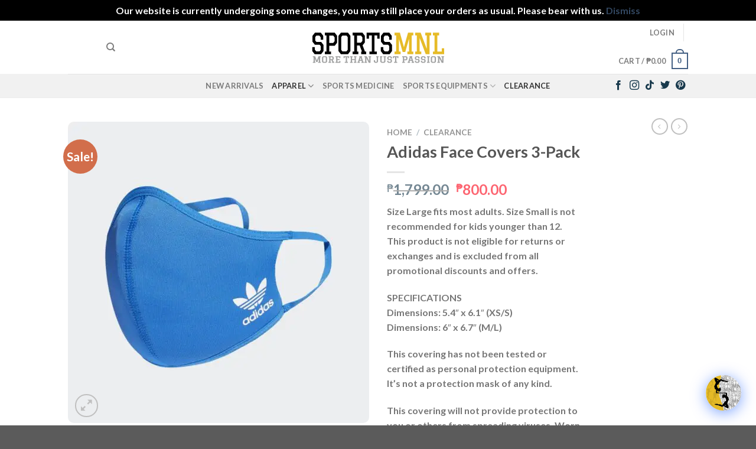

--- FILE ---
content_type: text/html; charset=UTF-8
request_url: http://www.sportsmnl.com/product/adidas-face-covers/
body_size: 39558
content:

<!DOCTYPE html>
<html lang="en-US" class="loading-site no-js">
<head>
	<meta charset="UTF-8" />
	<link rel="profile" href="http://gmpg.org/xfn/11" />
	<link rel="pingback" href="http://www.sportsmnl.com/xmlrpc.php" />

					<script>document.documentElement.className = document.documentElement.className + ' yes-js js_active js'</script>
			<script>(function(html){html.className = html.className.replace(/\bno-js\b/,'js')})(document.documentElement);</script>
<title>Adidas Face Covers 3-Pack | SportsMNL</title>
<meta name='robots' content='max-image-preview:large' />
<meta name="viewport" content="width=device-width, initial-scale=1, maximum-scale=1" /><link rel='dns-prefetch' href='//capi-automation.s3.us-east-2.amazonaws.com' />
<link rel='dns-prefetch' href='//cdn.jsdelivr.net' />
<link rel='dns-prefetch' href='//fonts.googleapis.com' />
<link rel='dns-prefetch' href='//fonts.gstatic.com' />
<link rel='dns-prefetch' href='//ajax.googleapis.com' />
<link rel='dns-prefetch' href='//apis.google.com' />
<link rel='dns-prefetch' href='//google-analytics.com' />
<link rel='dns-prefetch' href='//www.google-analytics.com' />
<link rel='dns-prefetch' href='//ssl.google-analytics.com' />
<link rel='dns-prefetch' href='//youtube.com' />
<link rel='dns-prefetch' href='//s.gravatar.com' />
<link rel='dns-prefetch' href='//www.googletagmanager.com' />
<link rel='dns-prefetch' href='//b629223.smushcdn.com' />
<link href='//hb.wpmucdn.com' rel='preconnect' />
<link rel='prefetch' href='http://www.sportsmnl.com/wp-content/themes/flatsome/assets/js/chunk.countup.js?ver=3.16.2' />
<link rel='prefetch' href='http://www.sportsmnl.com/wp-content/themes/flatsome/assets/js/chunk.sticky-sidebar.js?ver=3.16.2' />
<link rel='prefetch' href='http://www.sportsmnl.com/wp-content/themes/flatsome/assets/js/chunk.tooltips.js?ver=3.16.2' />
<link rel='prefetch' href='http://www.sportsmnl.com/wp-content/themes/flatsome/assets/js/chunk.vendors-popups.js?ver=3.16.2' />
<link rel='prefetch' href='http://www.sportsmnl.com/wp-content/themes/flatsome/assets/js/chunk.vendors-slider.js?ver=3.16.2' />
<link rel="alternate" type="application/rss+xml" title="SportsMNL &raquo; Feed" href="http://www.sportsmnl.com/feed/" />
<link rel="alternate" type="application/rss+xml" title="SportsMNL &raquo; Comments Feed" href="http://www.sportsmnl.com/comments/feed/" />
<link rel="alternate" type="application/rss+xml" title="SportsMNL &raquo; Adidas Face Covers 3-Pack Comments Feed" href="http://www.sportsmnl.com/product/adidas-face-covers/feed/" />
<link rel="alternate" title="oEmbed (JSON)" type="application/json+oembed" href="http://www.sportsmnl.com/wp-json/oembed/1.0/embed?url=http%3A%2F%2Fwww.sportsmnl.com%2Fproduct%2Fadidas-face-covers%2F" />
<link rel="alternate" title="oEmbed (XML)" type="text/xml+oembed" href="http://www.sportsmnl.com/wp-json/oembed/1.0/embed?url=http%3A%2F%2Fwww.sportsmnl.com%2Fproduct%2Fadidas-face-covers%2F&#038;format=xml" />
		<style>
			.lazyload,
			.lazyloading {
				max-width: 100%;
			}
		</style>
		<style id='wp-img-auto-sizes-contain-inline-css' type='text/css'>
img:is([sizes=auto i],[sizes^="auto," i]){contain-intrinsic-size:3000px 1500px}
/*# sourceURL=wp-img-auto-sizes-contain-inline-css */
</style>
<link rel='stylesheet' id='woocommerce-smart-coupons-available-coupons-block-css' href='http://www.sportsmnl.com/wp-content/plugins/woocommerce-smart-coupons/blocks/build/style-woocommerce-smart-coupons-available-coupons-block.css' type='text/css' media='all' />
<link rel='stylesheet' id='wp-components-css' href='http://www.sportsmnl.com/wp-includes/css/dist/components/style.css' type='text/css' media='all' />
<link rel='stylesheet' id='woocommerce-smart-coupons-send-coupon-form-block-css' href='http://www.sportsmnl.com/wp-content/plugins/woocommerce-smart-coupons/blocks/build/style-woocommerce-smart-coupons-send-coupon-form-block.css' type='text/css' media='all' />
<link rel='stylesheet' id='woocommerce-smart-coupons-action-tab-frontend-css' href='http://www.sportsmnl.com/wp-content/plugins/woocommerce-smart-coupons/blocks/build/style-woocommerce-smart-coupons-action-tab-frontend.css' type='text/css' media='all' />
<style id='wp-block-library-inline-css' type='text/css'>
:root{
  --wp-block-synced-color:#7a00df;
  --wp-block-synced-color--rgb:122, 0, 223;
  --wp-bound-block-color:var(--wp-block-synced-color);
  --wp-editor-canvas-background:#ddd;
  --wp-admin-theme-color:#007cba;
  --wp-admin-theme-color--rgb:0, 124, 186;
  --wp-admin-theme-color-darker-10:#006ba1;
  --wp-admin-theme-color-darker-10--rgb:0, 107, 160.5;
  --wp-admin-theme-color-darker-20:#005a87;
  --wp-admin-theme-color-darker-20--rgb:0, 90, 135;
  --wp-admin-border-width-focus:2px;
}
@media (min-resolution:192dpi){
  :root{
    --wp-admin-border-width-focus:1.5px;
  }
}
.wp-element-button{
  cursor:pointer;
}

:root .has-very-light-gray-background-color{
  background-color:#eee;
}
:root .has-very-dark-gray-background-color{
  background-color:#313131;
}
:root .has-very-light-gray-color{
  color:#eee;
}
:root .has-very-dark-gray-color{
  color:#313131;
}
:root .has-vivid-green-cyan-to-vivid-cyan-blue-gradient-background{
  background:linear-gradient(135deg, #00d084, #0693e3);
}
:root .has-purple-crush-gradient-background{
  background:linear-gradient(135deg, #34e2e4, #4721fb 50%, #ab1dfe);
}
:root .has-hazy-dawn-gradient-background{
  background:linear-gradient(135deg, #faaca8, #dad0ec);
}
:root .has-subdued-olive-gradient-background{
  background:linear-gradient(135deg, #fafae1, #67a671);
}
:root .has-atomic-cream-gradient-background{
  background:linear-gradient(135deg, #fdd79a, #004a59);
}
:root .has-nightshade-gradient-background{
  background:linear-gradient(135deg, #330968, #31cdcf);
}
:root .has-midnight-gradient-background{
  background:linear-gradient(135deg, #020381, #2874fc);
}
:root{
  --wp--preset--font-size--normal:16px;
  --wp--preset--font-size--huge:42px;
}

.has-regular-font-size{
  font-size:1em;
}

.has-larger-font-size{
  font-size:2.625em;
}

.has-normal-font-size{
  font-size:var(--wp--preset--font-size--normal);
}

.has-huge-font-size{
  font-size:var(--wp--preset--font-size--huge);
}

.has-text-align-center{
  text-align:center;
}

.has-text-align-left{
  text-align:left;
}

.has-text-align-right{
  text-align:right;
}

.has-fit-text{
  white-space:nowrap !important;
}

#end-resizable-editor-section{
  display:none;
}

.aligncenter{
  clear:both;
}

.items-justified-left{
  justify-content:flex-start;
}

.items-justified-center{
  justify-content:center;
}

.items-justified-right{
  justify-content:flex-end;
}

.items-justified-space-between{
  justify-content:space-between;
}

.screen-reader-text{
  border:0;
  clip-path:inset(50%);
  height:1px;
  margin:-1px;
  overflow:hidden;
  padding:0;
  position:absolute;
  width:1px;
  word-wrap:normal !important;
}

.screen-reader-text:focus{
  background-color:#ddd;
  clip-path:none;
  color:#444;
  display:block;
  font-size:1em;
  height:auto;
  left:5px;
  line-height:normal;
  padding:15px 23px 14px;
  text-decoration:none;
  top:5px;
  width:auto;
  z-index:100000;
}
html :where(.has-border-color){
  border-style:solid;
}

html :where([style*=border-top-color]){
  border-top-style:solid;
}

html :where([style*=border-right-color]){
  border-right-style:solid;
}

html :where([style*=border-bottom-color]){
  border-bottom-style:solid;
}

html :where([style*=border-left-color]){
  border-left-style:solid;
}

html :where([style*=border-width]){
  border-style:solid;
}

html :where([style*=border-top-width]){
  border-top-style:solid;
}

html :where([style*=border-right-width]){
  border-right-style:solid;
}

html :where([style*=border-bottom-width]){
  border-bottom-style:solid;
}

html :where([style*=border-left-width]){
  border-left-style:solid;
}
html :where(img[class*=wp-image-]){
  height:auto;
  max-width:100%;
}
:where(figure){
  margin:0 0 1em;
}

html :where(.is-position-sticky){
  --wp-admin--admin-bar--position-offset:var(--wp-admin--admin-bar--height, 0px);
}

@media screen and (max-width:600px){
  html :where(.is-position-sticky){
    --wp-admin--admin-bar--position-offset:0px;
  }
}

/*# sourceURL=wp-block-library-inline-css */
</style><link rel='stylesheet' id='wc-blocks-style-css' href='http://www.sportsmnl.com/wp-content/plugins/woocommerce/assets/client/blocks/wc-blocks.css' type='text/css' media='all' />
<link rel='stylesheet' id='jquery-selectBox-css' href='http://www.sportsmnl.com/wp-content/plugins/yith-woocommerce-wishlist/assets/css/jquery.selectBox.css' type='text/css' media='all' />
<link rel='stylesheet' id='woocommerce_prettyPhoto_css-css' href='//www.sportsmnl.com/wp-content/plugins/woocommerce/assets/css/prettyPhoto.css' type='text/css' media='all' />
<link rel='stylesheet' id='yith-wcwl-main-css' href='http://www.sportsmnl.com/wp-content/plugins/yith-woocommerce-wishlist/assets/css/style.css' type='text/css' media='all' />
<style id='yith-wcwl-main-inline-css' type='text/css'>
 :root { --color-add-to-wishlist-background: #fbb102; --color-add-to-wishlist-text: #FFFFFF; --color-add-to-wishlist-border: #fbb102; --color-add-to-wishlist-background-hover: #595a5a; --color-add-to-wishlist-text-hover: #FFFFFF; --color-add-to-wishlist-border-hover: #595a5a; --rounded-corners-radius: 0px; --color-add-to-cart-background: #333333; --color-add-to-cart-text: #FFFFFF; --color-add-to-cart-border: #333333; --color-add-to-cart-background-hover: #4F4F4F; --color-add-to-cart-text-hover: #FFFFFF; --color-add-to-cart-border-hover: #4F4F4F; --add-to-cart-rounded-corners-radius: 16px; --color-button-style-1-background: #333333; --color-button-style-1-text: #FFFFFF; --color-button-style-1-border: #333333; --color-button-style-1-background-hover: #4F4F4F; --color-button-style-1-text-hover: #FFFFFF; --color-button-style-1-border-hover: #4F4F4F; --color-button-style-2-background: #333333; --color-button-style-2-text: #FFFFFF; --color-button-style-2-border: #333333; --color-button-style-2-background-hover: #4F4F4F; --color-button-style-2-text-hover: #FFFFFF; --color-button-style-2-border-hover: #4F4F4F; --color-wishlist-table-background: #FFFFFF; --color-wishlist-table-text: #6d6c6c; --color-wishlist-table-border: #FFFFFF; --color-headers-background: #F4F4F4; --color-share-button-color: #fbb102; --color-share-button-color-hover: #595a5a; --color-fb-button-background: #39599E; --color-fb-button-background-hover: #595A5A; --color-tw-button-background: #45AFE2; --color-tw-button-background-hover: #595A5A; --color-pr-button-background: #AB2E31; --color-pr-button-background-hover: #595A5A; --color-em-button-background: #FBB102; --color-em-button-background-hover: #595A5A; --color-wa-button-background: #00A901; --color-wa-button-background-hover: #595A5A; --feedback-duration: 3s } 
 :root { --color-add-to-wishlist-background: #fbb102; --color-add-to-wishlist-text: #FFFFFF; --color-add-to-wishlist-border: #fbb102; --color-add-to-wishlist-background-hover: #595a5a; --color-add-to-wishlist-text-hover: #FFFFFF; --color-add-to-wishlist-border-hover: #595a5a; --rounded-corners-radius: 0px; --color-add-to-cart-background: #333333; --color-add-to-cart-text: #FFFFFF; --color-add-to-cart-border: #333333; --color-add-to-cart-background-hover: #4F4F4F; --color-add-to-cart-text-hover: #FFFFFF; --color-add-to-cart-border-hover: #4F4F4F; --add-to-cart-rounded-corners-radius: 16px; --color-button-style-1-background: #333333; --color-button-style-1-text: #FFFFFF; --color-button-style-1-border: #333333; --color-button-style-1-background-hover: #4F4F4F; --color-button-style-1-text-hover: #FFFFFF; --color-button-style-1-border-hover: #4F4F4F; --color-button-style-2-background: #333333; --color-button-style-2-text: #FFFFFF; --color-button-style-2-border: #333333; --color-button-style-2-background-hover: #4F4F4F; --color-button-style-2-text-hover: #FFFFFF; --color-button-style-2-border-hover: #4F4F4F; --color-wishlist-table-background: #FFFFFF; --color-wishlist-table-text: #6d6c6c; --color-wishlist-table-border: #FFFFFF; --color-headers-background: #F4F4F4; --color-share-button-color: #fbb102; --color-share-button-color-hover: #595a5a; --color-fb-button-background: #39599E; --color-fb-button-background-hover: #595A5A; --color-tw-button-background: #45AFE2; --color-tw-button-background-hover: #595A5A; --color-pr-button-background: #AB2E31; --color-pr-button-background-hover: #595A5A; --color-em-button-background: #FBB102; --color-em-button-background-hover: #595A5A; --color-wa-button-background: #00A901; --color-wa-button-background-hover: #595A5A; --feedback-duration: 3s } 
 :root { --color-add-to-wishlist-background: #fbb102; --color-add-to-wishlist-text: #FFFFFF; --color-add-to-wishlist-border: #fbb102; --color-add-to-wishlist-background-hover: #595a5a; --color-add-to-wishlist-text-hover: #FFFFFF; --color-add-to-wishlist-border-hover: #595a5a; --rounded-corners-radius: 0px; --color-add-to-cart-background: #333333; --color-add-to-cart-text: #FFFFFF; --color-add-to-cart-border: #333333; --color-add-to-cart-background-hover: #4F4F4F; --color-add-to-cart-text-hover: #FFFFFF; --color-add-to-cart-border-hover: #4F4F4F; --add-to-cart-rounded-corners-radius: 16px; --color-button-style-1-background: #333333; --color-button-style-1-text: #FFFFFF; --color-button-style-1-border: #333333; --color-button-style-1-background-hover: #4F4F4F; --color-button-style-1-text-hover: #FFFFFF; --color-button-style-1-border-hover: #4F4F4F; --color-button-style-2-background: #333333; --color-button-style-2-text: #FFFFFF; --color-button-style-2-border: #333333; --color-button-style-2-background-hover: #4F4F4F; --color-button-style-2-text-hover: #FFFFFF; --color-button-style-2-border-hover: #4F4F4F; --color-wishlist-table-background: #FFFFFF; --color-wishlist-table-text: #6d6c6c; --color-wishlist-table-border: #FFFFFF; --color-headers-background: #F4F4F4; --color-share-button-color: #fbb102; --color-share-button-color-hover: #595a5a; --color-fb-button-background: #39599E; --color-fb-button-background-hover: #595A5A; --color-tw-button-background: #45AFE2; --color-tw-button-background-hover: #595A5A; --color-pr-button-background: #AB2E31; --color-pr-button-background-hover: #595A5A; --color-em-button-background: #FBB102; --color-em-button-background-hover: #595A5A; --color-wa-button-background: #00A901; --color-wa-button-background-hover: #595A5A; --feedback-duration: 3s } 
 :root { --color-add-to-wishlist-background: #fbb102; --color-add-to-wishlist-text: #FFFFFF; --color-add-to-wishlist-border: #fbb102; --color-add-to-wishlist-background-hover: #595a5a; --color-add-to-wishlist-text-hover: #FFFFFF; --color-add-to-wishlist-border-hover: #595a5a; --rounded-corners-radius: 0px; --color-add-to-cart-background: #333333; --color-add-to-cart-text: #FFFFFF; --color-add-to-cart-border: #333333; --color-add-to-cart-background-hover: #4F4F4F; --color-add-to-cart-text-hover: #FFFFFF; --color-add-to-cart-border-hover: #4F4F4F; --add-to-cart-rounded-corners-radius: 16px; --color-button-style-1-background: #333333; --color-button-style-1-text: #FFFFFF; --color-button-style-1-border: #333333; --color-button-style-1-background-hover: #4F4F4F; --color-button-style-1-text-hover: #FFFFFF; --color-button-style-1-border-hover: #4F4F4F; --color-button-style-2-background: #333333; --color-button-style-2-text: #FFFFFF; --color-button-style-2-border: #333333; --color-button-style-2-background-hover: #4F4F4F; --color-button-style-2-text-hover: #FFFFFF; --color-button-style-2-border-hover: #4F4F4F; --color-wishlist-table-background: #FFFFFF; --color-wishlist-table-text: #6d6c6c; --color-wishlist-table-border: #FFFFFF; --color-headers-background: #F4F4F4; --color-share-button-color: #fbb102; --color-share-button-color-hover: #595a5a; --color-fb-button-background: #39599E; --color-fb-button-background-hover: #595A5A; --color-tw-button-background: #45AFE2; --color-tw-button-background-hover: #595A5A; --color-pr-button-background: #AB2E31; --color-pr-button-background-hover: #595A5A; --color-em-button-background: #FBB102; --color-em-button-background-hover: #595A5A; --color-wa-button-background: #00A901; --color-wa-button-background-hover: #595A5A; --feedback-duration: 3s } 
 :root { --color-add-to-wishlist-background: #fbb102; --color-add-to-wishlist-text: #FFFFFF; --color-add-to-wishlist-border: #fbb102; --color-add-to-wishlist-background-hover: #595a5a; --color-add-to-wishlist-text-hover: #FFFFFF; --color-add-to-wishlist-border-hover: #595a5a; --rounded-corners-radius: 0px; --color-add-to-cart-background: #333333; --color-add-to-cart-text: #FFFFFF; --color-add-to-cart-border: #333333; --color-add-to-cart-background-hover: #4F4F4F; --color-add-to-cart-text-hover: #FFFFFF; --color-add-to-cart-border-hover: #4F4F4F; --add-to-cart-rounded-corners-radius: 16px; --color-button-style-1-background: #333333; --color-button-style-1-text: #FFFFFF; --color-button-style-1-border: #333333; --color-button-style-1-background-hover: #4F4F4F; --color-button-style-1-text-hover: #FFFFFF; --color-button-style-1-border-hover: #4F4F4F; --color-button-style-2-background: #333333; --color-button-style-2-text: #FFFFFF; --color-button-style-2-border: #333333; --color-button-style-2-background-hover: #4F4F4F; --color-button-style-2-text-hover: #FFFFFF; --color-button-style-2-border-hover: #4F4F4F; --color-wishlist-table-background: #FFFFFF; --color-wishlist-table-text: #6d6c6c; --color-wishlist-table-border: #FFFFFF; --color-headers-background: #F4F4F4; --color-share-button-color: #fbb102; --color-share-button-color-hover: #595a5a; --color-fb-button-background: #39599E; --color-fb-button-background-hover: #595A5A; --color-tw-button-background: #45AFE2; --color-tw-button-background-hover: #595A5A; --color-pr-button-background: #AB2E31; --color-pr-button-background-hover: #595A5A; --color-em-button-background: #FBB102; --color-em-button-background-hover: #595A5A; --color-wa-button-background: #00A901; --color-wa-button-background-hover: #595A5A; --feedback-duration: 3s } 
 :root { --color-add-to-wishlist-background: #fbb102; --color-add-to-wishlist-text: #FFFFFF; --color-add-to-wishlist-border: #fbb102; --color-add-to-wishlist-background-hover: #595a5a; --color-add-to-wishlist-text-hover: #FFFFFF; --color-add-to-wishlist-border-hover: #595a5a; --rounded-corners-radius: 0px; --color-add-to-cart-background: #333333; --color-add-to-cart-text: #FFFFFF; --color-add-to-cart-border: #333333; --color-add-to-cart-background-hover: #4F4F4F; --color-add-to-cart-text-hover: #FFFFFF; --color-add-to-cart-border-hover: #4F4F4F; --add-to-cart-rounded-corners-radius: 16px; --color-button-style-1-background: #333333; --color-button-style-1-text: #FFFFFF; --color-button-style-1-border: #333333; --color-button-style-1-background-hover: #4F4F4F; --color-button-style-1-text-hover: #FFFFFF; --color-button-style-1-border-hover: #4F4F4F; --color-button-style-2-background: #333333; --color-button-style-2-text: #FFFFFF; --color-button-style-2-border: #333333; --color-button-style-2-background-hover: #4F4F4F; --color-button-style-2-text-hover: #FFFFFF; --color-button-style-2-border-hover: #4F4F4F; --color-wishlist-table-background: #FFFFFF; --color-wishlist-table-text: #6d6c6c; --color-wishlist-table-border: #FFFFFF; --color-headers-background: #F4F4F4; --color-share-button-color: #fbb102; --color-share-button-color-hover: #595a5a; --color-fb-button-background: #39599E; --color-fb-button-background-hover: #595A5A; --color-tw-button-background: #45AFE2; --color-tw-button-background-hover: #595A5A; --color-pr-button-background: #AB2E31; --color-pr-button-background-hover: #595A5A; --color-em-button-background: #FBB102; --color-em-button-background-hover: #595A5A; --color-wa-button-background: #00A901; --color-wa-button-background-hover: #595A5A; --feedback-duration: 3s } 
 :root { --color-add-to-wishlist-background: #fbb102; --color-add-to-wishlist-text: #FFFFFF; --color-add-to-wishlist-border: #fbb102; --color-add-to-wishlist-background-hover: #595a5a; --color-add-to-wishlist-text-hover: #FFFFFF; --color-add-to-wishlist-border-hover: #595a5a; --rounded-corners-radius: 0px; --color-add-to-cart-background: #333333; --color-add-to-cart-text: #FFFFFF; --color-add-to-cart-border: #333333; --color-add-to-cart-background-hover: #4F4F4F; --color-add-to-cart-text-hover: #FFFFFF; --color-add-to-cart-border-hover: #4F4F4F; --add-to-cart-rounded-corners-radius: 16px; --color-button-style-1-background: #333333; --color-button-style-1-text: #FFFFFF; --color-button-style-1-border: #333333; --color-button-style-1-background-hover: #4F4F4F; --color-button-style-1-text-hover: #FFFFFF; --color-button-style-1-border-hover: #4F4F4F; --color-button-style-2-background: #333333; --color-button-style-2-text: #FFFFFF; --color-button-style-2-border: #333333; --color-button-style-2-background-hover: #4F4F4F; --color-button-style-2-text-hover: #FFFFFF; --color-button-style-2-border-hover: #4F4F4F; --color-wishlist-table-background: #FFFFFF; --color-wishlist-table-text: #6d6c6c; --color-wishlist-table-border: #FFFFFF; --color-headers-background: #F4F4F4; --color-share-button-color: #fbb102; --color-share-button-color-hover: #595a5a; --color-fb-button-background: #39599E; --color-fb-button-background-hover: #595A5A; --color-tw-button-background: #45AFE2; --color-tw-button-background-hover: #595A5A; --color-pr-button-background: #AB2E31; --color-pr-button-background-hover: #595A5A; --color-em-button-background: #FBB102; --color-em-button-background-hover: #595A5A; --color-wa-button-background: #00A901; --color-wa-button-background-hover: #595A5A; --feedback-duration: 3s } 
 :root { --color-add-to-wishlist-background: #fbb102; --color-add-to-wishlist-text: #FFFFFF; --color-add-to-wishlist-border: #fbb102; --color-add-to-wishlist-background-hover: #595a5a; --color-add-to-wishlist-text-hover: #FFFFFF; --color-add-to-wishlist-border-hover: #595a5a; --rounded-corners-radius: 0px; --color-add-to-cart-background: #333333; --color-add-to-cart-text: #FFFFFF; --color-add-to-cart-border: #333333; --color-add-to-cart-background-hover: #4F4F4F; --color-add-to-cart-text-hover: #FFFFFF; --color-add-to-cart-border-hover: #4F4F4F; --add-to-cart-rounded-corners-radius: 16px; --color-button-style-1-background: #333333; --color-button-style-1-text: #FFFFFF; --color-button-style-1-border: #333333; --color-button-style-1-background-hover: #4F4F4F; --color-button-style-1-text-hover: #FFFFFF; --color-button-style-1-border-hover: #4F4F4F; --color-button-style-2-background: #333333; --color-button-style-2-text: #FFFFFF; --color-button-style-2-border: #333333; --color-button-style-2-background-hover: #4F4F4F; --color-button-style-2-text-hover: #FFFFFF; --color-button-style-2-border-hover: #4F4F4F; --color-wishlist-table-background: #FFFFFF; --color-wishlist-table-text: #6d6c6c; --color-wishlist-table-border: #FFFFFF; --color-headers-background: #F4F4F4; --color-share-button-color: #fbb102; --color-share-button-color-hover: #595a5a; --color-fb-button-background: #39599E; --color-fb-button-background-hover: #595A5A; --color-tw-button-background: #45AFE2; --color-tw-button-background-hover: #595A5A; --color-pr-button-background: #AB2E31; --color-pr-button-background-hover: #595A5A; --color-em-button-background: #FBB102; --color-em-button-background-hover: #595A5A; --color-wa-button-background: #00A901; --color-wa-button-background-hover: #595A5A; --feedback-duration: 3s } 
 :root { --color-add-to-wishlist-background: #fbb102; --color-add-to-wishlist-text: #FFFFFF; --color-add-to-wishlist-border: #fbb102; --color-add-to-wishlist-background-hover: #595a5a; --color-add-to-wishlist-text-hover: #FFFFFF; --color-add-to-wishlist-border-hover: #595a5a; --rounded-corners-radius: 0px; --color-add-to-cart-background: #333333; --color-add-to-cart-text: #FFFFFF; --color-add-to-cart-border: #333333; --color-add-to-cart-background-hover: #4F4F4F; --color-add-to-cart-text-hover: #FFFFFF; --color-add-to-cart-border-hover: #4F4F4F; --add-to-cart-rounded-corners-radius: 16px; --color-button-style-1-background: #333333; --color-button-style-1-text: #FFFFFF; --color-button-style-1-border: #333333; --color-button-style-1-background-hover: #4F4F4F; --color-button-style-1-text-hover: #FFFFFF; --color-button-style-1-border-hover: #4F4F4F; --color-button-style-2-background: #333333; --color-button-style-2-text: #FFFFFF; --color-button-style-2-border: #333333; --color-button-style-2-background-hover: #4F4F4F; --color-button-style-2-text-hover: #FFFFFF; --color-button-style-2-border-hover: #4F4F4F; --color-wishlist-table-background: #FFFFFF; --color-wishlist-table-text: #6d6c6c; --color-wishlist-table-border: #FFFFFF; --color-headers-background: #F4F4F4; --color-share-button-color: #fbb102; --color-share-button-color-hover: #595a5a; --color-fb-button-background: #39599E; --color-fb-button-background-hover: #595A5A; --color-tw-button-background: #45AFE2; --color-tw-button-background-hover: #595A5A; --color-pr-button-background: #AB2E31; --color-pr-button-background-hover: #595A5A; --color-em-button-background: #FBB102; --color-em-button-background-hover: #595A5A; --color-wa-button-background: #00A901; --color-wa-button-background-hover: #595A5A; --feedback-duration: 3s } 
/*# sourceURL=yith-wcwl-main-inline-css */
</style>
<style id='global-styles-inline-css' type='text/css'>
:root{--wp--preset--aspect-ratio--square: 1;--wp--preset--aspect-ratio--4-3: 4/3;--wp--preset--aspect-ratio--3-4: 3/4;--wp--preset--aspect-ratio--3-2: 3/2;--wp--preset--aspect-ratio--2-3: 2/3;--wp--preset--aspect-ratio--16-9: 16/9;--wp--preset--aspect-ratio--9-16: 9/16;--wp--preset--color--black: #000000;--wp--preset--color--cyan-bluish-gray: #abb8c3;--wp--preset--color--white: #ffffff;--wp--preset--color--pale-pink: #f78da7;--wp--preset--color--vivid-red: #cf2e2e;--wp--preset--color--luminous-vivid-orange: #ff6900;--wp--preset--color--luminous-vivid-amber: #fcb900;--wp--preset--color--light-green-cyan: #7bdcb5;--wp--preset--color--vivid-green-cyan: #00d084;--wp--preset--color--pale-cyan-blue: #8ed1fc;--wp--preset--color--vivid-cyan-blue: #0693e3;--wp--preset--color--vivid-purple: #9b51e0;--wp--preset--gradient--vivid-cyan-blue-to-vivid-purple: linear-gradient(135deg,rgb(6,147,227) 0%,rgb(155,81,224) 100%);--wp--preset--gradient--light-green-cyan-to-vivid-green-cyan: linear-gradient(135deg,rgb(122,220,180) 0%,rgb(0,208,130) 100%);--wp--preset--gradient--luminous-vivid-amber-to-luminous-vivid-orange: linear-gradient(135deg,rgb(252,185,0) 0%,rgb(255,105,0) 100%);--wp--preset--gradient--luminous-vivid-orange-to-vivid-red: linear-gradient(135deg,rgb(255,105,0) 0%,rgb(207,46,46) 100%);--wp--preset--gradient--very-light-gray-to-cyan-bluish-gray: linear-gradient(135deg,rgb(238,238,238) 0%,rgb(169,184,195) 100%);--wp--preset--gradient--cool-to-warm-spectrum: linear-gradient(135deg,rgb(74,234,220) 0%,rgb(151,120,209) 20%,rgb(207,42,186) 40%,rgb(238,44,130) 60%,rgb(251,105,98) 80%,rgb(254,248,76) 100%);--wp--preset--gradient--blush-light-purple: linear-gradient(135deg,rgb(255,206,236) 0%,rgb(152,150,240) 100%);--wp--preset--gradient--blush-bordeaux: linear-gradient(135deg,rgb(254,205,165) 0%,rgb(254,45,45) 50%,rgb(107,0,62) 100%);--wp--preset--gradient--luminous-dusk: linear-gradient(135deg,rgb(255,203,112) 0%,rgb(199,81,192) 50%,rgb(65,88,208) 100%);--wp--preset--gradient--pale-ocean: linear-gradient(135deg,rgb(255,245,203) 0%,rgb(182,227,212) 50%,rgb(51,167,181) 100%);--wp--preset--gradient--electric-grass: linear-gradient(135deg,rgb(202,248,128) 0%,rgb(113,206,126) 100%);--wp--preset--gradient--midnight: linear-gradient(135deg,rgb(2,3,129) 0%,rgb(40,116,252) 100%);--wp--preset--font-size--small: 13px;--wp--preset--font-size--medium: 20px;--wp--preset--font-size--large: 36px;--wp--preset--font-size--x-large: 42px;--wp--preset--font-family--inter: "Inter", sans-serif;--wp--preset--font-family--cardo: Cardo;--wp--preset--spacing--20: 0.44rem;--wp--preset--spacing--30: 0.67rem;--wp--preset--spacing--40: 1rem;--wp--preset--spacing--50: 1.5rem;--wp--preset--spacing--60: 2.25rem;--wp--preset--spacing--70: 3.38rem;--wp--preset--spacing--80: 5.06rem;--wp--preset--shadow--natural: 6px 6px 9px rgba(0, 0, 0, 0.2);--wp--preset--shadow--deep: 12px 12px 50px rgba(0, 0, 0, 0.4);--wp--preset--shadow--sharp: 6px 6px 0px rgba(0, 0, 0, 0.2);--wp--preset--shadow--outlined: 6px 6px 0px -3px rgb(255, 255, 255), 6px 6px rgb(0, 0, 0);--wp--preset--shadow--crisp: 6px 6px 0px rgb(0, 0, 0);}:where(.is-layout-flex){gap: 0.5em;}:where(.is-layout-grid){gap: 0.5em;}body .is-layout-flex{display: flex;}.is-layout-flex{flex-wrap: wrap;align-items: center;}.is-layout-flex > :is(*, div){margin: 0;}body .is-layout-grid{display: grid;}.is-layout-grid > :is(*, div){margin: 0;}:where(.wp-block-columns.is-layout-flex){gap: 2em;}:where(.wp-block-columns.is-layout-grid){gap: 2em;}:where(.wp-block-post-template.is-layout-flex){gap: 1.25em;}:where(.wp-block-post-template.is-layout-grid){gap: 1.25em;}.has-black-color{color: var(--wp--preset--color--black) !important;}.has-cyan-bluish-gray-color{color: var(--wp--preset--color--cyan-bluish-gray) !important;}.has-white-color{color: var(--wp--preset--color--white) !important;}.has-pale-pink-color{color: var(--wp--preset--color--pale-pink) !important;}.has-vivid-red-color{color: var(--wp--preset--color--vivid-red) !important;}.has-luminous-vivid-orange-color{color: var(--wp--preset--color--luminous-vivid-orange) !important;}.has-luminous-vivid-amber-color{color: var(--wp--preset--color--luminous-vivid-amber) !important;}.has-light-green-cyan-color{color: var(--wp--preset--color--light-green-cyan) !important;}.has-vivid-green-cyan-color{color: var(--wp--preset--color--vivid-green-cyan) !important;}.has-pale-cyan-blue-color{color: var(--wp--preset--color--pale-cyan-blue) !important;}.has-vivid-cyan-blue-color{color: var(--wp--preset--color--vivid-cyan-blue) !important;}.has-vivid-purple-color{color: var(--wp--preset--color--vivid-purple) !important;}.has-black-background-color{background-color: var(--wp--preset--color--black) !important;}.has-cyan-bluish-gray-background-color{background-color: var(--wp--preset--color--cyan-bluish-gray) !important;}.has-white-background-color{background-color: var(--wp--preset--color--white) !important;}.has-pale-pink-background-color{background-color: var(--wp--preset--color--pale-pink) !important;}.has-vivid-red-background-color{background-color: var(--wp--preset--color--vivid-red) !important;}.has-luminous-vivid-orange-background-color{background-color: var(--wp--preset--color--luminous-vivid-orange) !important;}.has-luminous-vivid-amber-background-color{background-color: var(--wp--preset--color--luminous-vivid-amber) !important;}.has-light-green-cyan-background-color{background-color: var(--wp--preset--color--light-green-cyan) !important;}.has-vivid-green-cyan-background-color{background-color: var(--wp--preset--color--vivid-green-cyan) !important;}.has-pale-cyan-blue-background-color{background-color: var(--wp--preset--color--pale-cyan-blue) !important;}.has-vivid-cyan-blue-background-color{background-color: var(--wp--preset--color--vivid-cyan-blue) !important;}.has-vivid-purple-background-color{background-color: var(--wp--preset--color--vivid-purple) !important;}.has-black-border-color{border-color: var(--wp--preset--color--black) !important;}.has-cyan-bluish-gray-border-color{border-color: var(--wp--preset--color--cyan-bluish-gray) !important;}.has-white-border-color{border-color: var(--wp--preset--color--white) !important;}.has-pale-pink-border-color{border-color: var(--wp--preset--color--pale-pink) !important;}.has-vivid-red-border-color{border-color: var(--wp--preset--color--vivid-red) !important;}.has-luminous-vivid-orange-border-color{border-color: var(--wp--preset--color--luminous-vivid-orange) !important;}.has-luminous-vivid-amber-border-color{border-color: var(--wp--preset--color--luminous-vivid-amber) !important;}.has-light-green-cyan-border-color{border-color: var(--wp--preset--color--light-green-cyan) !important;}.has-vivid-green-cyan-border-color{border-color: var(--wp--preset--color--vivid-green-cyan) !important;}.has-pale-cyan-blue-border-color{border-color: var(--wp--preset--color--pale-cyan-blue) !important;}.has-vivid-cyan-blue-border-color{border-color: var(--wp--preset--color--vivid-cyan-blue) !important;}.has-vivid-purple-border-color{border-color: var(--wp--preset--color--vivid-purple) !important;}.has-vivid-cyan-blue-to-vivid-purple-gradient-background{background: var(--wp--preset--gradient--vivid-cyan-blue-to-vivid-purple) !important;}.has-light-green-cyan-to-vivid-green-cyan-gradient-background{background: var(--wp--preset--gradient--light-green-cyan-to-vivid-green-cyan) !important;}.has-luminous-vivid-amber-to-luminous-vivid-orange-gradient-background{background: var(--wp--preset--gradient--luminous-vivid-amber-to-luminous-vivid-orange) !important;}.has-luminous-vivid-orange-to-vivid-red-gradient-background{background: var(--wp--preset--gradient--luminous-vivid-orange-to-vivid-red) !important;}.has-very-light-gray-to-cyan-bluish-gray-gradient-background{background: var(--wp--preset--gradient--very-light-gray-to-cyan-bluish-gray) !important;}.has-cool-to-warm-spectrum-gradient-background{background: var(--wp--preset--gradient--cool-to-warm-spectrum) !important;}.has-blush-light-purple-gradient-background{background: var(--wp--preset--gradient--blush-light-purple) !important;}.has-blush-bordeaux-gradient-background{background: var(--wp--preset--gradient--blush-bordeaux) !important;}.has-luminous-dusk-gradient-background{background: var(--wp--preset--gradient--luminous-dusk) !important;}.has-pale-ocean-gradient-background{background: var(--wp--preset--gradient--pale-ocean) !important;}.has-electric-grass-gradient-background{background: var(--wp--preset--gradient--electric-grass) !important;}.has-midnight-gradient-background{background: var(--wp--preset--gradient--midnight) !important;}.has-small-font-size{font-size: var(--wp--preset--font-size--small) !important;}.has-medium-font-size{font-size: var(--wp--preset--font-size--medium) !important;}.has-large-font-size{font-size: var(--wp--preset--font-size--large) !important;}.has-x-large-font-size{font-size: var(--wp--preset--font-size--x-large) !important;}
/*# sourceURL=global-styles-inline-css */
</style>
<style id='core-block-supports-inline-css' type='text/css'>
/**
 * Core styles: block-supports
 */

/*# sourceURL=core-block-supports-inline-css */
</style>

<style id='classic-theme-styles-inline-css' type='text/css'>
/**
 * These rules are needed for backwards compatibility.
 * They should match the button element rules in the base theme.json file.
 */
.wp-block-button__link {
	color: #ffffff;
	background-color: #32373c;
	border-radius: 9999px; /* 100% causes an oval, but any explicit but really high value retains the pill shape. */

	/* This needs a low specificity so it won't override the rules from the button element if defined in theme.json. */
	box-shadow: none;
	text-decoration: none;

	/* The extra 2px are added to size solids the same as the outline versions.*/
	padding: calc(0.667em + 2px) calc(1.333em + 2px);

	font-size: 1.125em;
}

.wp-block-file__button {
	background: #32373c;
	color: #ffffff;
	text-decoration: none;
}

/*# sourceURL=/wp-includes/css/classic-themes.css */
</style>
<link rel='stylesheet' id='contact-form-7-css' href='http://www.sportsmnl.com/wp-content/plugins/contact-form-7/includes/css/styles.css' type='text/css' media='all' />
<link rel='stylesheet' id='photoswipe-css' href='http://www.sportsmnl.com/wp-content/plugins/woocommerce/assets/css/photoswipe/photoswipe.min.css' type='text/css' media='all' />
<link rel='stylesheet' id='photoswipe-default-skin-css' href='http://www.sportsmnl.com/wp-content/plugins/woocommerce/assets/css/photoswipe/default-skin/default-skin.min.css' type='text/css' media='all' />
<style id='woocommerce-inline-inline-css' type='text/css'>
.woocommerce form .form-row .required { visibility: visible; }
/*# sourceURL=woocommerce-inline-inline-css */
</style>
<link rel='stylesheet' id='kodewp_payment_qr-css' href='http://www.sportsmnl.com/wp-content/plugins/payment-qr-woo/assets/woopro-front.css' type='text/css' media='all' />
<link rel='stylesheet' id='qcld-woo-chatbot-frontend-style-css' href='http://www.sportsmnl.com/wp-content/plugins/woowbot-woocommerce-chatbot/css/frontend-style.css' type='text/css' media='screen' />
<link rel='stylesheet' id='yith-wfbt-style-css' href='http://www.sportsmnl.com/wp-content/plugins/yith-woocommerce-frequently-bought-together/assets/css/yith-wfbt.css' type='text/css' media='all' />
<style id='yith-wfbt-style-inline-css' type='text/css'>

                .yith-wfbt-submit-block .yith-wfbt-submit-button {
                        background: #fbb102;
                        color: #ffffff;
                }
                .yith-wfbt-submit-block .yith-wfbt-submit-button:hover {
                        background: #595a5a;
                        color: #ffffff;
                }
/*# sourceURL=yith-wfbt-style-inline-css */
</style>
<link rel='stylesheet' id='flatsome-woocommerce-wishlist-css' href='http://www.sportsmnl.com/wp-content/themes/flatsome/inc/integrations/wc-yith-wishlist/wishlist.css' type='text/css' media='all' />
<link rel='stylesheet' id='flatsome-main-css' href='http://www.sportsmnl.com/wp-content/themes/flatsome/assets/css/flatsome.css' type='text/css' media='all' />
<style id='flatsome-main-inline-css' type='text/css'>
@font-face {
				font-family: "fl-icons";
				font-display: block;
				src: url(http://www.sportsmnl.com/wp-content/themes/flatsome/assets/css/icons/fl-icons.eot?v=3.16.2);
				src:
					url(http://www.sportsmnl.com/wp-content/themes/flatsome/assets/css/icons/fl-icons.eot#iefix?v=3.16.2) format("embedded-opentype"),
					url(http://www.sportsmnl.com/wp-content/themes/flatsome/assets/css/icons/fl-icons.woff2?v=3.16.2) format("woff2"),
					url(http://www.sportsmnl.com/wp-content/themes/flatsome/assets/css/icons/fl-icons.ttf?v=3.16.2) format("truetype"),
					url(http://www.sportsmnl.com/wp-content/themes/flatsome/assets/css/icons/fl-icons.woff?v=3.16.2) format("woff"),
					url(http://www.sportsmnl.com/wp-content/themes/flatsome/assets/css/icons/fl-icons.svg?v=3.16.2#fl-icons) format("svg");
			}
/*# sourceURL=flatsome-main-inline-css */
</style>
<link rel='stylesheet' id='flatsome-shop-css' href='http://www.sportsmnl.com/wp-content/themes/flatsome/assets/css/flatsome-shop.css' type='text/css' media='all' />
<link rel='stylesheet' id='flatsome-style-css' href='http://www.sportsmnl.com/wp-content/themes/flatsome-child/style.css' type='text/css' media='all' />
<script type="text/javascript" src="http://www.sportsmnl.com/wp-includes/js/jquery/jquery.js" id="jquery-core-js"></script>
<script type="text/javascript" src="http://www.sportsmnl.com/wp-includes/js/jquery/jquery-migrate.js" id="jquery-migrate-js"></script>
<script type="text/javascript" src="http://www.sportsmnl.com/wp-content/plugins/woocommerce/assets/js/jquery-blockui/jquery.blockUI.js" id="jquery-blockui-js" defer="defer" data-wp-strategy="defer"></script>
<script type="text/javascript" id="wc-add-to-cart-js-extra">
/* <![CDATA[ */
var wc_add_to_cart_params = {"ajax_url":"/wp-admin/admin-ajax.php","wc_ajax_url":"/?wc-ajax=%%endpoint%%","i18n_view_cart":"View cart","cart_url":"http://www.sportsmnl.com/cart/","is_cart":"","cart_redirect_after_add":"no"};
//# sourceURL=wc-add-to-cart-js-extra
/* ]]> */
</script>
<script type="text/javascript" src="http://www.sportsmnl.com/wp-content/plugins/woocommerce/assets/js/frontend/add-to-cart.js" id="wc-add-to-cart-js" defer="defer" data-wp-strategy="defer"></script>
<script type="text/javascript" src="http://www.sportsmnl.com/wp-content/plugins/woocommerce/assets/js/photoswipe/photoswipe.js" id="photoswipe-js" defer="defer" data-wp-strategy="defer"></script>
<script type="text/javascript" src="http://www.sportsmnl.com/wp-content/plugins/woocommerce/assets/js/photoswipe/photoswipe-ui-default.js" id="photoswipe-ui-default-js" defer="defer" data-wp-strategy="defer"></script>
<script type="text/javascript" id="wc-single-product-js-extra">
/* <![CDATA[ */
var wc_single_product_params = {"i18n_required_rating_text":"Please select a rating","review_rating_required":"yes","flexslider":{"rtl":false,"animation":"slide","smoothHeight":true,"directionNav":false,"controlNav":"thumbnails","slideshow":false,"animationSpeed":500,"animationLoop":false,"allowOneSlide":false},"zoom_enabled":"","zoom_options":[],"photoswipe_enabled":"1","photoswipe_options":{"shareEl":false,"closeOnScroll":false,"history":false,"hideAnimationDuration":0,"showAnimationDuration":0},"flexslider_enabled":""};
//# sourceURL=wc-single-product-js-extra
/* ]]> */
</script>
<script type="text/javascript" src="http://www.sportsmnl.com/wp-content/plugins/woocommerce/assets/js/frontend/single-product.js" id="wc-single-product-js" defer="defer" data-wp-strategy="defer"></script>
<script type="text/javascript" src="http://www.sportsmnl.com/wp-content/plugins/woocommerce/assets/js/js-cookie/js.cookie.js" id="js-cookie-js" defer="defer" data-wp-strategy="defer"></script>
<script type="text/javascript" id="woocommerce-js-extra">
/* <![CDATA[ */
var woocommerce_params = {"ajax_url":"/wp-admin/admin-ajax.php","wc_ajax_url":"/?wc-ajax=%%endpoint%%"};
//# sourceURL=woocommerce-js-extra
/* ]]> */
</script>
<script type="text/javascript" src="http://www.sportsmnl.com/wp-content/plugins/woocommerce/assets/js/frontend/woocommerce.js" id="woocommerce-js" defer="defer" data-wp-strategy="defer"></script>
<script type="text/javascript" id="kodewp_payment_qr-js-extra">
/* <![CDATA[ */
var kwajaxurl = {"ajaxurl":"http://www.sportsmnl.com/wp-admin/admin-ajax.php"};
var kwp_translate = {"kwp_pqr_btn_continue":"Continue","kwp_pqr_upload_images":"Please only upload images"};
//# sourceURL=kodewp_payment_qr-js-extra
/* ]]> */
</script>
<script type="text/javascript" src="http://www.sportsmnl.com/wp-content/plugins/payment-qr-woo/assets/woopro-front.js" id="kodewp_payment_qr-js"></script>
<link rel="https://api.w.org/" href="http://www.sportsmnl.com/wp-json/" /><link rel="alternate" title="JSON" type="application/json" href="http://www.sportsmnl.com/wp-json/wp/v2/product/46850" /><link rel="EditURI" type="application/rsd+xml" title="RSD" href="http://www.sportsmnl.com/xmlrpc.php?rsd" />
<meta name="generator" content="WordPress 6.9" />
<meta name="generator" content="WooCommerce 9.4.2" />
<link rel='shortlink' href='http://www.sportsmnl.com/?p=46850' />
<meta name="generator" content="Site Kit by Google 1.167.0" />		<script>
			document.documentElement.className = document.documentElement.className.replace('no-js', 'js');
		</script>
				<style>
			.no-js img.lazyload {
				display: none;
			}

			figure.wp-block-image img.lazyloading {
				min-width: 150px;
			}

			.lazyload,
			.lazyloading {
				--smush-placeholder-width: 100px;
				--smush-placeholder-aspect-ratio: 1/1;
				width: var(--smush-image-width, var(--smush-placeholder-width)) !important;
				aspect-ratio: var(--smush-image-aspect-ratio, var(--smush-placeholder-aspect-ratio)) !important;
			}

						.lazyload, .lazyloading {
				opacity: 0;
			}

			.lazyloaded {
				opacity: 1;
				transition: opacity 400ms;
				transition-delay: 0ms;
			}

					</style>
		<style>.bg{opacity: 0; transition: opacity 1s; -webkit-transition: opacity 1s;} .bg-loaded{opacity: 1;}</style>	<noscript><style>.woocommerce-product-gallery{ opacity: 1 !important; }</style></noscript>
	<!-- SEO meta tags powered by SmartCrawl https://wpmudev.com/project/smartcrawl-wordpress-seo/ -->
<link rel="canonical" href="http://www.sportsmnl.com/product/adidas-face-covers/" />
<meta name="description" content="Size Large fits most adults. Size Small is not recommended for kids younger than 12. This product is not eligible for returns or exchanges and is excluded f ..." />
<script type="application/ld+json">{"@context":"https:\/\/schema.org","@graph":[{"@type":"Organization","@id":"http:\/\/www.sportsmnl.com\/#schema-publishing-organization","url":"http:\/\/www.sportsmnl.com","name":"SportsMNL"},{"@type":"WebSite","@id":"http:\/\/www.sportsmnl.com\/#schema-website","url":"http:\/\/www.sportsmnl.com","name":"SportsMNL","encoding":"UTF-8","potentialAction":{"@type":"SearchAction","target":"http:\/\/www.sportsmnl.com\/search\/{search_term_string}\/","query-input":"required name=search_term_string"}},{"@type":"BreadcrumbList","@id":"http:\/\/www.sportsmnl.com\/product\/adidas-face-covers?page&product=adidas-face-covers&post_type=product&name=adidas-face-covers\/#breadcrumb","itemListElement":[{"@type":"ListItem","position":1,"name":"Home","item":"http:\/\/www.sportsmnl.com"},{"@type":"ListItem","position":2,"name":"Shop","item":"http:\/\/www.sportsmnl.com\/shop\/"},{"@type":"ListItem","position":3,"name":"Adidas Face Covers 3-Pack"}]},{"@type":"Person","@id":"http:\/\/www.sportsmnl.com\/author\/sportsmnl\/#schema-author","name":"sportsmnl","url":"http:\/\/www.sportsmnl.com\/author\/sportsmnl\/"}]}</script>
<meta property="og:type" content="og:product" />
<meta property="og:url" content="http://www.sportsmnl.com/product/adidas-face-covers/" />
<meta property="og:title" content="Adidas Face Covers 3-Pack | SportsMNL" />
<meta property="og:description" content="Size Large fits most adults. Size Small is not recommended for kids younger than 12. This product is not eligible for returns or exchanges and is excluded f ..." />
<meta property="og:image" content="http://www.sportsmnl.com/wp-content/uploads/2020/06/Face_Covers_XS_S_3_Pack_Blue_H32392_01_laydown.jpg" />
<meta property="og:image:width" content="840" />
<meta property="og:image:height" content="840" />
<meta property="product:price:amount" content="800.00" />
<meta property="product:price:currency" content="PHP" />
<meta property="og:availability" content="instock" />
<meta property="product:availability" content="instock" />
<meta property="product:brand" content="Apparel" />
<meta name="twitter:card" content="summary_large_image" />
<meta name="twitter:title" content="Adidas Face Covers 3-Pack | SportsMNL" />
<meta name="twitter:description" content="Size Large fits most adults. Size Small is not recommended for kids younger than 12. This product is not eligible for returns or exchanges and is excluded f ..." />
<meta name="twitter:image" content="http://www.sportsmnl.com/wp-content/uploads/2020/06/Face_Covers_XS_S_3_Pack_Blue_H32392_01_laydown.jpg" />
<!-- /SEO -->
			<script  type="text/javascript">
				!function(f,b,e,v,n,t,s){if(f.fbq)return;n=f.fbq=function(){n.callMethod?
					n.callMethod.apply(n,arguments):n.queue.push(arguments)};if(!f._fbq)f._fbq=n;
					n.push=n;n.loaded=!0;n.version='2.0';n.queue=[];t=b.createElement(e);t.async=!0;
					t.src=v;s=b.getElementsByTagName(e)[0];s.parentNode.insertBefore(t,s)}(window,
					document,'script','https://connect.facebook.net/en_US/fbevents.js');
			</script>
			<!-- WooCommerce Facebook Integration Begin -->
			<script  type="text/javascript">

				fbq('init', '327535998179383', {}, {
    "agent": "woocommerce_6-9.4.2-3.5.15"
});

				document.addEventListener( 'DOMContentLoaded', function() {
					// Insert placeholder for events injected when a product is added to the cart through AJAX.
					document.body.insertAdjacentHTML( 'beforeend', '<div class=\"wc-facebook-pixel-event-placeholder\"></div>' );
				}, false );

			</script>
			<!-- WooCommerce Facebook Integration End -->
			<meta name="generator" content="Powered by Slider Revolution 6.7.15 - responsive, Mobile-Friendly Slider Plugin for WordPress with comfortable drag and drop interface." />
<style class='wp-fonts-local' type='text/css'>
@font-face{font-family:Inter;font-style:normal;font-weight:300 900;font-display:fallback;src:url('http://www.sportsmnl.com/wp-content/plugins/woocommerce/assets/fonts/Inter-VariableFont_slnt,wght.woff2') format('woff2');font-stretch:normal;}
@font-face{font-family:Cardo;font-style:normal;font-weight:400;font-display:fallback;src:url('http://www.sportsmnl.com/wp-content/plugins/woocommerce/assets/fonts/cardo_normal_400.woff2') format('woff2');}
</style>
<link rel="icon" href="https://b629223.smushcdn.com/629223/wp-content/uploads/2016/09/cropped-sports512x512-60x60.png?lossy=1&strip=1&webp=1" sizes="32x32" />
<link rel="icon" href="https://b629223.smushcdn.com/629223/wp-content/uploads/2016/09/cropped-sports512x512-280x280.png?lossy=1&strip=1&webp=1" sizes="192x192" />
<link rel="apple-touch-icon" href="https://b629223.smushcdn.com/629223/wp-content/uploads/2016/09/cropped-sports512x512-280x280.png?lossy=1&strip=1&webp=1" />
<meta name="msapplication-TileImage" content="http://www.sportsmnl.com/wp-content/uploads/2016/09/cropped-sports512x512-280x280.png" />
<script>function setREVStartSize(e){
			//window.requestAnimationFrame(function() {
				window.RSIW = window.RSIW===undefined ? window.innerWidth : window.RSIW;
				window.RSIH = window.RSIH===undefined ? window.innerHeight : window.RSIH;
				try {
					var pw = document.getElementById(e.c).parentNode.offsetWidth,
						newh;
					pw = pw===0 || isNaN(pw) || (e.l=="fullwidth" || e.layout=="fullwidth") ? window.RSIW : pw;
					e.tabw = e.tabw===undefined ? 0 : parseInt(e.tabw);
					e.thumbw = e.thumbw===undefined ? 0 : parseInt(e.thumbw);
					e.tabh = e.tabh===undefined ? 0 : parseInt(e.tabh);
					e.thumbh = e.thumbh===undefined ? 0 : parseInt(e.thumbh);
					e.tabhide = e.tabhide===undefined ? 0 : parseInt(e.tabhide);
					e.thumbhide = e.thumbhide===undefined ? 0 : parseInt(e.thumbhide);
					e.mh = e.mh===undefined || e.mh=="" || e.mh==="auto" ? 0 : parseInt(e.mh,0);
					if(e.layout==="fullscreen" || e.l==="fullscreen")
						newh = Math.max(e.mh,window.RSIH);
					else{
						e.gw = Array.isArray(e.gw) ? e.gw : [e.gw];
						for (var i in e.rl) if (e.gw[i]===undefined || e.gw[i]===0) e.gw[i] = e.gw[i-1];
						e.gh = e.el===undefined || e.el==="" || (Array.isArray(e.el) && e.el.length==0)? e.gh : e.el;
						e.gh = Array.isArray(e.gh) ? e.gh : [e.gh];
						for (var i in e.rl) if (e.gh[i]===undefined || e.gh[i]===0) e.gh[i] = e.gh[i-1];
											
						var nl = new Array(e.rl.length),
							ix = 0,
							sl;
						e.tabw = e.tabhide>=pw ? 0 : e.tabw;
						e.thumbw = e.thumbhide>=pw ? 0 : e.thumbw;
						e.tabh = e.tabhide>=pw ? 0 : e.tabh;
						e.thumbh = e.thumbhide>=pw ? 0 : e.thumbh;
						for (var i in e.rl) nl[i] = e.rl[i]<window.RSIW ? 0 : e.rl[i];
						sl = nl[0];
						for (var i in nl) if (sl>nl[i] && nl[i]>0) { sl = nl[i]; ix=i;}
						var m = pw>(e.gw[ix]+e.tabw+e.thumbw) ? 1 : (pw-(e.tabw+e.thumbw)) / (e.gw[ix]);
						newh =  (e.gh[ix] * m) + (e.tabh + e.thumbh);
					}
					var el = document.getElementById(e.c);
					if (el!==null && el) el.style.height = newh+"px";
					el = document.getElementById(e.c+"_wrapper");
					if (el!==null && el) {
						el.style.height = newh+"px";
						el.style.display = "block";
					}
				} catch(e){
					console.log("Failure at Presize of Slider:" + e)
				}
			//});
		  };</script>
<style id="custom-css" type="text/css">:root {--primary-color: #446084;}.header-main{height: 90px}#logo img{max-height: 90px}#logo{width:700px;}.header-top{min-height: 30px}.transparent .header-main{height: 90px}.transparent #logo img{max-height: 90px}.has-transparent + .page-title:first-of-type,.has-transparent + #main > .page-title,.has-transparent + #main > div > .page-title,.has-transparent + #main .page-header-wrapper:first-of-type .page-title{padding-top: 170px;}.header.show-on-scroll,.stuck .header-main{height:70px!important}.stuck #logo img{max-height: 70px!important}.header-bottom {background-color: #f1f1f1}@media (max-width: 549px) {.header-main{height: 70px}#logo img{max-height: 70px}}body{font-family: Lato, sans-serif;}body {font-weight: 400;font-style: normal;}.nav > li > a {font-family: Lato, sans-serif;}.mobile-sidebar-levels-2 .nav > li > ul > li > a {font-family: Lato, sans-serif;}.nav > li > a,.mobile-sidebar-levels-2 .nav > li > ul > li > a {font-weight: 700;font-style: normal;}h1,h2,h3,h4,h5,h6,.heading-font, .off-canvas-center .nav-sidebar.nav-vertical > li > a{font-family: Lato, sans-serif;}h1,h2,h3,h4,h5,h6,.heading-font,.banner h1,.banner h2 {font-weight: 700;font-style: normal;}.alt-font{font-family: "Dancing Script", sans-serif;}.alt-font {font-weight: 400!important;font-style: normal!important;}.shop-page-title.featured-title .title-bg{ background-image: url(https://b629223.smushcdn.com/629223/wp-content/uploads/2020/06/Face_Covers_XS_S_3_Pack_Blue_H32392_01_laydown.jpg?lossy=1&strip=1&webp=1)!important;}@media screen and (min-width: 550px){.products .box-vertical .box-image{min-width: 247px!important;width: 247px!important;}}.nav-vertical-fly-out > li + li {border-top-width: 1px; border-top-style: solid;}/* Custom CSS *//*************** COLORS ***************/.breadcrumbs, .widget .current-cat>a, .social-icons, span.amount, .nav-dropdown li.active>a, .breadcrumbs a.current, .breadcrumbs a:hover, .off-canvas .nav-vertical>li>a, .header .html a{color:#18394C; /* DARK BLUE */}ul li.bullet-checkmark:before, ul li.bullet-arrow:before, ul li.bullet-star:before, .ux-menu-link--active .ux-menu-link__link, .ux-menu-link:hover .ux-menu-link__link {color: #26B791;/* GREEN */}ins .woocommerce-Price-amount {color: #fd6571; /* PINK */}/*************** ROUND CORNERS ***************/.product-gallery-slider img, .product-thumbnails img, .round-corners, .round-corners .fill, .round-corners .box-image, .entry-image img, #comments .comment-respond,.box-image, .post-item .entry-image img, .badge-inner.bg-fill, .has-border, .product-thumbnails a, input, textarea {border-radius: 10px ;}.round-corners-top, .round-corners-top .fill, .round-corners-top .box-image, .round-corners-top img {border-radius: 10px 10px 0px 0px;}@media screen and (min-width: 850px) {.round-corners-left .fill {border-radius: 10px 0px 0px 10px;}.lightbox-content {padding: 10px;border-radius: 10px;}/*************** HEADER ***************/.header-vertical-menu .sub-menu {background: #f0f6f9;}@media screen and (min-width: 849px) {.header-inner .nav-left {justify-content: center !important;}}.header-button .circle {border-radius: 4px !important;}.header {border-bottom: 1px solid #ededed;}.menu-category-vertical-menu .nav-dropdown {border-radius: 0px;}/*************** GENERAL ***************/.collapse p, .collapse h1, .collapse h2, .collapse h3, .collapse h4 {margin-bottom:0px;}p:not(.stars) a:not(.button,.woocommerce-loop-product__link) {background-image: linear-gradient(transparent calc(100% - 1px),currentColor 1px);background-position: 100%;background-size: 100% 100%;background-repeat: no-repeat;position: relative;transition: all 0.2s;padding-bottom: 1px;}.box-overlay.dark .box-text, .box-shade.dark .box-text {text-shadow: none;}p i {display: block;padding: 0px 5px 0px;float: left;}.testimonial-text.is-italic {font-style: unset !important;}.breadcrumbs a {font-weight: bolder;}.nav-pagination>li>span, .nav-pagination>li>a {border: 0px;}/*************** UNDERLINED - LINK STYLING ***************/.dark .button.is-form:hover, .button:hover, input[type=submit]:hover, input[type=reset]:hover, input[type=button]:hover {-webkit-box-shadow: none;box-shadow: none;}p:not(.stars) a:not(.button, .woocommerce-loop-product__link) {background-image: linear-gradient(transparent calc(100% - 1px),currentColor 1px);background-position: 100%;background-size: 100% 100%;background-repeat: no-repeat;position: relative;transition: all .2s;padding-bottom:1px;}p a:hover:not(.button) {background-size: 0 100%;}.button.is-underline:hover:before {right: 0%;width: 0%;left: inherit;}.button.is-underline:before {left: 0px;width: 100%;opacity: 1;}u {text-underline-offset: 3px;}/*************** ACCORDION ***************/.accordion-item .toggle i {font-size: 1em;}.accordion-item {background: #F0F6F9;/* BLUE PASTEL */margin-bottom: 10px;border-radius: 10px;padding: 10px;}.accordion-title {border-top: 0px;font-size: 100%;}.accordion-title.active {background-color: transparent;}.accordion-inner {padding: 1em;}/*************** YITH WHISHLIST ***************/.image-tools .wishlist-button:hover {background-color: #FD6571;border-color: #FD6571;}/*************** SHOP: ARCHIVE ***************/.archive.woocommerce #wrapper, .archive.woocommerce #main {background-color: #F0F6F9;}/*************** SHOP: SINGLE PRODUCT ***************/.single-product .container-width {max-width: 100%;}#reviews .large-7, #reviews .large-5 {max-width: 100% !important;flex-basis: 100%;}.product-section-title.uppercase {text-transform: none;letter-spacing: 0px;}.product-section {border-top: 0px;}.slider-nav-reveal .flickity-prev-next-button:hover, .slider-nav-reveal .flickity-prev-next-button {background-color: transparent;-webkit-box-shadow: none;box-shadow: none;}/*************** BLOG ***************/.single-post .is-divider, .box-text-inner .is-divider, .widget .is-divider {background-color: transparent;margin: 5px 0px;}.single-post .entry-header-text {padding: 4% 10% 6% 10%;}@media screen and (min-width: 850px) {.blog .large-10, .archive .large-10 {max-width: 100%;-ms-flex-preferred-size: 100%;flex-basis: 100%;}}.single-post .entry-content > :first-child {padding:0px;}#comments .comment-respond {background-color: #F0F6F9;}/*************** FOOTER ***************/.absolute-footer {display: none !important;visibility: hidden !important;}/*************** MOBILE MENU ***************/.off-canvas .nav-vertical>li>a {font-size: 16px;font-weight: bolder;letter-spacing: 0;}.off-canvas-right .mfp-content, .off-canvas-left .mfp-content {background-color: #fff !important;}@media screen and (max-width: 549px) {.off-canvas .sidebar-menu, .cart-popup-inner.inner-padding {padding: 70px 20px;}.off-canvas-right .mfp-content, .off-canvas-left .mfp-content {width: 90%;}}@media screen and (min-width: 550px) {.off-canvas .sidebar-menu, .cart-popup-inner.inner-padding {padding: 40p 20px;}.off-canvas-right .mfp-content, .off-canvas-left .mfp-content {width: 400px;}}.off-canvas-right .mfp-content, .off-canvas-left .mfp-content {transition: -webkit-transform 0.8s;transition: transform 0.8s;transition: transform 0.8s, -webkit-transform 0.8s;}.label-new.menu-item > a:after{content:"New";}.label-hot.menu-item > a:after{content:"Hot";}.label-sale.menu-item > a:after{content:"Sale";}.label-popular.menu-item > a:after{content:"Popular";}</style>		<style type="text/css" id="wp-custom-css">
			/*
You can add your own CSS here.

Click the help icon above to learn more.
*/

/* hide details in vendor page */

a.wcmp_vendor_detail {
    cursor: pointer;
    display: none;
}

.description_data {
    margin-top: 20px;
    display: none;
}

.vendor_description_background {
    position: relative;
    line-height: .8;
    display: none;
}

.vendor_description_background {
    position: relative;
    line-height: .8;
    margin-bottom: 30px;
    display: none;
}

/* banner button */

a.button.primary.is-outline.backpack {
    width: 210px;
	border-color: #005aa1;
}

.backpack.primary.is-outline:hover {
	border-color: #005aa1;
	background-color: #005aa1	
}

a.button.white.young {
    width: 210px;
}

a.button.secondary.star {
    width: 201px;
	color: #353432;
}

a.button.primary.is-outline.ktape {
    width: 210px;
}

.ui-datepicker-next, .ui-datepicker-prev {
background-color: #ffc301 !important;
}

		</style>
		<style id="kirki-inline-styles">/* latin-ext */
@font-face {
  font-family: 'Lato';
  font-style: normal;
  font-weight: 400;
  font-display: swap;
  src: url(http://www.sportsmnl.com/wp-content/fonts/lato/font) format('woff');
  unicode-range: U+0100-02BA, U+02BD-02C5, U+02C7-02CC, U+02CE-02D7, U+02DD-02FF, U+0304, U+0308, U+0329, U+1D00-1DBF, U+1E00-1E9F, U+1EF2-1EFF, U+2020, U+20A0-20AB, U+20AD-20C0, U+2113, U+2C60-2C7F, U+A720-A7FF;
}
/* latin */
@font-face {
  font-family: 'Lato';
  font-style: normal;
  font-weight: 400;
  font-display: swap;
  src: url(http://www.sportsmnl.com/wp-content/fonts/lato/font) format('woff');
  unicode-range: U+0000-00FF, U+0131, U+0152-0153, U+02BB-02BC, U+02C6, U+02DA, U+02DC, U+0304, U+0308, U+0329, U+2000-206F, U+20AC, U+2122, U+2191, U+2193, U+2212, U+2215, U+FEFF, U+FFFD;
}
/* latin-ext */
@font-face {
  font-family: 'Lato';
  font-style: normal;
  font-weight: 700;
  font-display: swap;
  src: url(http://www.sportsmnl.com/wp-content/fonts/lato/font) format('woff');
  unicode-range: U+0100-02BA, U+02BD-02C5, U+02C7-02CC, U+02CE-02D7, U+02DD-02FF, U+0304, U+0308, U+0329, U+1D00-1DBF, U+1E00-1E9F, U+1EF2-1EFF, U+2020, U+20A0-20AB, U+20AD-20C0, U+2113, U+2C60-2C7F, U+A720-A7FF;
}
/* latin */
@font-face {
  font-family: 'Lato';
  font-style: normal;
  font-weight: 700;
  font-display: swap;
  src: url(http://www.sportsmnl.com/wp-content/fonts/lato/font) format('woff');
  unicode-range: U+0000-00FF, U+0131, U+0152-0153, U+02BB-02BC, U+02C6, U+02DA, U+02DC, U+0304, U+0308, U+0329, U+2000-206F, U+20AC, U+2122, U+2191, U+2193, U+2212, U+2215, U+FEFF, U+FFFD;
}/* vietnamese */
@font-face {
  font-family: 'Dancing Script';
  font-style: normal;
  font-weight: 400;
  font-display: swap;
  src: url(http://www.sportsmnl.com/wp-content/fonts/dancing-script/font) format('woff');
  unicode-range: U+0102-0103, U+0110-0111, U+0128-0129, U+0168-0169, U+01A0-01A1, U+01AF-01B0, U+0300-0301, U+0303-0304, U+0308-0309, U+0323, U+0329, U+1EA0-1EF9, U+20AB;
}
/* latin-ext */
@font-face {
  font-family: 'Dancing Script';
  font-style: normal;
  font-weight: 400;
  font-display: swap;
  src: url(http://www.sportsmnl.com/wp-content/fonts/dancing-script/font) format('woff');
  unicode-range: U+0100-02BA, U+02BD-02C5, U+02C7-02CC, U+02CE-02D7, U+02DD-02FF, U+0304, U+0308, U+0329, U+1D00-1DBF, U+1E00-1E9F, U+1EF2-1EFF, U+2020, U+20A0-20AB, U+20AD-20C0, U+2113, U+2C60-2C7F, U+A720-A7FF;
}
/* latin */
@font-face {
  font-family: 'Dancing Script';
  font-style: normal;
  font-weight: 400;
  font-display: swap;
  src: url(http://www.sportsmnl.com/wp-content/fonts/dancing-script/font) format('woff');
  unicode-range: U+0000-00FF, U+0131, U+0152-0153, U+02BB-02BC, U+02C6, U+02DA, U+02DC, U+0304, U+0308, U+0329, U+2000-206F, U+20AC, U+2122, U+2191, U+2193, U+2212, U+2215, U+FEFF, U+FFFD;
}</style><link rel='stylesheet' id='rs-plugin-settings-css' href='//www.sportsmnl.com/wp-content/plugins/revslider/sr6/assets/css/rs6.css' type='text/css' media='all' />
<style id='rs-plugin-settings-inline-css' type='text/css'>
@import url(http://fonts.googleapis.com/css?family=Open+Sans:400,800,300,700);@import url(http://fonts.googleapis.com/css?family=Lobster);@import url(http://fonts.googleapis.com/css?family=Dancing+Script);.subtitle_seagreen{font-size:22px; color:#647467;font-family:Lobster}.subtitle_seagreen2{font-size:24px; color:#647467;font-family:Dancing Script,Open Sans}.subtitle_yellow{font-size:22px; color:#ffc925;font-family:Lobster}.subtitle_white{font-size:22px; color:#fff;font-family:Lobster}.subtitle_white2{font-size:24px; color:#fff;font-family:Dancing Script,Open Sans}.subtitle_olive{font-size:22px; color:#8c8c71;font-family:Lobster}.title_olive{font-size:48px; color:#686726;font-family:Open Sans}.title_white{font-size:56px; color:#fff;font-family:Open Sans}.title_white2{font-size:56px; color:#fff;  line-height:1;  text-transform:uppercase;font-family:Georgia}.title_seagreen{font-size:48px; color:#647467;font-family:Open Sans}.title_seagreen2{font-size:60px; color:#647467;  text-transform:uppercase;font-family:Georgia}.text_white{font-size:13px; color:#fff;font-family:Open Sans;  text-align:center}
/*# sourceURL=rs-plugin-settings-inline-css */
</style>
</head>

<body class="wp-singular product-template-default single single-product postid-46850 wp-custom-logo wp-theme-flatsome wp-child-theme-flatsome-child theme-flatsome woocommerce woocommerce-page woocommerce-demo-store woocommerce-no-js lightbox nav-dropdown-has-arrow nav-dropdown-has-shadow nav-dropdown-has-border">

<p class="woocommerce-store-notice demo_store" data-notice-id="565ebd4bcf88ad2a6ecfb8d50c4a366b" style="display:none;">Our website is currently undergoing some changes, you may still place your orders as usual. Please bear with us. <a href="#" class="woocommerce-store-notice__dismiss-link">Dismiss</a></p>
<a class="skip-link screen-reader-text" href="#main">Skip to content</a>

<div id="wrapper">

	
	<header id="header" class="header has-sticky sticky-jump">
		<div class="header-wrapper">
			<div id="top-bar" class="header-top hide-for-sticky nav-dark show-for-medium">
    <div class="flex-row container">
      <div class="flex-col hide-for-medium flex-left">
          <ul class="nav nav-left medium-nav-center nav-small  nav-divided">
                        </ul>
      </div>

      <div class="flex-col hide-for-medium flex-center">
          <ul class="nav nav-center nav-small  nav-divided">
                        </ul>
      </div>

      <div class="flex-col hide-for-medium flex-right">
         <ul class="nav top-bar-nav nav-right nav-small  nav-divided">
                        </ul>
      </div>

            <div class="flex-col show-for-medium flex-grow">
          <ul class="nav nav-center nav-small mobile-nav  nav-divided">
              <li class="html custom html_topbar_left"><strong class="uppercase">Add anything here or just remove it...</strong></li>          </ul>
      </div>
      
    </div>
</div>
<div id="masthead" class="header-main show-logo-center">
      <div class="header-inner flex-row container logo-center medium-logo-center" role="navigation">

          <!-- Logo -->
          <div id="logo" class="flex-col logo">
            
<!-- Header logo -->
<a href="http://www.sportsmnl.com/" title="SportsMNL - More Than Just Passion" rel="home">
		<img width="320" height="67" src="https://b629223.smushcdn.com/629223/wp-content/uploads/2016/09/sportsmnl-banner2.png?lossy=1&strip=1&webp=1" class="header_logo header-logo" alt="SportsMNL" srcset="https://b629223.smushcdn.com/629223/wp-content/uploads/2016/09/sportsmnl-banner2.png?lossy=1&amp;strip=1&amp;webp=1 320w, https://b629223.smushcdn.com/629223/wp-content/uploads/2016/09/sportsmnl-banner2-247x52.png?lossy=1&amp;strip=1&amp;webp=1 247w" sizes="auto, (max-width: 320px) 100vw, 320px" loading="lazy" /><img  width="320" height="67" src="https://b629223.smushcdn.com/629223/wp-content/uploads/2016/09/sportsmnl-banner2.png?lossy=1&strip=1&webp=1" class="header-logo-dark" alt="SportsMNL" srcset="https://b629223.smushcdn.com/629223/wp-content/uploads/2016/09/sportsmnl-banner2.png?lossy=1&amp;strip=1&amp;webp=1 320w, https://b629223.smushcdn.com/629223/wp-content/uploads/2016/09/sportsmnl-banner2-247x52.png?lossy=1&amp;strip=1&amp;webp=1 247w" sizes="auto, (max-width: 320px) 100vw, 320px" loading="lazy" /></a>
          </div>

          <!-- Mobile Left Elements -->
          <div class="flex-col show-for-medium flex-left">
            <ul class="mobile-nav nav nav-left ">
              <li class="nav-icon has-icon">
  		<a href="#" data-open="#main-menu" data-pos="left" data-bg="main-menu-overlay" data-color="" class="is-small" aria-label="Menu" aria-controls="main-menu" aria-expanded="false">

		  <i class="icon-menu" ></i>
		  		</a>
	</li>
            </ul>
          </div>

          <!-- Left Elements -->
          <div class="flex-col hide-for-medium flex-left
            ">
            <ul class="header-nav header-nav-main nav nav-left  nav-uppercase" >
              <li class="header-search header-search-dropdown has-icon has-dropdown menu-item-has-children">
		<a href="#" aria-label="Search" class="is-small"><i class="icon-search" ></i></a>
		<ul class="nav-dropdown nav-dropdown-default">
	 	<li class="header-search-form search-form html relative has-icon">
	<div class="header-search-form-wrapper">
		<div class="searchform-wrapper ux-search-box relative is-normal"><form role="search" method="get" class="searchform" action="http://www.sportsmnl.com/">
	<div class="flex-row relative">
						<div class="flex-col flex-grow">
			<label class="screen-reader-text" for="woocommerce-product-search-field-0">Search for:</label>
			<input type="search" id="woocommerce-product-search-field-0" class="search-field mb-0" placeholder="Search&hellip;" value="" name="s" />
			<input type="hidden" name="post_type" value="product" />
					</div>
		<div class="flex-col">
			<button type="submit" value="Search" class="ux-search-submit submit-button secondary button  icon mb-0" aria-label="Submit">
				<i class="icon-search" ></i>			</button>
		</div>
	</div>
	<div class="live-search-results text-left z-top"></div>
</form>
</div>	</div>
</li>
	</ul>
</li>
            </ul>
          </div>

          <!-- Right Elements -->
          <div class="flex-col hide-for-medium flex-right">
            <ul class="header-nav header-nav-main nav nav-right  nav-uppercase">
              <li class="account-item has-icon
    "
>

<a href="http://www.sportsmnl.com/my-account/"
    class="nav-top-link nav-top-not-logged-in "
    data-open="#login-form-popup"  >
    <span>
    Login      </span>
  
</a>



</li>
<li class="header-divider"></li><li class="cart-item has-icon has-dropdown">

<a href="http://www.sportsmnl.com/cart/" title="Cart" class="header-cart-link is-small">


<span class="header-cart-title">
   Cart   /      <span class="cart-price"><span class="woocommerce-Price-amount amount"><bdi><span class="woocommerce-Price-currencySymbol">&#8369;</span>0.00</bdi></span></span>
  </span>

    <span class="cart-icon image-icon">
    <strong>0</strong>
  </span>
  </a>

 <ul class="nav-dropdown nav-dropdown-default">
    <li class="html widget_shopping_cart">
      <div class="widget_shopping_cart_content">
        

	<p class="woocommerce-mini-cart__empty-message">No products in the cart.</p>


      </div>
    </li>
     </ul>

</li>
            </ul>
          </div>

          <!-- Mobile Right Elements -->
          <div class="flex-col show-for-medium flex-right">
            <ul class="mobile-nav nav nav-right ">
              <li class="cart-item has-icon">

      <a href="http://www.sportsmnl.com/cart/" class="header-cart-link off-canvas-toggle nav-top-link is-small" data-open="#cart-popup" data-class="off-canvas-cart" title="Cart" data-pos="right">
  
    <span class="cart-icon image-icon">
    <strong>0</strong>
  </span>
  </a>


  <!-- Cart Sidebar Popup -->
  <div id="cart-popup" class="mfp-hide widget_shopping_cart">
  <div class="cart-popup-inner inner-padding">
      <div class="cart-popup-title text-center">
          <h4 class="uppercase">Cart</h4>
          <div class="is-divider"></div>
      </div>
      <div class="widget_shopping_cart_content">
          

	<p class="woocommerce-mini-cart__empty-message">No products in the cart.</p>


      </div>
             <div class="cart-sidebar-content relative"></div>  </div>
  </div>

</li>
            </ul>
          </div>

      </div>

            <div class="container"><div class="top-divider full-width"></div></div>
      </div>
<div id="wide-nav" class="header-bottom wide-nav flex-has-center hide-for-medium">
    <div class="flex-row container">

                        <div class="flex-col hide-for-medium flex-left">
                <ul class="nav header-nav header-bottom-nav nav-left  nav-uppercase">
                                    </ul>
            </div>
            
                        <div class="flex-col hide-for-medium flex-center">
                <ul class="nav header-nav header-bottom-nav nav-center  nav-uppercase">
                    <li id="menu-item-16722" class="menu-item menu-item-type-custom menu-item-object-custom menu-item-16722 menu-item-design-default"><a href="https://www.sportsmnl.com/shop/?orderby=date" class="nav-top-link">New Arrivals</a></li>
<li id="menu-item-8901" class="menu-item menu-item-type-taxonomy menu-item-object-product_cat current-product-ancestor current-menu-parent current-product-parent menu-item-has-children menu-item-8901 active menu-item-design-default has-dropdown"><a href="http://www.sportsmnl.com/category/apparel/" class="nav-top-link" aria-expanded="false" aria-haspopup="menu">Apparel<i class="icon-angle-down" ></i></a>
<ul class="sub-menu nav-dropdown nav-dropdown-default">
	<li id="menu-item-8902" class="menu-item menu-item-type-taxonomy menu-item-object-product_cat menu-item-8902"><a href="http://www.sportsmnl.com/category/apparel/clothing/">Clothing</a></li>
	<li id="menu-item-8904" class="menu-item menu-item-type-taxonomy menu-item-object-product_cat menu-item-8904"><a href="http://www.sportsmnl.com/category/apparel/sneakers/">Sneakers</a></li>
	<li id="menu-item-16186" class="menu-item menu-item-type-taxonomy menu-item-object-product_cat menu-item-16186"><a href="http://www.sportsmnl.com/category/apparel/bags/">Bags</a></li>
	<li id="menu-item-8906" class="menu-item menu-item-type-taxonomy menu-item-object-product_cat menu-item-8906"><a href="http://www.sportsmnl.com/category/apparel/sneakers/accessories/">Accessories</a></li>
</ul>
</li>
<li id="menu-item-8899" class="menu-item menu-item-type-taxonomy menu-item-object-product_cat menu-item-8899 menu-item-design-default"><a href="http://www.sportsmnl.com/category/sports-medicine/" class="nav-top-link">Sports Medicine</a></li>
<li id="menu-item-8907" class="menu-item menu-item-type-taxonomy menu-item-object-product_cat menu-item-has-children menu-item-8907 menu-item-design-default has-dropdown"><a href="http://www.sportsmnl.com/category/sports-equipments/" class="nav-top-link" aria-expanded="false" aria-haspopup="menu">Sports Equipments<i class="icon-angle-down" ></i></a>
<ul class="sub-menu nav-dropdown nav-dropdown-default">
	<li id="menu-item-8918" class="menu-item menu-item-type-taxonomy menu-item-object-product_cat menu-item-8918"><a href="http://www.sportsmnl.com/category/sports-equipments/badminton/">Badminton</a></li>
	<li id="menu-item-8919" class="menu-item menu-item-type-taxonomy menu-item-object-product_cat menu-item-8919"><a href="http://www.sportsmnl.com/category/sports-equipments/baseball/">Baseball</a></li>
	<li id="menu-item-8923" class="menu-item menu-item-type-taxonomy menu-item-object-product_cat menu-item-8923"><a href="http://www.sportsmnl.com/category/sports-equipments/basketball/">Basketball</a></li>
	<li id="menu-item-8924" class="menu-item menu-item-type-taxonomy menu-item-object-product_cat menu-item-8924"><a href="http://www.sportsmnl.com/category/sports-equipments/boxing/">Boxing</a></li>
	<li id="menu-item-13424" class="menu-item menu-item-type-taxonomy menu-item-object-product_cat menu-item-13424"><a href="http://www.sportsmnl.com/category/sports-equipments/chess/">Chess</a></li>
	<li id="menu-item-43819" class="menu-item menu-item-type-taxonomy menu-item-object-product_cat menu-item-43819"><a href="http://www.sportsmnl.com/category/sports-equipments/exercise-fitness/">Exercise &amp; Fitness</a></li>
	<li id="menu-item-43561" class="menu-item menu-item-type-taxonomy menu-item-object-product_cat menu-item-43561"><a href="http://www.sportsmnl.com/category/sports-equipments/fma/">FMA</a></li>
	<li id="menu-item-82779" class="menu-item menu-item-type-taxonomy menu-item-object-product_cat menu-item-82779"><a href="http://www.sportsmnl.com/category/sports-equipments/pickleball/">Pickleball</a></li>
	<li id="menu-item-9352" class="menu-item menu-item-type-taxonomy menu-item-object-product_cat menu-item-9352"><a href="http://www.sportsmnl.com/category/sports-equipments/soccer/">Soccer</a></li>
	<li id="menu-item-43584" class="menu-item menu-item-type-taxonomy menu-item-object-product_cat menu-item-43584"><a href="http://www.sportsmnl.com/category/sports-equipments/timers/">Timers</a></li>
	<li id="menu-item-8922" class="menu-item menu-item-type-taxonomy menu-item-object-product_cat menu-item-8922"><a href="http://www.sportsmnl.com/category/sports-equipments/volleyball/">Volleyball</a></li>
</ul>
</li>
<li id="menu-item-16674" class="menu-item menu-item-type-taxonomy menu-item-object-product_cat current-product-ancestor current-menu-parent current-product-parent menu-item-16674 active menu-item-design-default"><a href="http://www.sportsmnl.com/category/clearance/" class="nav-top-link">Clearance</a></li>
                </ul>
            </div>
            
                        <div class="flex-col hide-for-medium flex-right flex-grow">
              <ul class="nav header-nav header-bottom-nav nav-right  nav-uppercase">
                   <li class="html header-social-icons ml-0">
	<div class="social-icons follow-icons" ><a href="http://www.facebook.com/sportsmnl" target="_blank" data-label="Facebook" rel="noopener noreferrer nofollow" class="icon plain facebook tooltip" title="Follow on Facebook" aria-label="Follow on Facebook"><i class="icon-facebook" ></i></a><a href="http://www.instagram.com/sportsmnl" target="_blank" rel="noopener noreferrer nofollow" data-label="Instagram" class="icon plain  instagram tooltip" title="Follow on Instagram" aria-label="Follow on Instagram"><i class="icon-instagram" ></i></a><a href="http://www.tiktok.com/sportsmnl" target="_blank" rel="noopener noreferrer nofollow" data-label="TikTok" class="icon plain tiktok tooltip" title="Follow on TikTok" aria-label="Follow on TikTok"><i class="icon-tiktok" ></i></a><a href="http://www.twitter.com/sportsmnl" target="_blank" data-label="Twitter" rel="noopener noreferrer nofollow" class="icon plain  twitter tooltip" title="Follow on Twitter" aria-label="Follow on Twitter"><i class="icon-twitter" ></i></a><a href="http://www.pinterest.com/sportsmnl" target="_blank" rel="noopener noreferrer nofollow"  data-label="Pinterest"  class="icon plain  pinterest tooltip" title="Follow on Pinterest" aria-label="Follow on Pinterest"><i class="icon-pinterest" ></i></a></div></li>
              </ul>
            </div>
            
            
    </div>
</div>

<div class="header-bg-container fill"><div class="header-bg-image fill"></div><div class="header-bg-color fill"></div></div>		</div>
	</header>

	
	<main id="main" class="">

	<div class="shop-container">

		
			<div class="container">
	<div class="woocommerce-notices-wrapper"></div></div>
<div id="product-46850" class="product type-product post-46850 status-publish first instock product_cat-apparel product_cat-clearance product_tag-adidas product_tag-face-cover product_tag-face-mask product_tag-mask has-post-thumbnail sale shipping-taxable purchasable product-type-variable">
	<div class="product-container">

<div class="product-main">
	<div class="row content-row mb-0">

		<div class="product-gallery col large-6">
		
<div class="product-images relative mb-half has-hover woocommerce-product-gallery woocommerce-product-gallery--with-images woocommerce-product-gallery--columns-4 images" data-columns="4">

  <div class="badge-container is-larger absolute left top z-1">
<div class="callout badge badge-circle"><div class="badge-inner secondary on-sale"><span class="onsale">Sale!</span></div></div>
</div>

  <div class="image-tools absolute top show-on-hover right z-3">
    		<div class="wishlist-icon">
			<button class="wishlist-button button is-outline circle icon" aria-label="Wishlist">
				<i class="icon-heart" ></i>			</button>
			<div class="wishlist-popup dark">
				
<div
	class="yith-wcwl-add-to-wishlist add-to-wishlist-46850 yith-wcwl-add-to-wishlist--button_custom-style yith-wcwl-add-to-wishlist--single wishlist-fragment on-first-load"
	data-fragment-ref="46850"
	data-fragment-options="{&quot;base_url&quot;:&quot;&quot;,&quot;product_id&quot;:46850,&quot;parent_product_id&quot;:0,&quot;product_type&quot;:&quot;variable&quot;,&quot;is_single&quot;:true,&quot;in_default_wishlist&quot;:false,&quot;show_view&quot;:true,&quot;browse_wishlist_text&quot;:&quot;Browse wishlist&quot;,&quot;already_in_wishslist_text&quot;:&quot;The product is already in your wishlist!&quot;,&quot;product_added_text&quot;:&quot;Product added!&quot;,&quot;available_multi_wishlist&quot;:false,&quot;disable_wishlist&quot;:false,&quot;show_count&quot;:false,&quot;ajax_loading&quot;:false,&quot;loop_position&quot;:&quot;after_add_to_cart&quot;,&quot;item&quot;:&quot;add_to_wishlist&quot;}"
>
	</div>
			</div>
		</div>
		  </div>

  <figure class="woocommerce-product-gallery__wrapper product-gallery-slider slider slider-nav-small mb-half"
        data-flickity-options='{
                "cellAlign": "center",
                "wrapAround": true,
                "autoPlay": false,
                "prevNextButtons":true,
                "adaptiveHeight": true,
                "imagesLoaded": true,
                "lazyLoad": 1,
                "dragThreshold" : 15,
                "pageDots": false,
                "rightToLeft": false       }'>
    <div data-thumb="https://b629223.smushcdn.com/629223/wp-content/uploads/2020/06/Face_Covers_XS_S_3_Pack_Blue_H32392_01_laydown-100x100.jpg?lossy=1&strip=1&webp=1" data-thumb-alt="Adidas Face Cover Baby Blue" class="woocommerce-product-gallery__image slide first"><a href="https://b629223.smushcdn.com/629223/wp-content/uploads/2020/06/Face_Covers_XS_S_3_Pack_Blue_H32392_01_laydown.jpg?lossy=1&strip=1&webp=1"><img loading="lazy" width="510" height="510" src="https://b629223.smushcdn.com/629223/wp-content/uploads/2020/06/Face_Covers_XS_S_3_Pack_Blue_H32392_01_laydown-510x510.jpg?lossy=1&strip=1&webp=1" class="wp-post-image skip-lazy" alt="Adidas Face Cover Baby Blue" title="Face_Covers_XS_S_3_Pack_Blue_H32392_01_laydown" data-caption="" data-src="https://b629223.smushcdn.com/629223/wp-content/uploads/2020/06/Face_Covers_XS_S_3_Pack_Blue_H32392_01_laydown.jpg?lossy=1&strip=1&webp=1" data-large_image="https://b629223.smushcdn.com/629223/wp-content/uploads/2020/06/Face_Covers_XS_S_3_Pack_Blue_H32392_01_laydown.jpg?lossy=1&strip=1&webp=1" data-large_image_width="840" data-large_image_height="840" decoding="async" fetchpriority="high" srcset="https://b629223.smushcdn.com/629223/wp-content/uploads/2020/06/Face_Covers_XS_S_3_Pack_Blue_H32392_01_laydown-510x510.jpg?lossy=1&strip=1&webp=1 510w, https://b629223.smushcdn.com/629223/wp-content/uploads/2020/06/Face_Covers_XS_S_3_Pack_Blue_H32392_01_laydown-247x247.jpg?lossy=1&strip=1&webp=1 247w, https://b629223.smushcdn.com/629223/wp-content/uploads/2020/06/Face_Covers_XS_S_3_Pack_Blue_H32392_01_laydown-100x100.jpg?lossy=1&strip=1&webp=1 100w, https://b629223.smushcdn.com/629223/wp-content/uploads/2020/06/Face_Covers_XS_S_3_Pack_Blue_H32392_01_laydown-400x400.jpg?lossy=1&strip=1&webp=1 400w, https://b629223.smushcdn.com/629223/wp-content/uploads/2020/06/Face_Covers_XS_S_3_Pack_Blue_H32392_01_laydown-800x800.jpg?lossy=1&strip=1&webp=1 800w, https://b629223.smushcdn.com/629223/wp-content/uploads/2020/06/Face_Covers_XS_S_3_Pack_Blue_H32392_01_laydown-280x280.jpg?lossy=1&strip=1&webp=1 280w, https://b629223.smushcdn.com/629223/wp-content/uploads/2020/06/Face_Covers_XS_S_3_Pack_Blue_H32392_01_laydown-768x768.jpg?lossy=1&strip=1&webp=1 768w, https://b629223.smushcdn.com/629223/wp-content/uploads/2020/06/Face_Covers_XS_S_3_Pack_Blue_H32392_01_laydown.jpg?lossy=1&strip=1&webp=1 840w" sizes="auto, (max-width: 510px) 100vw, 510px" /></a></div><div data-thumb="https://b629223.smushcdn.com/629223/wp-content/uploads/2020/06/Face_Covers_XS_S_3_Pack_Blue_H32392_01_laydown-100x100.jpg?lossy=1&strip=1&webp=1" data-thumb-alt="Adidas Face Cover Baby Blue" class="woocommerce-product-gallery__image slide"><a href="https://b629223.smushcdn.com/629223/wp-content/uploads/2020/06/Face_Covers_XS_S_3_Pack_Blue_H32392_01_laydown.jpg?lossy=1&strip=1&webp=1"><img loading="lazy" width="510" height="510" src="https://b629223.smushcdn.com/629223/wp-content/uploads/2020/06/Face_Covers_XS_S_3_Pack_Blue_H32392_01_laydown-510x510.jpg?lossy=1&strip=1&webp=1" class="skip-lazy" alt="Adidas Face Cover Baby Blue" title="Face_Covers_XS_S_3_Pack_Blue_H32392_01_laydown" data-caption="" data-src="https://b629223.smushcdn.com/629223/wp-content/uploads/2020/06/Face_Covers_XS_S_3_Pack_Blue_H32392_01_laydown.jpg?lossy=1&strip=1&webp=1" data-large_image="https://b629223.smushcdn.com/629223/wp-content/uploads/2020/06/Face_Covers_XS_S_3_Pack_Blue_H32392_01_laydown.jpg?lossy=1&strip=1&webp=1" data-large_image_width="840" data-large_image_height="840" decoding="async" srcset="https://b629223.smushcdn.com/629223/wp-content/uploads/2020/06/Face_Covers_XS_S_3_Pack_Blue_H32392_01_laydown-510x510.jpg?lossy=1&strip=1&webp=1 510w, https://b629223.smushcdn.com/629223/wp-content/uploads/2020/06/Face_Covers_XS_S_3_Pack_Blue_H32392_01_laydown-247x247.jpg?lossy=1&strip=1&webp=1 247w, https://b629223.smushcdn.com/629223/wp-content/uploads/2020/06/Face_Covers_XS_S_3_Pack_Blue_H32392_01_laydown-100x100.jpg?lossy=1&strip=1&webp=1 100w, https://b629223.smushcdn.com/629223/wp-content/uploads/2020/06/Face_Covers_XS_S_3_Pack_Blue_H32392_01_laydown-400x400.jpg?lossy=1&strip=1&webp=1 400w, https://b629223.smushcdn.com/629223/wp-content/uploads/2020/06/Face_Covers_XS_S_3_Pack_Blue_H32392_01_laydown-800x800.jpg?lossy=1&strip=1&webp=1 800w, https://b629223.smushcdn.com/629223/wp-content/uploads/2020/06/Face_Covers_XS_S_3_Pack_Blue_H32392_01_laydown-280x280.jpg?lossy=1&strip=1&webp=1 280w, https://b629223.smushcdn.com/629223/wp-content/uploads/2020/06/Face_Covers_XS_S_3_Pack_Blue_H32392_01_laydown-768x768.jpg?lossy=1&strip=1&webp=1 768w, https://b629223.smushcdn.com/629223/wp-content/uploads/2020/06/Face_Covers_XS_S_3_Pack_Blue_H32392_01_laydown.jpg?lossy=1&strip=1&webp=1 840w" sizes="auto, (max-width: 510px) 100vw, 510px" /></a></div><div data-thumb="https://b629223.smushcdn.com/629223/wp-content/uploads/2020/06/Face_Covers_XS_S_3_Pack_Blue_H32392_42_detail-100x100.jpg?lossy=1&strip=1&webp=1" data-thumb-alt="" class="woocommerce-product-gallery__image slide"><a href="https://b629223.smushcdn.com/629223/wp-content/uploads/2020/06/Face_Covers_XS_S_3_Pack_Blue_H32392_42_detail.jpg?lossy=1&strip=1&webp=1"><img loading="lazy" width="510" height="510" src="https://b629223.smushcdn.com/629223/wp-content/uploads/2020/06/Face_Covers_XS_S_3_Pack_Blue_H32392_42_detail-510x510.jpg?lossy=1&strip=1&webp=1" class="skip-lazy" alt="" title="Face_Covers_XS_S_3_Pack_Blue_H32392_42_detail" data-caption="" data-src="https://b629223.smushcdn.com/629223/wp-content/uploads/2020/06/Face_Covers_XS_S_3_Pack_Blue_H32392_42_detail.jpg?lossy=1&strip=1&webp=1" data-large_image="https://b629223.smushcdn.com/629223/wp-content/uploads/2020/06/Face_Covers_XS_S_3_Pack_Blue_H32392_42_detail.jpg?lossy=1&strip=1&webp=1" data-large_image_width="840" data-large_image_height="840" decoding="async" srcset="https://b629223.smushcdn.com/629223/wp-content/uploads/2020/06/Face_Covers_XS_S_3_Pack_Blue_H32392_42_detail-510x510.jpg?lossy=1&strip=1&webp=1 510w, https://b629223.smushcdn.com/629223/wp-content/uploads/2020/06/Face_Covers_XS_S_3_Pack_Blue_H32392_42_detail-247x247.jpg?lossy=1&strip=1&webp=1 247w, https://b629223.smushcdn.com/629223/wp-content/uploads/2020/06/Face_Covers_XS_S_3_Pack_Blue_H32392_42_detail-100x100.jpg?lossy=1&strip=1&webp=1 100w, https://b629223.smushcdn.com/629223/wp-content/uploads/2020/06/Face_Covers_XS_S_3_Pack_Blue_H32392_42_detail-400x400.jpg?lossy=1&strip=1&webp=1 400w, https://b629223.smushcdn.com/629223/wp-content/uploads/2020/06/Face_Covers_XS_S_3_Pack_Blue_H32392_42_detail-800x800.jpg?lossy=1&strip=1&webp=1 800w, https://b629223.smushcdn.com/629223/wp-content/uploads/2020/06/Face_Covers_XS_S_3_Pack_Blue_H32392_42_detail-280x280.jpg?lossy=1&strip=1&webp=1 280w, https://b629223.smushcdn.com/629223/wp-content/uploads/2020/06/Face_Covers_XS_S_3_Pack_Blue_H32392_42_detail-768x768.jpg?lossy=1&strip=1&webp=1 768w, https://b629223.smushcdn.com/629223/wp-content/uploads/2020/06/Face_Covers_XS_S_3_Pack_Blue_H32392_42_detail.jpg?lossy=1&strip=1&webp=1 840w" sizes="auto, (max-width: 510px) 100vw, 510px" /></a></div><div data-thumb="https://b629223.smushcdn.com/629223/wp-content/uploads/2020/06/Face_Covers_XS_S_3_Pack_Blue_H32392_43_detail-100x100.jpg?lossy=1&strip=1&webp=1" data-thumb-alt="" class="woocommerce-product-gallery__image slide"><a href="https://b629223.smushcdn.com/629223/wp-content/uploads/2020/06/Face_Covers_XS_S_3_Pack_Blue_H32392_43_detail.jpg?lossy=1&strip=1&webp=1"><img width="510" height="510" src="https://b629223.smushcdn.com/629223/wp-content/uploads/2020/06/Face_Covers_XS_S_3_Pack_Blue_H32392_43_detail-510x510.jpg?lossy=1&strip=1&webp=1" class="skip-lazy" alt="" title="Face_Covers_XS_S_3_Pack_Blue_H32392_43_detail" data-caption="" data-src="https://b629223.smushcdn.com/629223/wp-content/uploads/2020/06/Face_Covers_XS_S_3_Pack_Blue_H32392_43_detail.jpg?lossy=1&strip=1&webp=1" data-large_image="https://b629223.smushcdn.com/629223/wp-content/uploads/2020/06/Face_Covers_XS_S_3_Pack_Blue_H32392_43_detail.jpg?lossy=1&strip=1&webp=1" data-large_image_width="840" data-large_image_height="840" decoding="async" loading="lazy" srcset="https://b629223.smushcdn.com/629223/wp-content/uploads/2020/06/Face_Covers_XS_S_3_Pack_Blue_H32392_43_detail-510x510.jpg?lossy=1&strip=1&webp=1 510w, https://b629223.smushcdn.com/629223/wp-content/uploads/2020/06/Face_Covers_XS_S_3_Pack_Blue_H32392_43_detail-247x247.jpg?lossy=1&strip=1&webp=1 247w, https://b629223.smushcdn.com/629223/wp-content/uploads/2020/06/Face_Covers_XS_S_3_Pack_Blue_H32392_43_detail-100x100.jpg?lossy=1&strip=1&webp=1 100w, https://b629223.smushcdn.com/629223/wp-content/uploads/2020/06/Face_Covers_XS_S_3_Pack_Blue_H32392_43_detail-400x400.jpg?lossy=1&strip=1&webp=1 400w, https://b629223.smushcdn.com/629223/wp-content/uploads/2020/06/Face_Covers_XS_S_3_Pack_Blue_H32392_43_detail-800x800.jpg?lossy=1&strip=1&webp=1 800w, https://b629223.smushcdn.com/629223/wp-content/uploads/2020/06/Face_Covers_XS_S_3_Pack_Blue_H32392_43_detail-280x280.jpg?lossy=1&strip=1&webp=1 280w, https://b629223.smushcdn.com/629223/wp-content/uploads/2020/06/Face_Covers_XS_S_3_Pack_Blue_H32392_43_detail-768x768.jpg?lossy=1&strip=1&webp=1 768w, https://b629223.smushcdn.com/629223/wp-content/uploads/2020/06/Face_Covers_XS_S_3_Pack_Blue_H32392_43_detail.jpg?lossy=1&strip=1&webp=1 840w" sizes="auto, (max-width: 510px) 100vw, 510px" /></a></div><div data-thumb="https://b629223.smushcdn.com/629223/wp-content/uploads/2020/06/Face_Covers_XS_S_3_Pack_Blue_H32392_41_detail-100x100.jpg?lossy=1&strip=1&webp=1" data-thumb-alt="" class="woocommerce-product-gallery__image slide"><a href="https://b629223.smushcdn.com/629223/wp-content/uploads/2020/06/Face_Covers_XS_S_3_Pack_Blue_H32392_41_detail.jpg?lossy=1&strip=1&webp=1"><img width="510" height="510" src="https://b629223.smushcdn.com/629223/wp-content/uploads/2020/06/Face_Covers_XS_S_3_Pack_Blue_H32392_41_detail-510x510.jpg?lossy=1&strip=1&webp=1" class="skip-lazy" alt="" title="Face_Covers_XS_S_3_Pack_Blue_H32392_41_detail" data-caption="" data-src="https://b629223.smushcdn.com/629223/wp-content/uploads/2020/06/Face_Covers_XS_S_3_Pack_Blue_H32392_41_detail.jpg?lossy=1&strip=1&webp=1" data-large_image="https://b629223.smushcdn.com/629223/wp-content/uploads/2020/06/Face_Covers_XS_S_3_Pack_Blue_H32392_41_detail.jpg?lossy=1&strip=1&webp=1" data-large_image_width="840" data-large_image_height="840" decoding="async" loading="lazy" srcset="https://b629223.smushcdn.com/629223/wp-content/uploads/2020/06/Face_Covers_XS_S_3_Pack_Blue_H32392_41_detail-510x510.jpg?lossy=1&strip=1&webp=1 510w, https://b629223.smushcdn.com/629223/wp-content/uploads/2020/06/Face_Covers_XS_S_3_Pack_Blue_H32392_41_detail-247x247.jpg?lossy=1&strip=1&webp=1 247w, https://b629223.smushcdn.com/629223/wp-content/uploads/2020/06/Face_Covers_XS_S_3_Pack_Blue_H32392_41_detail-100x100.jpg?lossy=1&strip=1&webp=1 100w, https://b629223.smushcdn.com/629223/wp-content/uploads/2020/06/Face_Covers_XS_S_3_Pack_Blue_H32392_41_detail-400x400.jpg?lossy=1&strip=1&webp=1 400w, https://b629223.smushcdn.com/629223/wp-content/uploads/2020/06/Face_Covers_XS_S_3_Pack_Blue_H32392_41_detail-800x800.jpg?lossy=1&strip=1&webp=1 800w, https://b629223.smushcdn.com/629223/wp-content/uploads/2020/06/Face_Covers_XS_S_3_Pack_Blue_H32392_41_detail-280x280.jpg?lossy=1&strip=1&webp=1 280w, https://b629223.smushcdn.com/629223/wp-content/uploads/2020/06/Face_Covers_XS_S_3_Pack_Blue_H32392_41_detail-768x768.jpg?lossy=1&strip=1&webp=1 768w, https://b629223.smushcdn.com/629223/wp-content/uploads/2020/06/Face_Covers_XS_S_3_Pack_Blue_H32392_41_detail.jpg?lossy=1&strip=1&webp=1 840w" sizes="auto, (max-width: 510px) 100vw, 510px" /></a></div><div data-thumb="https://b629223.smushcdn.com/629223/wp-content/uploads/2020/06/Face_Covers_XS_S_3_Pack_Blue_H32392_02_laydown-100x100.jpg?lossy=1&strip=1&webp=1" data-thumb-alt="" class="woocommerce-product-gallery__image slide"><a href="https://b629223.smushcdn.com/629223/wp-content/uploads/2020/06/Face_Covers_XS_S_3_Pack_Blue_H32392_02_laydown.jpg?lossy=1&strip=1&webp=1"><img width="510" height="510" src="https://b629223.smushcdn.com/629223/wp-content/uploads/2020/06/Face_Covers_XS_S_3_Pack_Blue_H32392_02_laydown-510x510.jpg?lossy=1&strip=1&webp=1" class="skip-lazy" alt="" title="Face_Covers_XS_S_3_Pack_Blue_H32392_02_laydown" data-caption="" data-src="https://b629223.smushcdn.com/629223/wp-content/uploads/2020/06/Face_Covers_XS_S_3_Pack_Blue_H32392_02_laydown.jpg?lossy=1&strip=1&webp=1" data-large_image="https://b629223.smushcdn.com/629223/wp-content/uploads/2020/06/Face_Covers_XS_S_3_Pack_Blue_H32392_02_laydown.jpg?lossy=1&strip=1&webp=1" data-large_image_width="840" data-large_image_height="840" decoding="async" loading="lazy" srcset="https://b629223.smushcdn.com/629223/wp-content/uploads/2020/06/Face_Covers_XS_S_3_Pack_Blue_H32392_02_laydown-510x510.jpg?lossy=1&strip=1&webp=1 510w, https://b629223.smushcdn.com/629223/wp-content/uploads/2020/06/Face_Covers_XS_S_3_Pack_Blue_H32392_02_laydown-247x247.jpg?lossy=1&strip=1&webp=1 247w, https://b629223.smushcdn.com/629223/wp-content/uploads/2020/06/Face_Covers_XS_S_3_Pack_Blue_H32392_02_laydown-100x100.jpg?lossy=1&strip=1&webp=1 100w, https://b629223.smushcdn.com/629223/wp-content/uploads/2020/06/Face_Covers_XS_S_3_Pack_Blue_H32392_02_laydown-400x400.jpg?lossy=1&strip=1&webp=1 400w, https://b629223.smushcdn.com/629223/wp-content/uploads/2020/06/Face_Covers_XS_S_3_Pack_Blue_H32392_02_laydown-800x800.jpg?lossy=1&strip=1&webp=1 800w, https://b629223.smushcdn.com/629223/wp-content/uploads/2020/06/Face_Covers_XS_S_3_Pack_Blue_H32392_02_laydown-280x280.jpg?lossy=1&strip=1&webp=1 280w, https://b629223.smushcdn.com/629223/wp-content/uploads/2020/06/Face_Covers_XS_S_3_Pack_Blue_H32392_02_laydown-768x768.jpg?lossy=1&strip=1&webp=1 768w, https://b629223.smushcdn.com/629223/wp-content/uploads/2020/06/Face_Covers_XS_S_3_Pack_Blue_H32392_02_laydown.jpg?lossy=1&strip=1&webp=1 840w" sizes="auto, (max-width: 510px) 100vw, 510px" /></a></div><div data-thumb="https://b629223.smushcdn.com/629223/wp-content/uploads/2020/07/face-cover-blue-100x100.jpg?lossy=1&strip=1&webp=1" data-thumb-alt="" class="woocommerce-product-gallery__image slide"><a href="https://b629223.smushcdn.com/629223/wp-content/uploads/2020/07/face-cover-blue.jpg?lossy=1&strip=1&webp=1"><img width="500" height="500" src="https://b629223.smushcdn.com/629223/wp-content/uploads/2020/07/face-cover-blue.jpg?lossy=1&strip=1&webp=1" class="skip-lazy" alt="" title="face-cover-blue" data-caption="" data-src="https://b629223.smushcdn.com/629223/wp-content/uploads/2020/07/face-cover-blue.jpg?lossy=1&strip=1&webp=1" data-large_image="https://b629223.smushcdn.com/629223/wp-content/uploads/2020/07/face-cover-blue.jpg?lossy=1&strip=1&webp=1" data-large_image_width="500" data-large_image_height="500" decoding="async" loading="lazy" srcset="https://b629223.smushcdn.com/629223/wp-content/uploads/2020/07/face-cover-blue.jpg?lossy=1&strip=1&webp=1 500w, https://b629223.smushcdn.com/629223/wp-content/uploads/2020/07/face-cover-blue-247x247.jpg?lossy=1&strip=1&webp=1 247w, https://b629223.smushcdn.com/629223/wp-content/uploads/2020/07/face-cover-blue-100x100.jpg?lossy=1&strip=1&webp=1 100w, https://b629223.smushcdn.com/629223/wp-content/uploads/2020/07/face-cover-blue-400x400.jpg?lossy=1&strip=1&webp=1 400w, https://b629223.smushcdn.com/629223/wp-content/uploads/2020/07/face-cover-blue-280x280.jpg?lossy=1&strip=1&webp=1 280w" sizes="auto, (max-width: 500px) 100vw, 500px" /></a></div><div data-thumb="https://b629223.smushcdn.com/629223/wp-content/uploads/2020/07/face-cover-blue-1-1-100x100.jpg?lossy=1&strip=1&webp=1" data-thumb-alt="" class="woocommerce-product-gallery__image slide"><a href="https://b629223.smushcdn.com/629223/wp-content/uploads/2020/07/face-cover-blue-1-1.jpg?lossy=1&strip=1&webp=1"><img width="500" height="500" src="https://b629223.smushcdn.com/629223/wp-content/uploads/2020/07/face-cover-blue-1-1.jpg?lossy=1&strip=1&webp=1" class="skip-lazy" alt="" title="face-cover-blue-----" data-caption="" data-src="https://b629223.smushcdn.com/629223/wp-content/uploads/2020/07/face-cover-blue-1-1.jpg?lossy=1&strip=1&webp=1" data-large_image="https://b629223.smushcdn.com/629223/wp-content/uploads/2020/07/face-cover-blue-1-1.jpg?lossy=1&strip=1&webp=1" data-large_image_width="500" data-large_image_height="500" decoding="async" loading="lazy" srcset="https://b629223.smushcdn.com/629223/wp-content/uploads/2020/07/face-cover-blue-1-1.jpg?lossy=1&strip=1&webp=1 500w, https://b629223.smushcdn.com/629223/wp-content/uploads/2020/07/face-cover-blue-1-1-247x247.jpg?lossy=1&strip=1&webp=1 247w, https://b629223.smushcdn.com/629223/wp-content/uploads/2020/07/face-cover-blue-1-1-100x100.jpg?lossy=1&strip=1&webp=1 100w, https://b629223.smushcdn.com/629223/wp-content/uploads/2020/07/face-cover-blue-1-1-400x400.jpg?lossy=1&strip=1&webp=1 400w, https://b629223.smushcdn.com/629223/wp-content/uploads/2020/07/face-cover-blue-1-1-280x280.jpg?lossy=1&strip=1&webp=1 280w" sizes="auto, (max-width: 500px) 100vw, 500px" /></a></div><div data-thumb="https://b629223.smushcdn.com/629223/wp-content/uploads/2020/07/face-cover-blue--100x100.jpg?lossy=1&strip=1&webp=1" data-thumb-alt="" class="woocommerce-product-gallery__image slide"><a href="https://b629223.smushcdn.com/629223/wp-content/uploads/2020/07/face-cover-blue-.jpg?lossy=1&strip=1&webp=1"><img width="500" height="500" src="https://b629223.smushcdn.com/629223/wp-content/uploads/2020/07/face-cover-blue-.jpg?lossy=1&strip=1&webp=1" class="skip-lazy" alt="" title="face-cover-blue------" data-caption="" data-src="https://b629223.smushcdn.com/629223/wp-content/uploads/2020/07/face-cover-blue-.jpg?lossy=1&strip=1&webp=1" data-large_image="https://b629223.smushcdn.com/629223/wp-content/uploads/2020/07/face-cover-blue-.jpg?lossy=1&strip=1&webp=1" data-large_image_width="500" data-large_image_height="500" decoding="async" loading="lazy" srcset="https://b629223.smushcdn.com/629223/wp-content/uploads/2020/07/face-cover-blue-.jpg?lossy=1&strip=1&webp=1 500w, https://b629223.smushcdn.com/629223/wp-content/uploads/2020/07/face-cover-blue--247x247.jpg?lossy=1&strip=1&webp=1 247w, https://b629223.smushcdn.com/629223/wp-content/uploads/2020/07/face-cover-blue--100x100.jpg?lossy=1&strip=1&webp=1 100w, https://b629223.smushcdn.com/629223/wp-content/uploads/2020/07/face-cover-blue--400x400.jpg?lossy=1&strip=1&webp=1 400w, https://b629223.smushcdn.com/629223/wp-content/uploads/2020/07/face-cover-blue--280x280.jpg?lossy=1&strip=1&webp=1 280w" sizes="auto, (max-width: 500px) 100vw, 500px" /></a></div><div data-thumb="https://b629223.smushcdn.com/629223/wp-content/uploads/2020/07/face-cover-blue-1-2-100x100.jpg?lossy=1&strip=1&webp=1" data-thumb-alt="" class="woocommerce-product-gallery__image slide"><a href="https://b629223.smushcdn.com/629223/wp-content/uploads/2020/07/face-cover-blue-1-2.jpg?lossy=1&strip=1&webp=1"><img width="500" height="500" src="https://b629223.smushcdn.com/629223/wp-content/uploads/2020/07/face-cover-blue-1-2.jpg?lossy=1&strip=1&webp=1" class="skip-lazy" alt="" title="face-cover-blue-" data-caption="" data-src="https://b629223.smushcdn.com/629223/wp-content/uploads/2020/07/face-cover-blue-1-2.jpg?lossy=1&strip=1&webp=1" data-large_image="https://b629223.smushcdn.com/629223/wp-content/uploads/2020/07/face-cover-blue-1-2.jpg?lossy=1&strip=1&webp=1" data-large_image_width="500" data-large_image_height="500" decoding="async" loading="lazy" srcset="https://b629223.smushcdn.com/629223/wp-content/uploads/2020/07/face-cover-blue-1-2.jpg?lossy=1&strip=1&webp=1 500w, https://b629223.smushcdn.com/629223/wp-content/uploads/2020/07/face-cover-blue-1-2-247x247.jpg?lossy=1&strip=1&webp=1 247w, https://b629223.smushcdn.com/629223/wp-content/uploads/2020/07/face-cover-blue-1-2-100x100.jpg?lossy=1&strip=1&webp=1 100w, https://b629223.smushcdn.com/629223/wp-content/uploads/2020/07/face-cover-blue-1-2-400x400.jpg?lossy=1&strip=1&webp=1 400w, https://b629223.smushcdn.com/629223/wp-content/uploads/2020/07/face-cover-blue-1-2-280x280.jpg?lossy=1&strip=1&webp=1 280w" sizes="auto, (max-width: 500px) 100vw, 500px" /></a></div><div data-thumb="https://b629223.smushcdn.com/629223/wp-content/uploads/2020/07/face-cover-blue-girl--100x100.jpg?lossy=1&strip=1&webp=1" data-thumb-alt="" class="woocommerce-product-gallery__image slide"><a href="https://b629223.smushcdn.com/629223/wp-content/uploads/2020/07/face-cover-blue-girl-.jpg?lossy=1&strip=1&webp=1"><img width="500" height="500" src="https://b629223.smushcdn.com/629223/wp-content/uploads/2020/07/face-cover-blue-girl-.jpg?lossy=1&strip=1&webp=1" class="skip-lazy" alt="" title="face-cover-blue-girl-" data-caption="" data-src="https://b629223.smushcdn.com/629223/wp-content/uploads/2020/07/face-cover-blue-girl-.jpg?lossy=1&strip=1&webp=1" data-large_image="https://b629223.smushcdn.com/629223/wp-content/uploads/2020/07/face-cover-blue-girl-.jpg?lossy=1&strip=1&webp=1" data-large_image_width="500" data-large_image_height="500" decoding="async" loading="lazy" srcset="https://b629223.smushcdn.com/629223/wp-content/uploads/2020/07/face-cover-blue-girl-.jpg?lossy=1&strip=1&webp=1 500w, https://b629223.smushcdn.com/629223/wp-content/uploads/2020/07/face-cover-blue-girl--247x247.jpg?lossy=1&strip=1&webp=1 247w, https://b629223.smushcdn.com/629223/wp-content/uploads/2020/07/face-cover-blue-girl--100x100.jpg?lossy=1&strip=1&webp=1 100w, https://b629223.smushcdn.com/629223/wp-content/uploads/2020/07/face-cover-blue-girl--400x400.jpg?lossy=1&strip=1&webp=1 400w, https://b629223.smushcdn.com/629223/wp-content/uploads/2020/07/face-cover-blue-girl--280x280.jpg?lossy=1&strip=1&webp=1 280w" sizes="auto, (max-width: 500px) 100vw, 500px" /></a></div><div data-thumb="https://b629223.smushcdn.com/629223/wp-content/uploads/2020/07/face-cover-blue-girl-100x100.jpg?lossy=1&strip=1&webp=1" data-thumb-alt="" class="woocommerce-product-gallery__image slide"><a href="https://b629223.smushcdn.com/629223/wp-content/uploads/2020/07/face-cover-blue-girl.jpg?lossy=1&strip=1&webp=1"><img width="500" height="500" src="https://b629223.smushcdn.com/629223/wp-content/uploads/2020/07/face-cover-blue-girl.jpg?lossy=1&strip=1&webp=1" class="skip-lazy" alt="" title="face-cover-blue-girl" data-caption="" data-src="https://b629223.smushcdn.com/629223/wp-content/uploads/2020/07/face-cover-blue-girl.jpg?lossy=1&strip=1&webp=1" data-large_image="https://b629223.smushcdn.com/629223/wp-content/uploads/2020/07/face-cover-blue-girl.jpg?lossy=1&strip=1&webp=1" data-large_image_width="500" data-large_image_height="500" decoding="async" loading="lazy" srcset="https://b629223.smushcdn.com/629223/wp-content/uploads/2020/07/face-cover-blue-girl.jpg?lossy=1&strip=1&webp=1 500w, https://b629223.smushcdn.com/629223/wp-content/uploads/2020/07/face-cover-blue-girl-247x247.jpg?lossy=1&strip=1&webp=1 247w, https://b629223.smushcdn.com/629223/wp-content/uploads/2020/07/face-cover-blue-girl-100x100.jpg?lossy=1&strip=1&webp=1 100w, https://b629223.smushcdn.com/629223/wp-content/uploads/2020/07/face-cover-blue-girl-400x400.jpg?lossy=1&strip=1&webp=1 400w, https://b629223.smushcdn.com/629223/wp-content/uploads/2020/07/face-cover-blue-girl-280x280.jpg?lossy=1&strip=1&webp=1 280w" sizes="auto, (max-width: 500px) 100vw, 500px" /></a></div>  </figure>

  <div class="image-tools absolute bottom left z-3">
        <a href="#product-zoom" class="zoom-button button is-outline circle icon tooltip hide-for-small" title="Zoom">
      <i class="icon-expand" ></i>    </a>
   </div>
</div>

	<div class="product-thumbnails thumbnails slider row row-small row-slider slider-nav-small small-columns-4"
		data-flickity-options='{
			"cellAlign": "left",
			"wrapAround": false,
			"autoPlay": false,
			"prevNextButtons": true,
			"asNavFor": ".product-gallery-slider",
			"percentPosition": true,
			"imagesLoaded": true,
			"pageDots": false,
			"rightToLeft": false,
			"contain": true
		}'>
					<div class="col is-nav-selected first">
				<a>
					<img src="https://b629223.smushcdn.com/629223/wp-content/uploads/2020/06/Face_Covers_XS_S_3_Pack_Blue_H32392_01_laydown-247x247.jpg?lossy=1&strip=1&webp=1" alt="Adidas Face Cover Baby Blue" width="247" height="" class="attachment-woocommerce_thumbnail" srcset="https://b629223.smushcdn.com/629223/wp-content/uploads/2020/06/Face_Covers_XS_S_3_Pack_Blue_H32392_01_laydown-247x247.jpg?lossy=1&amp;strip=1&amp;webp=1 247w, https://b629223.smushcdn.com/629223/wp-content/uploads/2020/06/Face_Covers_XS_S_3_Pack_Blue_H32392_01_laydown-100x100.jpg?lossy=1&amp;strip=1&amp;webp=1 100w, https://b629223.smushcdn.com/629223/wp-content/uploads/2020/06/Face_Covers_XS_S_3_Pack_Blue_H32392_01_laydown-510x510.jpg?lossy=1&amp;strip=1&amp;webp=1 510w, https://b629223.smushcdn.com/629223/wp-content/uploads/2020/06/Face_Covers_XS_S_3_Pack_Blue_H32392_01_laydown-400x400.jpg?lossy=1&amp;strip=1&amp;webp=1 400w, https://b629223.smushcdn.com/629223/wp-content/uploads/2020/06/Face_Covers_XS_S_3_Pack_Blue_H32392_01_laydown-800x800.jpg?lossy=1&amp;strip=1&amp;webp=1 800w, https://b629223.smushcdn.com/629223/wp-content/uploads/2020/06/Face_Covers_XS_S_3_Pack_Blue_H32392_01_laydown-280x280.jpg?lossy=1&amp;strip=1&amp;webp=1 280w, https://b629223.smushcdn.com/629223/wp-content/uploads/2020/06/Face_Covers_XS_S_3_Pack_Blue_H32392_01_laydown-768x768.jpg?lossy=1&amp;strip=1&amp;webp=1 768w, https://b629223.smushcdn.com/629223/wp-content/uploads/2020/06/Face_Covers_XS_S_3_Pack_Blue_H32392_01_laydown.jpg?lossy=1&amp;strip=1&amp;webp=1 840w" sizes="(max-width: 247px) 100vw, 247px" loading="lazy" />				</a>
			</div><div class="col"><a><img loading="lazy" src="https://b629223.smushcdn.com/629223/wp-content/uploads/2020/06/Face_Covers_XS_S_3_Pack_Blue_H32392_01_laydown-247x247.jpg?lossy=1&strip=1&webp=1" alt="Adidas Face Cover Baby Blue" width="247" height=""  class="attachment-woocommerce_thumbnail" srcset="https://b629223.smushcdn.com/629223/wp-content/uploads/2020/06/Face_Covers_XS_S_3_Pack_Blue_H32392_01_laydown-247x247.jpg?lossy=1&amp;strip=1&amp;webp=1 247w, https://b629223.smushcdn.com/629223/wp-content/uploads/2020/06/Face_Covers_XS_S_3_Pack_Blue_H32392_01_laydown-100x100.jpg?lossy=1&amp;strip=1&amp;webp=1 100w, https://b629223.smushcdn.com/629223/wp-content/uploads/2020/06/Face_Covers_XS_S_3_Pack_Blue_H32392_01_laydown-510x510.jpg?lossy=1&amp;strip=1&amp;webp=1 510w, https://b629223.smushcdn.com/629223/wp-content/uploads/2020/06/Face_Covers_XS_S_3_Pack_Blue_H32392_01_laydown-400x400.jpg?lossy=1&amp;strip=1&amp;webp=1 400w, https://b629223.smushcdn.com/629223/wp-content/uploads/2020/06/Face_Covers_XS_S_3_Pack_Blue_H32392_01_laydown-800x800.jpg?lossy=1&amp;strip=1&amp;webp=1 800w, https://b629223.smushcdn.com/629223/wp-content/uploads/2020/06/Face_Covers_XS_S_3_Pack_Blue_H32392_01_laydown-280x280.jpg?lossy=1&amp;strip=1&amp;webp=1 280w, https://b629223.smushcdn.com/629223/wp-content/uploads/2020/06/Face_Covers_XS_S_3_Pack_Blue_H32392_01_laydown-768x768.jpg?lossy=1&amp;strip=1&amp;webp=1 768w, https://b629223.smushcdn.com/629223/wp-content/uploads/2020/06/Face_Covers_XS_S_3_Pack_Blue_H32392_01_laydown.jpg?lossy=1&amp;strip=1&amp;webp=1 840w" sizes="(max-width: 247px) 100vw, 247px" /></a></div><div class="col"><a><img loading="lazy" src="https://b629223.smushcdn.com/629223/wp-content/uploads/2020/06/Face_Covers_XS_S_3_Pack_Blue_H32392_42_detail-247x247.jpg?lossy=1&strip=1&webp=1" alt="" width="247" height=""  class="attachment-woocommerce_thumbnail" srcset="https://b629223.smushcdn.com/629223/wp-content/uploads/2020/06/Face_Covers_XS_S_3_Pack_Blue_H32392_42_detail-247x247.jpg?lossy=1&amp;strip=1&amp;webp=1 247w, https://b629223.smushcdn.com/629223/wp-content/uploads/2020/06/Face_Covers_XS_S_3_Pack_Blue_H32392_42_detail-100x100.jpg?lossy=1&amp;strip=1&amp;webp=1 100w, https://b629223.smushcdn.com/629223/wp-content/uploads/2020/06/Face_Covers_XS_S_3_Pack_Blue_H32392_42_detail-510x510.jpg?lossy=1&amp;strip=1&amp;webp=1 510w, https://b629223.smushcdn.com/629223/wp-content/uploads/2020/06/Face_Covers_XS_S_3_Pack_Blue_H32392_42_detail-400x400.jpg?lossy=1&amp;strip=1&amp;webp=1 400w, https://b629223.smushcdn.com/629223/wp-content/uploads/2020/06/Face_Covers_XS_S_3_Pack_Blue_H32392_42_detail-800x800.jpg?lossy=1&amp;strip=1&amp;webp=1 800w, https://b629223.smushcdn.com/629223/wp-content/uploads/2020/06/Face_Covers_XS_S_3_Pack_Blue_H32392_42_detail-280x280.jpg?lossy=1&amp;strip=1&amp;webp=1 280w, https://b629223.smushcdn.com/629223/wp-content/uploads/2020/06/Face_Covers_XS_S_3_Pack_Blue_H32392_42_detail-768x768.jpg?lossy=1&amp;strip=1&amp;webp=1 768w, https://b629223.smushcdn.com/629223/wp-content/uploads/2020/06/Face_Covers_XS_S_3_Pack_Blue_H32392_42_detail.jpg?lossy=1&amp;strip=1&amp;webp=1 840w" sizes="(max-width: 247px) 100vw, 247px" /></a></div><div class="col"><a><img loading="lazy" src="https://b629223.smushcdn.com/629223/wp-content/uploads/2020/06/Face_Covers_XS_S_3_Pack_Blue_H32392_43_detail-247x247.jpg?lossy=1&strip=1&webp=1" alt="" width="247" height=""  class="attachment-woocommerce_thumbnail" srcset="https://b629223.smushcdn.com/629223/wp-content/uploads/2020/06/Face_Covers_XS_S_3_Pack_Blue_H32392_43_detail-247x247.jpg?lossy=1&amp;strip=1&amp;webp=1 247w, https://b629223.smushcdn.com/629223/wp-content/uploads/2020/06/Face_Covers_XS_S_3_Pack_Blue_H32392_43_detail-100x100.jpg?lossy=1&amp;strip=1&amp;webp=1 100w, https://b629223.smushcdn.com/629223/wp-content/uploads/2020/06/Face_Covers_XS_S_3_Pack_Blue_H32392_43_detail-510x510.jpg?lossy=1&amp;strip=1&amp;webp=1 510w, https://b629223.smushcdn.com/629223/wp-content/uploads/2020/06/Face_Covers_XS_S_3_Pack_Blue_H32392_43_detail-400x400.jpg?lossy=1&amp;strip=1&amp;webp=1 400w, https://b629223.smushcdn.com/629223/wp-content/uploads/2020/06/Face_Covers_XS_S_3_Pack_Blue_H32392_43_detail-800x800.jpg?lossy=1&amp;strip=1&amp;webp=1 800w, https://b629223.smushcdn.com/629223/wp-content/uploads/2020/06/Face_Covers_XS_S_3_Pack_Blue_H32392_43_detail-280x280.jpg?lossy=1&amp;strip=1&amp;webp=1 280w, https://b629223.smushcdn.com/629223/wp-content/uploads/2020/06/Face_Covers_XS_S_3_Pack_Blue_H32392_43_detail-768x768.jpg?lossy=1&amp;strip=1&amp;webp=1 768w, https://b629223.smushcdn.com/629223/wp-content/uploads/2020/06/Face_Covers_XS_S_3_Pack_Blue_H32392_43_detail.jpg?lossy=1&amp;strip=1&amp;webp=1 840w" sizes="(max-width: 247px) 100vw, 247px" /></a></div><div class="col"><a><img loading="lazy" src="https://b629223.smushcdn.com/629223/wp-content/uploads/2020/06/Face_Covers_XS_S_3_Pack_Blue_H32392_41_detail-247x247.jpg?lossy=1&strip=1&webp=1" alt="" width="247" height=""  class="attachment-woocommerce_thumbnail" srcset="https://b629223.smushcdn.com/629223/wp-content/uploads/2020/06/Face_Covers_XS_S_3_Pack_Blue_H32392_41_detail-247x247.jpg?lossy=1&amp;strip=1&amp;webp=1 247w, https://b629223.smushcdn.com/629223/wp-content/uploads/2020/06/Face_Covers_XS_S_3_Pack_Blue_H32392_41_detail-100x100.jpg?lossy=1&amp;strip=1&amp;webp=1 100w, https://b629223.smushcdn.com/629223/wp-content/uploads/2020/06/Face_Covers_XS_S_3_Pack_Blue_H32392_41_detail-510x510.jpg?lossy=1&amp;strip=1&amp;webp=1 510w, https://b629223.smushcdn.com/629223/wp-content/uploads/2020/06/Face_Covers_XS_S_3_Pack_Blue_H32392_41_detail-400x400.jpg?lossy=1&amp;strip=1&amp;webp=1 400w, https://b629223.smushcdn.com/629223/wp-content/uploads/2020/06/Face_Covers_XS_S_3_Pack_Blue_H32392_41_detail-800x800.jpg?lossy=1&amp;strip=1&amp;webp=1 800w, https://b629223.smushcdn.com/629223/wp-content/uploads/2020/06/Face_Covers_XS_S_3_Pack_Blue_H32392_41_detail-280x280.jpg?lossy=1&amp;strip=1&amp;webp=1 280w, https://b629223.smushcdn.com/629223/wp-content/uploads/2020/06/Face_Covers_XS_S_3_Pack_Blue_H32392_41_detail-768x768.jpg?lossy=1&amp;strip=1&amp;webp=1 768w, https://b629223.smushcdn.com/629223/wp-content/uploads/2020/06/Face_Covers_XS_S_3_Pack_Blue_H32392_41_detail.jpg?lossy=1&amp;strip=1&amp;webp=1 840w" sizes="(max-width: 247px) 100vw, 247px" /></a></div><div class="col"><a><img loading="lazy" src="https://b629223.smushcdn.com/629223/wp-content/uploads/2020/06/Face_Covers_XS_S_3_Pack_Blue_H32392_02_laydown-247x247.jpg?lossy=1&strip=1&webp=1" alt="" width="247" height=""  class="attachment-woocommerce_thumbnail" srcset="https://b629223.smushcdn.com/629223/wp-content/uploads/2020/06/Face_Covers_XS_S_3_Pack_Blue_H32392_02_laydown-247x247.jpg?lossy=1&amp;strip=1&amp;webp=1 247w, https://b629223.smushcdn.com/629223/wp-content/uploads/2020/06/Face_Covers_XS_S_3_Pack_Blue_H32392_02_laydown-100x100.jpg?lossy=1&amp;strip=1&amp;webp=1 100w, https://b629223.smushcdn.com/629223/wp-content/uploads/2020/06/Face_Covers_XS_S_3_Pack_Blue_H32392_02_laydown-510x510.jpg?lossy=1&amp;strip=1&amp;webp=1 510w, https://b629223.smushcdn.com/629223/wp-content/uploads/2020/06/Face_Covers_XS_S_3_Pack_Blue_H32392_02_laydown-400x400.jpg?lossy=1&amp;strip=1&amp;webp=1 400w, https://b629223.smushcdn.com/629223/wp-content/uploads/2020/06/Face_Covers_XS_S_3_Pack_Blue_H32392_02_laydown-800x800.jpg?lossy=1&amp;strip=1&amp;webp=1 800w, https://b629223.smushcdn.com/629223/wp-content/uploads/2020/06/Face_Covers_XS_S_3_Pack_Blue_H32392_02_laydown-280x280.jpg?lossy=1&amp;strip=1&amp;webp=1 280w, https://b629223.smushcdn.com/629223/wp-content/uploads/2020/06/Face_Covers_XS_S_3_Pack_Blue_H32392_02_laydown-768x768.jpg?lossy=1&amp;strip=1&amp;webp=1 768w, https://b629223.smushcdn.com/629223/wp-content/uploads/2020/06/Face_Covers_XS_S_3_Pack_Blue_H32392_02_laydown.jpg?lossy=1&amp;strip=1&amp;webp=1 840w" sizes="(max-width: 247px) 100vw, 247px" /></a></div><div class="col"><a><img loading="lazy" src="https://b629223.smushcdn.com/629223/wp-content/uploads/2020/07/face-cover-blue-247x247.jpg?lossy=1&strip=1&webp=1" alt="" width="247" height=""  class="attachment-woocommerce_thumbnail" srcset="https://b629223.smushcdn.com/629223/wp-content/uploads/2020/07/face-cover-blue-247x247.jpg?lossy=1&amp;strip=1&amp;webp=1 247w, https://b629223.smushcdn.com/629223/wp-content/uploads/2020/07/face-cover-blue-100x100.jpg?lossy=1&amp;strip=1&amp;webp=1 100w, https://b629223.smushcdn.com/629223/wp-content/uploads/2020/07/face-cover-blue-400x400.jpg?lossy=1&amp;strip=1&amp;webp=1 400w, https://b629223.smushcdn.com/629223/wp-content/uploads/2020/07/face-cover-blue-280x280.jpg?lossy=1&amp;strip=1&amp;webp=1 280w, https://b629223.smushcdn.com/629223/wp-content/uploads/2020/07/face-cover-blue.jpg?lossy=1&amp;strip=1&amp;webp=1 500w" sizes="(max-width: 247px) 100vw, 247px" /></a></div><div class="col"><a><img loading="lazy" src="https://b629223.smushcdn.com/629223/wp-content/uploads/2020/07/face-cover-blue-1-1-247x247.jpg?lossy=1&strip=1&webp=1" alt="" width="247" height=""  class="attachment-woocommerce_thumbnail" srcset="https://b629223.smushcdn.com/629223/wp-content/uploads/2020/07/face-cover-blue-1-1-247x247.jpg?lossy=1&amp;strip=1&amp;webp=1 247w, https://b629223.smushcdn.com/629223/wp-content/uploads/2020/07/face-cover-blue-1-1-100x100.jpg?lossy=1&amp;strip=1&amp;webp=1 100w, https://b629223.smushcdn.com/629223/wp-content/uploads/2020/07/face-cover-blue-1-1-400x400.jpg?lossy=1&amp;strip=1&amp;webp=1 400w, https://b629223.smushcdn.com/629223/wp-content/uploads/2020/07/face-cover-blue-1-1-280x280.jpg?lossy=1&amp;strip=1&amp;webp=1 280w, https://b629223.smushcdn.com/629223/wp-content/uploads/2020/07/face-cover-blue-1-1.jpg?lossy=1&amp;strip=1&amp;webp=1 500w" sizes="(max-width: 247px) 100vw, 247px" /></a></div><div class="col"><a><img loading="lazy" src="https://b629223.smushcdn.com/629223/wp-content/uploads/2020/07/face-cover-blue--247x247.jpg?lossy=1&strip=1&webp=1" alt="" width="247" height=""  class="attachment-woocommerce_thumbnail" srcset="https://b629223.smushcdn.com/629223/wp-content/uploads/2020/07/face-cover-blue--247x247.jpg?lossy=1&amp;strip=1&amp;webp=1 247w, https://b629223.smushcdn.com/629223/wp-content/uploads/2020/07/face-cover-blue--100x100.jpg?lossy=1&amp;strip=1&amp;webp=1 100w, https://b629223.smushcdn.com/629223/wp-content/uploads/2020/07/face-cover-blue--400x400.jpg?lossy=1&amp;strip=1&amp;webp=1 400w, https://b629223.smushcdn.com/629223/wp-content/uploads/2020/07/face-cover-blue--280x280.jpg?lossy=1&amp;strip=1&amp;webp=1 280w, https://b629223.smushcdn.com/629223/wp-content/uploads/2020/07/face-cover-blue-.jpg?lossy=1&amp;strip=1&amp;webp=1 500w" sizes="(max-width: 247px) 100vw, 247px" /></a></div><div class="col"><a><img loading="lazy" src="https://b629223.smushcdn.com/629223/wp-content/uploads/2020/07/face-cover-blue-1-2-247x247.jpg?lossy=1&strip=1&webp=1" alt="" width="247" height=""  class="attachment-woocommerce_thumbnail" srcset="https://b629223.smushcdn.com/629223/wp-content/uploads/2020/07/face-cover-blue-1-2-247x247.jpg?lossy=1&amp;strip=1&amp;webp=1 247w, https://b629223.smushcdn.com/629223/wp-content/uploads/2020/07/face-cover-blue-1-2-100x100.jpg?lossy=1&amp;strip=1&amp;webp=1 100w, https://b629223.smushcdn.com/629223/wp-content/uploads/2020/07/face-cover-blue-1-2-400x400.jpg?lossy=1&amp;strip=1&amp;webp=1 400w, https://b629223.smushcdn.com/629223/wp-content/uploads/2020/07/face-cover-blue-1-2-280x280.jpg?lossy=1&amp;strip=1&amp;webp=1 280w, https://b629223.smushcdn.com/629223/wp-content/uploads/2020/07/face-cover-blue-1-2.jpg?lossy=1&amp;strip=1&amp;webp=1 500w" sizes="(max-width: 247px) 100vw, 247px" /></a></div><div class="col"><a><img loading="lazy" src="https://b629223.smushcdn.com/629223/wp-content/uploads/2020/07/face-cover-blue-girl--247x247.jpg?lossy=1&strip=1&webp=1" alt="" width="247" height=""  class="attachment-woocommerce_thumbnail" srcset="https://b629223.smushcdn.com/629223/wp-content/uploads/2020/07/face-cover-blue-girl--247x247.jpg?lossy=1&amp;strip=1&amp;webp=1 247w, https://b629223.smushcdn.com/629223/wp-content/uploads/2020/07/face-cover-blue-girl--100x100.jpg?lossy=1&amp;strip=1&amp;webp=1 100w, https://b629223.smushcdn.com/629223/wp-content/uploads/2020/07/face-cover-blue-girl--400x400.jpg?lossy=1&amp;strip=1&amp;webp=1 400w, https://b629223.smushcdn.com/629223/wp-content/uploads/2020/07/face-cover-blue-girl--280x280.jpg?lossy=1&amp;strip=1&amp;webp=1 280w, https://b629223.smushcdn.com/629223/wp-content/uploads/2020/07/face-cover-blue-girl-.jpg?lossy=1&amp;strip=1&amp;webp=1 500w" sizes="(max-width: 247px) 100vw, 247px" /></a></div><div class="col"><a><img loading="lazy" src="https://b629223.smushcdn.com/629223/wp-content/uploads/2020/07/face-cover-blue-girl-247x247.jpg?lossy=1&strip=1&webp=1" alt="" width="247" height=""  class="attachment-woocommerce_thumbnail" srcset="https://b629223.smushcdn.com/629223/wp-content/uploads/2020/07/face-cover-blue-girl-247x247.jpg?lossy=1&amp;strip=1&amp;webp=1 247w, https://b629223.smushcdn.com/629223/wp-content/uploads/2020/07/face-cover-blue-girl-100x100.jpg?lossy=1&amp;strip=1&amp;webp=1 100w, https://b629223.smushcdn.com/629223/wp-content/uploads/2020/07/face-cover-blue-girl-400x400.jpg?lossy=1&amp;strip=1&amp;webp=1 400w, https://b629223.smushcdn.com/629223/wp-content/uploads/2020/07/face-cover-blue-girl-280x280.jpg?lossy=1&amp;strip=1&amp;webp=1 280w, https://b629223.smushcdn.com/629223/wp-content/uploads/2020/07/face-cover-blue-girl.jpg?lossy=1&amp;strip=1&amp;webp=1 500w" sizes="(max-width: 247px) 100vw, 247px" /></a></div>	</div>
			</div>

		<div class="product-info summary col-fit col entry-summary product-summary">
			<nav class="woocommerce-breadcrumb breadcrumbs uppercase"><a href="http://www.sportsmnl.com">Home</a> <span class="divider">&#47;</span> <a href="http://www.sportsmnl.com/category/clearance/">Clearance</a></nav><h1 class="product-title product_title entry-title">
	Adidas Face Covers 3-Pack</h1>

	<div class="is-divider small"></div>
<ul class="next-prev-thumbs is-small show-for-medium">         <li class="prod-dropdown has-dropdown">
               <a href="http://www.sportsmnl.com/product/nike-elite-basketball-crew-socks-aqua-blue/"  rel="next" class="button icon is-outline circle">
                  <i class="icon-angle-left" ></i>              </a>
              <div class="nav-dropdown">
                <a title="NIKE ELITE NBA BASKETBALL CREW SOCKS – AQUA BLUE" href="http://www.sportsmnl.com/product/nike-elite-basketball-crew-socks-aqua-blue/">
                <img width="100" height="100" src="https://b629223.smushcdn.com/629223/wp-content/uploads/2020/12/Untitled-1_0000_Layer-3-100x100.jpg?lossy=1&strip=1&webp=1" class="attachment-woocommerce_gallery_thumbnail size-woocommerce_gallery_thumbnail wp-post-image" alt="" decoding="async" loading="lazy" srcset="https://b629223.smushcdn.com/629223/wp-content/uploads/2020/12/Untitled-1_0000_Layer-3-100x100.jpg?lossy=1&strip=1&webp=1 100w, https://b629223.smushcdn.com/629223/wp-content/uploads/2020/12/Untitled-1_0000_Layer-3-247x247.jpg?lossy=1&strip=1&webp=1 247w, https://b629223.smushcdn.com/629223/wp-content/uploads/2020/12/Untitled-1_0000_Layer-3-400x400.jpg?lossy=1&strip=1&webp=1 400w, https://b629223.smushcdn.com/629223/wp-content/uploads/2020/12/Untitled-1_0000_Layer-3-280x280.jpg?lossy=1&strip=1&webp=1 280w, https://b629223.smushcdn.com/629223/wp-content/uploads/2020/12/Untitled-1_0000_Layer-3.jpg?lossy=1&strip=1&webp=1 500w" sizes="auto, (max-width: 100px) 100vw, 100px" /></a>
              </div>
          </li>
               <li class="prod-dropdown has-dropdown">
               <a href="http://www.sportsmnl.com/product/star-bt461-basketball-ball-bag-large/" rel="next" class="button icon is-outline circle">
                  <i class="icon-angle-right" ></i>              </a>
              <div class="nav-dropdown">
                  <a title="STAR BT461 Basketball Ball Bag Large" href="http://www.sportsmnl.com/product/star-bt461-basketball-ball-bag-large/">
                  <img width="100" height="100" src="https://b629223.smushcdn.com/629223/wp-content/uploads/2020/07/BT461-100x100.jpg?lossy=1&strip=1&webp=1" class="attachment-woocommerce_gallery_thumbnail size-woocommerce_gallery_thumbnail wp-post-image" alt="" decoding="async" loading="lazy" srcset="https://b629223.smushcdn.com/629223/wp-content/uploads/2020/07/BT461-100x100.jpg?lossy=1&strip=1&webp=1 100w, https://b629223.smushcdn.com/629223/wp-content/uploads/2020/07/BT461-247x247.jpg?lossy=1&strip=1&webp=1 247w, https://b629223.smushcdn.com/629223/wp-content/uploads/2020/07/BT461-510x510.jpg?lossy=1&strip=1&webp=1 510w, https://b629223.smushcdn.com/629223/wp-content/uploads/2020/07/BT461-400x400.jpg?lossy=1&strip=1&webp=1 400w, https://b629223.smushcdn.com/629223/wp-content/uploads/2020/07/BT461-280x280.jpg?lossy=1&strip=1&webp=1 280w, https://b629223.smushcdn.com/629223/wp-content/uploads/2020/07/BT461.jpg?lossy=1&strip=1&webp=1 700w" sizes="auto, (max-width: 100px) 100vw, 100px" /></a>
              </div>
          </li>
      </ul><div class="price-wrapper">
	<p class="price product-page-price price-on-sale">
  <del aria-hidden="true"><span class="woocommerce-Price-amount amount"><bdi><span class="woocommerce-Price-currencySymbol">&#8369;</span>1,799.00</bdi></span></del> <span class="screen-reader-text">Original price was: &#8369;1,799.00.</span><ins aria-hidden="true"><span class="woocommerce-Price-amount amount"><bdi><span class="woocommerce-Price-currencySymbol">&#8369;</span>800.00</bdi></span></ins><span class="screen-reader-text">Current price is: &#8369;800.00.</span></p>
</div>
<div class="product-short-description">
	<p>Size Large fits most adults. Size Small is not recommended for kids younger than 12. This product is not eligible for returns or exchanges and is excluded from all promotional discounts and offers.</p>
<p>SPECIFICATIONS<br />
Dimensions: 5.4&#8243; x 6.1&#8243; (XS/S)<br />
Dimensions: 6&#8243; x 6.7&#8243; (M/L)</p>
<p>This covering has not been tested or certified as personal protection equipment. It’s not a protection mask of any kind.</p>
<p>This covering will not provide protection to you or others from spreading viruses. Worn over your mouth and nose it can limit the spread of droplets.</p>
<p>*Limited Stocks Available.</p>
</div>
 
<form class="variations_form cart" action="http://www.sportsmnl.com/product/adidas-face-covers/" method="post" enctype='multipart/form-data' data-product_id="46850" data-product_variations="[{&quot;attributes&quot;:{&quot;attribute_size&quot;:&quot;XS\/S&quot;},&quot;availability_html&quot;:&quot;&lt;p class=\&quot;stock in-stock\&quot;&gt;In stock&lt;\/p&gt;\n&quot;,&quot;backorders_allowed&quot;:false,&quot;dimensions&quot;:{&quot;length&quot;:&quot;&quot;,&quot;width&quot;:&quot;&quot;,&quot;height&quot;:&quot;&quot;},&quot;dimensions_html&quot;:&quot;N\/A&quot;,&quot;display_price&quot;:800,&quot;display_regular_price&quot;:1799,&quot;image&quot;:{&quot;title&quot;:&quot;Face_Covers_XS_S_3_Pack_Blue_H32392_01_laydown&quot;,&quot;caption&quot;:&quot;&quot;,&quot;url&quot;:&quot;http:\/\/www.sportsmnl.com\/wp-content\/uploads\/2020\/06\/Face_Covers_XS_S_3_Pack_Blue_H32392_01_laydown.jpg&quot;,&quot;alt&quot;:&quot;Adidas Face Cover Baby Blue&quot;,&quot;src&quot;:&quot;http:\/\/www.sportsmnl.com\/wp-content\/uploads\/2020\/06\/Face_Covers_XS_S_3_Pack_Blue_H32392_01_laydown-510x510.jpg&quot;,&quot;srcset&quot;:&quot;http:\/\/www.sportsmnl.com\/wp-content\/uploads\/2020\/06\/Face_Covers_XS_S_3_Pack_Blue_H32392_01_laydown-510x510.jpg 510w, http:\/\/www.sportsmnl.com\/wp-content\/uploads\/2020\/06\/Face_Covers_XS_S_3_Pack_Blue_H32392_01_laydown-247x247.jpg 247w, http:\/\/www.sportsmnl.com\/wp-content\/uploads\/2020\/06\/Face_Covers_XS_S_3_Pack_Blue_H32392_01_laydown-100x100.jpg 100w, http:\/\/www.sportsmnl.com\/wp-content\/uploads\/2020\/06\/Face_Covers_XS_S_3_Pack_Blue_H32392_01_laydown-400x400.jpg 400w, http:\/\/www.sportsmnl.com\/wp-content\/uploads\/2020\/06\/Face_Covers_XS_S_3_Pack_Blue_H32392_01_laydown-800x800.jpg 800w, http:\/\/www.sportsmnl.com\/wp-content\/uploads\/2020\/06\/Face_Covers_XS_S_3_Pack_Blue_H32392_01_laydown-280x280.jpg 280w, http:\/\/www.sportsmnl.com\/wp-content\/uploads\/2020\/06\/Face_Covers_XS_S_3_Pack_Blue_H32392_01_laydown-768x768.jpg 768w, http:\/\/www.sportsmnl.com\/wp-content\/uploads\/2020\/06\/Face_Covers_XS_S_3_Pack_Blue_H32392_01_laydown.jpg 840w&quot;,&quot;sizes&quot;:&quot;(max-width: 510px) 100vw, 510px&quot;,&quot;full_src&quot;:&quot;http:\/\/www.sportsmnl.com\/wp-content\/uploads\/2020\/06\/Face_Covers_XS_S_3_Pack_Blue_H32392_01_laydown.jpg&quot;,&quot;full_src_w&quot;:840,&quot;full_src_h&quot;:840,&quot;gallery_thumbnail_src&quot;:&quot;http:\/\/www.sportsmnl.com\/wp-content\/uploads\/2020\/06\/Face_Covers_XS_S_3_Pack_Blue_H32392_01_laydown-100x100.jpg&quot;,&quot;gallery_thumbnail_src_w&quot;:100,&quot;gallery_thumbnail_src_h&quot;:100,&quot;thumb_src&quot;:&quot;http:\/\/www.sportsmnl.com\/wp-content\/uploads\/2020\/06\/Face_Covers_XS_S_3_Pack_Blue_H32392_01_laydown-247x247.jpg&quot;,&quot;thumb_src_w&quot;:247,&quot;thumb_src_h&quot;:247,&quot;src_w&quot;:510,&quot;src_h&quot;:510},&quot;image_id&quot;:46861,&quot;is_downloadable&quot;:false,&quot;is_in_stock&quot;:true,&quot;is_purchasable&quot;:true,&quot;is_sold_individually&quot;:&quot;no&quot;,&quot;is_virtual&quot;:false,&quot;max_qty&quot;:26,&quot;min_qty&quot;:1,&quot;price_html&quot;:&quot;&quot;,&quot;sku&quot;:&quot;adidas-face-covers&quot;,&quot;variation_description&quot;:&quot;&quot;,&quot;variation_id&quot;:46852,&quot;variation_is_active&quot;:true,&quot;variation_is_visible&quot;:true,&quot;weight&quot;:&quot;.500&quot;,&quot;weight_html&quot;:&quot;.500 kg&quot;},{&quot;attributes&quot;:{&quot;attribute_size&quot;:&quot;M\/L&quot;},&quot;availability_html&quot;:&quot;&lt;p class=\&quot;stock in-stock\&quot;&gt;In stock&lt;\/p&gt;\n&quot;,&quot;backorders_allowed&quot;:false,&quot;dimensions&quot;:{&quot;length&quot;:&quot;&quot;,&quot;width&quot;:&quot;&quot;,&quot;height&quot;:&quot;&quot;},&quot;dimensions_html&quot;:&quot;N\/A&quot;,&quot;display_price&quot;:800,&quot;display_regular_price&quot;:1799,&quot;image&quot;:{&quot;title&quot;:&quot;Face_Covers_XS_S_3_Pack_Blue_H32392_01_laydown&quot;,&quot;caption&quot;:&quot;&quot;,&quot;url&quot;:&quot;http:\/\/www.sportsmnl.com\/wp-content\/uploads\/2020\/06\/Face_Covers_XS_S_3_Pack_Blue_H32392_01_laydown.jpg&quot;,&quot;alt&quot;:&quot;Adidas Face Cover Baby Blue&quot;,&quot;src&quot;:&quot;http:\/\/www.sportsmnl.com\/wp-content\/uploads\/2020\/06\/Face_Covers_XS_S_3_Pack_Blue_H32392_01_laydown-510x510.jpg&quot;,&quot;srcset&quot;:&quot;http:\/\/www.sportsmnl.com\/wp-content\/uploads\/2020\/06\/Face_Covers_XS_S_3_Pack_Blue_H32392_01_laydown-510x510.jpg 510w, http:\/\/www.sportsmnl.com\/wp-content\/uploads\/2020\/06\/Face_Covers_XS_S_3_Pack_Blue_H32392_01_laydown-247x247.jpg 247w, http:\/\/www.sportsmnl.com\/wp-content\/uploads\/2020\/06\/Face_Covers_XS_S_3_Pack_Blue_H32392_01_laydown-100x100.jpg 100w, http:\/\/www.sportsmnl.com\/wp-content\/uploads\/2020\/06\/Face_Covers_XS_S_3_Pack_Blue_H32392_01_laydown-400x400.jpg 400w, http:\/\/www.sportsmnl.com\/wp-content\/uploads\/2020\/06\/Face_Covers_XS_S_3_Pack_Blue_H32392_01_laydown-800x800.jpg 800w, http:\/\/www.sportsmnl.com\/wp-content\/uploads\/2020\/06\/Face_Covers_XS_S_3_Pack_Blue_H32392_01_laydown-280x280.jpg 280w, http:\/\/www.sportsmnl.com\/wp-content\/uploads\/2020\/06\/Face_Covers_XS_S_3_Pack_Blue_H32392_01_laydown-768x768.jpg 768w, http:\/\/www.sportsmnl.com\/wp-content\/uploads\/2020\/06\/Face_Covers_XS_S_3_Pack_Blue_H32392_01_laydown.jpg 840w&quot;,&quot;sizes&quot;:&quot;(max-width: 510px) 100vw, 510px&quot;,&quot;full_src&quot;:&quot;http:\/\/www.sportsmnl.com\/wp-content\/uploads\/2020\/06\/Face_Covers_XS_S_3_Pack_Blue_H32392_01_laydown.jpg&quot;,&quot;full_src_w&quot;:840,&quot;full_src_h&quot;:840,&quot;gallery_thumbnail_src&quot;:&quot;http:\/\/www.sportsmnl.com\/wp-content\/uploads\/2020\/06\/Face_Covers_XS_S_3_Pack_Blue_H32392_01_laydown-100x100.jpg&quot;,&quot;gallery_thumbnail_src_w&quot;:100,&quot;gallery_thumbnail_src_h&quot;:100,&quot;thumb_src&quot;:&quot;http:\/\/www.sportsmnl.com\/wp-content\/uploads\/2020\/06\/Face_Covers_XS_S_3_Pack_Blue_H32392_01_laydown-247x247.jpg&quot;,&quot;thumb_src_w&quot;:247,&quot;thumb_src_h&quot;:247,&quot;src_w&quot;:510,&quot;src_h&quot;:510},&quot;image_id&quot;:46861,&quot;is_downloadable&quot;:false,&quot;is_in_stock&quot;:true,&quot;is_purchasable&quot;:true,&quot;is_sold_individually&quot;:&quot;no&quot;,&quot;is_virtual&quot;:false,&quot;max_qty&quot;:15,&quot;min_qty&quot;:1,&quot;price_html&quot;:&quot;&quot;,&quot;sku&quot;:&quot;adidas-face-covers&quot;,&quot;variation_description&quot;:&quot;&quot;,&quot;variation_id&quot;:46851,&quot;variation_is_active&quot;:true,&quot;variation_is_visible&quot;:true,&quot;weight&quot;:&quot;.500&quot;,&quot;weight_html&quot;:&quot;.500 kg&quot;}]">
	
			<table class="variations" cellspacing="0" role="presentation">
			<tbody>
									<tr>
						<th class="label"><label for="size">Size</label></th>
						<td class="value">
							<select id="size" class="" name="attribute_size" data-attribute_name="attribute_size" data-show_option_none="yes"><option value="">Choose an option</option><option value="XS/S" >XS/S</option><option value="M/L" >M/L</option></select><a class="reset_variations" href="#">Clear</a>						</td>
					</tr>
							</tbody>
		</table>
		
		<div class="single_variation_wrap">
			<div class="woocommerce-variation single_variation"></div><div class="woocommerce-variation-add-to-cart variations_button">
	
		<div class="quantity buttons_added">
		<input type="button" value="-" class="minus button is-form">				<label class="screen-reader-text" for="quantity_696c319aaec16">Adidas Face Covers 3-Pack quantity</label>
		<input
			type="number"
			id="quantity_696c319aaec16"
			class="input-text qty text"
			step="1"
			min="1"
			max=""
			name="quantity"
			value="1"
			title="Qty"
			size="4"
			placeholder=""
			inputmode="numeric" />
				<input type="button" value="+" class="plus button is-form">	</div>
	
	<button type="submit" class="single_add_to_cart_button button alt">Add to cart</button>

	
	<input type="hidden" name="add-to-cart" value="46850" />
	<input type="hidden" name="product_id" value="46850" />
	<input type="hidden" name="variation_id" class="variation_id" value="0" />
</div>
		</div>
	
	</form>

<div id="ppcp-recaptcha-v2-container" style="margin:20px 0;"></div><div class="product_meta">

	
	
	<span class="posted_in">Categories: <a href="http://www.sportsmnl.com/category/apparel/" rel="tag">Apparel</a>, <a href="http://www.sportsmnl.com/category/clearance/" rel="tag">Clearance</a></span>
	<span class="tagged_as">Tags: <a href="http://www.sportsmnl.com/product-tag/adidas/" rel="tag">adidas</a>, <a href="http://www.sportsmnl.com/product-tag/face-cover/" rel="tag">face cover</a>, <a href="http://www.sportsmnl.com/product-tag/face-mask/" rel="tag">face mask</a>, <a href="http://www.sportsmnl.com/product-tag/mask/" rel="tag">mask</a></span>
	
</div>
<div class="social-icons share-icons share-row relative" ><a href="whatsapp://send?text=Adidas%20Face%20Covers%203-Pack - http://www.sportsmnl.com/product/adidas-face-covers/" data-action="share/whatsapp/share" class="icon button circle is-outline tooltip whatsapp show-for-medium" title="Share on WhatsApp" aria-label="Share on WhatsApp"><i class="icon-whatsapp"></i></a><a href="https://www.facebook.com/sharer.php?u=http://www.sportsmnl.com/product/adidas-face-covers/" data-label="Facebook" onclick="window.open(this.href,this.title,'width=500,height=500,top=300px,left=300px');  return false;" rel="noopener noreferrer nofollow" target="_blank" class="icon button circle is-outline tooltip facebook" title="Share on Facebook" aria-label="Share on Facebook"><i class="icon-facebook" ></i></a><a href="https://twitter.com/share?url=http://www.sportsmnl.com/product/adidas-face-covers/" onclick="window.open(this.href,this.title,'width=500,height=500,top=300px,left=300px');  return false;" rel="noopener noreferrer nofollow" target="_blank" class="icon button circle is-outline tooltip twitter" title="Share on Twitter" aria-label="Share on Twitter"><i class="icon-twitter" ></i></a><a href="mailto:enteryour@addresshere.com?subject=Adidas%20Face%20Covers%203-Pack&amp;body=Check%20this%20out:%20http://www.sportsmnl.com/product/adidas-face-covers/" rel="nofollow" class="icon button circle is-outline tooltip email" title="Email to a Friend" aria-label="Email to a Friend"><i class="icon-envelop" ></i></a><a href="https://pinterest.com/pin/create/button/?url=http://www.sportsmnl.com/product/adidas-face-covers/&amp;media=http://www.sportsmnl.com/wp-content/uploads/2020/06/Face_Covers_XS_S_3_Pack_Blue_H32392_01_laydown-800x800.jpg&amp;description=Adidas%20Face%20Covers%203-Pack" onclick="window.open(this.href,this.title,'width=500,height=500,top=300px,left=300px');  return false;" rel="noopener noreferrer nofollow" target="_blank" class="icon button circle is-outline tooltip pinterest" title="Pin on Pinterest" aria-label="Pin on Pinterest"><i class="icon-pinterest" ></i></a><a href="https://www.linkedin.com/shareArticle?mini=true&url=http://www.sportsmnl.com/product/adidas-face-covers/&title=Adidas%20Face%20Covers%203-Pack" onclick="window.open(this.href,this.title,'width=500,height=500,top=300px,left=300px');  return false;"  rel="noopener noreferrer nofollow" target="_blank" class="icon button circle is-outline tooltip linkedin" title="Share on LinkedIn" aria-label="Share on LinkedIn"><i class="icon-linkedin" ></i></a></div>
		</div>


		<div id="product-sidebar" class="col large-2 hide-for-medium product-sidebar-small">
			<div class="hide-for-off-canvas" style="width:100%"><ul class="next-prev-thumbs is-small nav-right text-right">         <li class="prod-dropdown has-dropdown">
               <a href="http://www.sportsmnl.com/product/nike-elite-basketball-crew-socks-aqua-blue/"  rel="next" class="button icon is-outline circle">
                  <i class="icon-angle-left" ></i>              </a>
              <div class="nav-dropdown">
                <a title="NIKE ELITE NBA BASKETBALL CREW SOCKS – AQUA BLUE" href="http://www.sportsmnl.com/product/nike-elite-basketball-crew-socks-aqua-blue/">
                <img width="100" height="100" src="https://b629223.smushcdn.com/629223/wp-content/uploads/2020/12/Untitled-1_0000_Layer-3-100x100.jpg?lossy=1&strip=1&webp=1" class="attachment-woocommerce_gallery_thumbnail size-woocommerce_gallery_thumbnail wp-post-image" alt="" decoding="async" loading="lazy" srcset="https://b629223.smushcdn.com/629223/wp-content/uploads/2020/12/Untitled-1_0000_Layer-3-100x100.jpg?lossy=1&strip=1&webp=1 100w, https://b629223.smushcdn.com/629223/wp-content/uploads/2020/12/Untitled-1_0000_Layer-3-247x247.jpg?lossy=1&strip=1&webp=1 247w, https://b629223.smushcdn.com/629223/wp-content/uploads/2020/12/Untitled-1_0000_Layer-3-400x400.jpg?lossy=1&strip=1&webp=1 400w, https://b629223.smushcdn.com/629223/wp-content/uploads/2020/12/Untitled-1_0000_Layer-3-280x280.jpg?lossy=1&strip=1&webp=1 280w, https://b629223.smushcdn.com/629223/wp-content/uploads/2020/12/Untitled-1_0000_Layer-3.jpg?lossy=1&strip=1&webp=1 500w" sizes="auto, (max-width: 100px) 100vw, 100px" /></a>
              </div>
          </li>
               <li class="prod-dropdown has-dropdown">
               <a href="http://www.sportsmnl.com/product/star-bt461-basketball-ball-bag-large/" rel="next" class="button icon is-outline circle">
                  <i class="icon-angle-right" ></i>              </a>
              <div class="nav-dropdown">
                  <a title="STAR BT461 Basketball Ball Bag Large" href="http://www.sportsmnl.com/product/star-bt461-basketball-ball-bag-large/">
                  <img width="100" height="100" src="https://b629223.smushcdn.com/629223/wp-content/uploads/2020/07/BT461-100x100.jpg?lossy=1&strip=1&webp=1" class="attachment-woocommerce_gallery_thumbnail size-woocommerce_gallery_thumbnail wp-post-image" alt="" decoding="async" loading="lazy" srcset="https://b629223.smushcdn.com/629223/wp-content/uploads/2020/07/BT461-100x100.jpg?lossy=1&strip=1&webp=1 100w, https://b629223.smushcdn.com/629223/wp-content/uploads/2020/07/BT461-247x247.jpg?lossy=1&strip=1&webp=1 247w, https://b629223.smushcdn.com/629223/wp-content/uploads/2020/07/BT461-510x510.jpg?lossy=1&strip=1&webp=1 510w, https://b629223.smushcdn.com/629223/wp-content/uploads/2020/07/BT461-400x400.jpg?lossy=1&strip=1&webp=1 400w, https://b629223.smushcdn.com/629223/wp-content/uploads/2020/07/BT461-280x280.jpg?lossy=1&strip=1&webp=1 280w, https://b629223.smushcdn.com/629223/wp-content/uploads/2020/07/BT461.jpg?lossy=1&strip=1&webp=1 700w" sizes="auto, (max-width: 100px) 100vw, 100px" /></a>
              </div>
          </li>
      </ul></div>		</div>

	</div>
</div>

<div class="product-footer">
	<div class="container">
		
	<div class="woocommerce-tabs wc-tabs-wrapper container tabbed-content">
		<ul class="tabs wc-tabs product-tabs small-nav-collapse nav nav-uppercase nav-line nav-left" role="tablist">
							<li class="description_tab active" id="tab-title-description" role="presentation">
					<a href="#tab-description" role="tab" aria-selected="true" aria-controls="tab-description">
						Description					</a>
				</li>
											<li class="additional_information_tab " id="tab-title-additional_information" role="presentation">
					<a href="#tab-additional_information" role="tab" aria-selected="false" aria-controls="tab-additional_information" tabindex="-1">
						Additional information					</a>
				</li>
											<li class="reviews_tab " id="tab-title-reviews" role="presentation">
					<a href="#tab-reviews" role="tab" aria-selected="false" aria-controls="tab-reviews" tabindex="-1">
						Reviews (0)					</a>
				</li>
									</ul>
		<div class="tab-panels">
							<div class="woocommerce-Tabs-panel woocommerce-Tabs-panel--description panel entry-content active" id="tab-description" role="tabpanel" aria-labelledby="tab-title-description">
										

<p>MADE WITH RECYCLED MATERIALS<br />
Products made with Primegreen use a minimum of 40% recycled content.</p>
<p>WASH. DRY. REUSE.<br />
You can easily wash and dry for daily use.</p>
<p>QUICK AND EASY USE<br />
The flexible material and stretch bands around the ears provide coverage, comfort and ease of use.</p>
<p>COMFORTABLE. WASHABLE. REUSABLE.<br />
Made with soft, breathable fabric the Adidas Face Cover is comfortable, washable and reusable for practicing healthy habits every day. This cover is not a medically graded mask nor a Personal Protective Equipment but can help prevent the spread of viruses and germs through droplet transmission.</p>
<p>SPECIFICATIONS<br />
93% Recycled polyester / 7% elastane<br />
Tight fit for coverage<br />
Stretches around ears<br />
Two layers of fabric<br />
Soft and breathable<br />
Washable for daily use<br />
Imported</p>
				</div>
											<div class="woocommerce-Tabs-panel woocommerce-Tabs-panel--additional_information panel entry-content " id="tab-additional_information" role="tabpanel" aria-labelledby="tab-title-additional_information">
										

<table class="woocommerce-product-attributes shop_attributes" aria-label="Product Details">
			<tr class="woocommerce-product-attributes-item woocommerce-product-attributes-item--weight">
			<th class="woocommerce-product-attributes-item__label" scope="row">Weight</th>
			<td class="woocommerce-product-attributes-item__value">.500 kg</td>
		</tr>
	</table>
				</div>
											<div class="woocommerce-Tabs-panel woocommerce-Tabs-panel--reviews panel entry-content " id="tab-reviews" role="tabpanel" aria-labelledby="tab-title-reviews">
										<div id="reviews" class="woocommerce-Reviews row">
	<div id="comments" class="col large-12">
		<h3 class="woocommerce-Reviews-title normal">
			Reviews		</h3>

					<p class="woocommerce-noreviews">There are no reviews yet.</p>
			</div>

			<div id="review_form_wrapper" class="large-12 col">
			<div id="review_form" class="col-inner">
				<div class="review-form-inner has-border">
					<p class="woocommerce-verification-required">Only logged in customers who have purchased this product may leave a review.</p>
				</div>
			</div>
		</div>
	
</div>
				</div>
							
					</div>
	</div>


	<div class="related related-products-wrapper product-section">

					<h3 class="product-section-title container-width product-section-title-related pt-half pb-half uppercase">
				Related products			</h3>
		

	
  
    <div class="row large-columns-4 medium-columns-3 small-columns-2 row-small slider row-slider slider-nav-reveal slider-nav-push"  data-flickity-options='{"imagesLoaded": true, "groupCells": "100%", "dragThreshold" : 5, "cellAlign": "left","wrapAround": true,"prevNextButtons": true,"percentPosition": true,"pageDots": false, "rightToLeft": false, "autoPlay" : false}'>

  
		<div class="product-small col has-hover product type-product post-12037 status-publish instock product_cat-sneakers product_cat-clearance has-post-thumbnail sale shipping-taxable purchasable product-type-variable">
	<div class="col-inner">
	
<div class="badge-container absolute left top z-1">
<div class="callout badge badge-circle"><div class="badge-inner secondary on-sale"><span class="onsale">Sale!</span></div></div>
</div>
	<div class="product-small box ">
		<div class="box-image">
			<div class="image-fade_in_back">
				<a href="http://www.sportsmnl.com/product/adidas-nmd_xr1-white-camo-running-white-ftw-running-white-black/" aria-label="Adidas NMD_XR1 White Camo (Running White Ftw / Running White / Black)">
					<img width="247" height="247" src="https://b629223.smushcdn.com/629223/wp-content/uploads/2017/02/Adidas-NMD_XR1-White-Camo-247x247.jpg?lossy=1&strip=1&webp=1" class="attachment-woocommerce_thumbnail size-woocommerce_thumbnail" alt="adidas NMD_XR1 White Camo" decoding="async" loading="lazy" srcset="https://b629223.smushcdn.com/629223/wp-content/uploads/2017/02/Adidas-NMD_XR1-White-Camo-247x247.jpg?lossy=1&strip=1&webp=1 247w, https://b629223.smushcdn.com/629223/wp-content/uploads/2017/02/Adidas-NMD_XR1-White-Camo-100x100.jpg?lossy=1&strip=1&webp=1 100w, https://b629223.smushcdn.com/629223/wp-content/uploads/2017/02/Adidas-NMD_XR1-White-Camo-280x280.jpg?lossy=1&strip=1&webp=1 280w, https://b629223.smushcdn.com/629223/wp-content/uploads/2017/02/Adidas-NMD_XR1-White-Camo-400x400.jpg?lossy=1&strip=1&webp=1 400w, https://b629223.smushcdn.com/629223/wp-content/uploads/2017/02/Adidas-NMD_XR1-White-Camo.jpg?lossy=1&strip=1&webp=1 500w" sizes="auto, (max-width: 247px) 100vw, 247px" /><img width="247" height="247" src="https://b629223.smushcdn.com/629223/wp-content/uploads/2017/02/Adidas-NMD_XR1-White-Camo4-247x247.jpg?lossy=1&strip=1&webp=1" class="show-on-hover absolute fill hide-for-small back-image" alt="adidas NMD_XR1 White Camo Side" decoding="async" loading="lazy" srcset="https://b629223.smushcdn.com/629223/wp-content/uploads/2017/02/Adidas-NMD_XR1-White-Camo4-247x247.jpg?lossy=1&strip=1&webp=1 247w, https://b629223.smushcdn.com/629223/wp-content/uploads/2017/02/Adidas-NMD_XR1-White-Camo4-100x100.jpg?lossy=1&strip=1&webp=1 100w, https://b629223.smushcdn.com/629223/wp-content/uploads/2017/02/Adidas-NMD_XR1-White-Camo4-280x280.jpg?lossy=1&strip=1&webp=1 280w, https://b629223.smushcdn.com/629223/wp-content/uploads/2017/02/Adidas-NMD_XR1-White-Camo4-400x400.jpg?lossy=1&strip=1&webp=1 400w, https://b629223.smushcdn.com/629223/wp-content/uploads/2017/02/Adidas-NMD_XR1-White-Camo4.jpg?lossy=1&strip=1&webp=1 500w" sizes="auto, (max-width: 247px) 100vw, 247px" />				</a>
			</div>
			<div class="image-tools is-small top right show-on-hover">
						<div class="wishlist-icon">
			<button class="wishlist-button button is-outline circle icon" aria-label="Wishlist">
				<i class="icon-heart" ></i>			</button>
			<div class="wishlist-popup dark">
				
<div
	class="yith-wcwl-add-to-wishlist add-to-wishlist-12037 yith-wcwl-add-to-wishlist--button_custom-style wishlist-fragment on-first-load"
	data-fragment-ref="12037"
	data-fragment-options="{&quot;base_url&quot;:&quot;&quot;,&quot;product_id&quot;:12037,&quot;parent_product_id&quot;:0,&quot;product_type&quot;:&quot;variable&quot;,&quot;is_single&quot;:false,&quot;in_default_wishlist&quot;:false,&quot;show_view&quot;:false,&quot;browse_wishlist_text&quot;:&quot;Browse wishlist&quot;,&quot;already_in_wishslist_text&quot;:&quot;The product is already in your wishlist!&quot;,&quot;product_added_text&quot;:&quot;Product added!&quot;,&quot;available_multi_wishlist&quot;:false,&quot;disable_wishlist&quot;:false,&quot;show_count&quot;:false,&quot;ajax_loading&quot;:false,&quot;loop_position&quot;:&quot;after_add_to_cart&quot;,&quot;item&quot;:&quot;add_to_wishlist&quot;}"
>
	</div>
			</div>
		</div>
					</div>
			<div class="image-tools is-small hide-for-small bottom left show-on-hover">
							</div>
			<div class="image-tools grid-tools text-center hide-for-small bottom hover-slide-in show-on-hover">
				  <a class="quick-view" data-prod="12037" href="#quick-view">Quick View</a>			</div>
					</div>

		<div class="box-text box-text-products">
			<div class="title-wrapper">		<p class="category uppercase is-smaller no-text-overflow product-cat op-7">
			Sneakers		</p>
	<p class="name product-title woocommerce-loop-product__title"><a href="http://www.sportsmnl.com/product/adidas-nmd_xr1-white-camo-running-white-ftw-running-white-black/" class="woocommerce-LoopProduct-link woocommerce-loop-product__link">Adidas NMD_XR1 White Camo (Running White Ftw / Running White / Black)</a></p></div><div class="price-wrapper">
	<span class="price"><del aria-hidden="true"><span class="woocommerce-Price-amount amount"><bdi><span class="woocommerce-Price-currencySymbol">&#8369;</span>10,500.00</bdi></span></del> <span class="screen-reader-text">Original price was: &#8369;10,500.00.</span><ins aria-hidden="true"><span class="woocommerce-Price-amount amount"><bdi><span class="woocommerce-Price-currencySymbol">&#8369;</span>8,500.00</bdi></span></ins><span class="screen-reader-text">Current price is: &#8369;8,500.00.</span></span>
</div>		</div>
	</div>
		</div>
</div><div class="product-small col has-hover product type-product post-10708 status-publish instock product_cat-sneakers product_cat-clearance has-post-thumbnail sale shipping-taxable purchasable product-type-variable">
	<div class="col-inner">
	
<div class="badge-container absolute left top z-1">
<div class="callout badge badge-circle"><div class="badge-inner secondary on-sale"><span class="onsale">Sale!</span></div></div>
</div>
	<div class="product-small box ">
		<div class="box-image">
			<div class="image-fade_in_back">
				<a href="http://www.sportsmnl.com/product/adidas-ultra-boost-uncaged-shoes-mens-color-scarlet-solar-red-core-black/" aria-label="Adidas Ultra Boost Uncaged Shoes - Men&#039;s (Color Scarlet / Solar Red / Core Black)">
					<img width="247" height="247" src="https://b629223.smushcdn.com/629223/wp-content/uploads/2016/09/BB3899_RED-247x247.jpg?lossy=1&strip=1&webp=1" class="attachment-woocommerce_thumbnail size-woocommerce_thumbnail" alt="adidas ultraboost uncaged red" decoding="async" loading="lazy" srcset="https://b629223.smushcdn.com/629223/wp-content/uploads/2016/09/BB3899_RED-247x247.jpg?lossy=1&strip=1&webp=1 247w, https://b629223.smushcdn.com/629223/wp-content/uploads/2016/09/BB3899_RED-100x100.jpg?lossy=1&strip=1&webp=1 100w, https://b629223.smushcdn.com/629223/wp-content/uploads/2016/09/BB3899_RED-280x280.jpg?lossy=1&strip=1&webp=1 280w, https://b629223.smushcdn.com/629223/wp-content/uploads/2016/09/BB3899_RED-400x400.jpg?lossy=1&strip=1&webp=1 400w, https://b629223.smushcdn.com/629223/wp-content/uploads/2016/09/BB3899_RED.jpg?lossy=1&strip=1&webp=1 500w" sizes="auto, (max-width: 247px) 100vw, 247px" /><img width="247" height="247" src="https://b629223.smushcdn.com/629223/wp-content/uploads/2016/09/BB3899_RED2-247x247.jpg?lossy=1&strip=1&webp=1" class="show-on-hover absolute fill hide-for-small back-image" alt="adidas ultraboost uncaged red 2" decoding="async" loading="lazy" srcset="https://b629223.smushcdn.com/629223/wp-content/uploads/2016/09/BB3899_RED2-247x247.jpg?lossy=1&strip=1&webp=1 247w, https://b629223.smushcdn.com/629223/wp-content/uploads/2016/09/BB3899_RED2-100x100.jpg?lossy=1&strip=1&webp=1 100w, https://b629223.smushcdn.com/629223/wp-content/uploads/2016/09/BB3899_RED2-280x280.jpg?lossy=1&strip=1&webp=1 280w, https://b629223.smushcdn.com/629223/wp-content/uploads/2016/09/BB3899_RED2-400x400.jpg?lossy=1&strip=1&webp=1 400w, https://b629223.smushcdn.com/629223/wp-content/uploads/2016/09/BB3899_RED2.jpg?lossy=1&strip=1&webp=1 500w" sizes="auto, (max-width: 247px) 100vw, 247px" />				</a>
			</div>
			<div class="image-tools is-small top right show-on-hover">
						<div class="wishlist-icon">
			<button class="wishlist-button button is-outline circle icon" aria-label="Wishlist">
				<i class="icon-heart" ></i>			</button>
			<div class="wishlist-popup dark">
				
<div
	class="yith-wcwl-add-to-wishlist add-to-wishlist-10708 yith-wcwl-add-to-wishlist--button_custom-style wishlist-fragment on-first-load"
	data-fragment-ref="10708"
	data-fragment-options="{&quot;base_url&quot;:&quot;&quot;,&quot;product_id&quot;:10708,&quot;parent_product_id&quot;:0,&quot;product_type&quot;:&quot;variable&quot;,&quot;is_single&quot;:false,&quot;in_default_wishlist&quot;:false,&quot;show_view&quot;:false,&quot;browse_wishlist_text&quot;:&quot;Browse wishlist&quot;,&quot;already_in_wishslist_text&quot;:&quot;The product is already in your wishlist!&quot;,&quot;product_added_text&quot;:&quot;Product added!&quot;,&quot;available_multi_wishlist&quot;:false,&quot;disable_wishlist&quot;:false,&quot;show_count&quot;:false,&quot;ajax_loading&quot;:false,&quot;loop_position&quot;:&quot;after_add_to_cart&quot;,&quot;item&quot;:&quot;add_to_wishlist&quot;}"
>
	</div>
			</div>
		</div>
					</div>
			<div class="image-tools is-small hide-for-small bottom left show-on-hover">
							</div>
			<div class="image-tools grid-tools text-center hide-for-small bottom hover-slide-in show-on-hover">
				  <a class="quick-view" data-prod="10708" href="#quick-view">Quick View</a>			</div>
					</div>

		<div class="box-text box-text-products">
			<div class="title-wrapper">		<p class="category uppercase is-smaller no-text-overflow product-cat op-7">
			Sneakers		</p>
	<p class="name product-title woocommerce-loop-product__title"><a href="http://www.sportsmnl.com/product/adidas-ultra-boost-uncaged-shoes-mens-color-scarlet-solar-red-core-black/" class="woocommerce-LoopProduct-link woocommerce-loop-product__link">Adidas Ultra Boost Uncaged Shoes &#8211; Men&#8217;s (Color Scarlet / Solar Red / Core Black)</a></p></div><div class="price-wrapper">
	<span class="price"><del aria-hidden="true"><span class="woocommerce-Price-amount amount"><bdi><span class="woocommerce-Price-currencySymbol">&#8369;</span>11,999.00</bdi></span></del> <span class="screen-reader-text">Original price was: &#8369;11,999.00.</span><ins aria-hidden="true"><span class="woocommerce-Price-amount amount"><bdi><span class="woocommerce-Price-currencySymbol">&#8369;</span>5,999.00</bdi></span></ins><span class="screen-reader-text">Current price is: &#8369;5,999.00.</span></span>
</div>		</div>
	</div>
		</div>
</div><div class="product-small col has-hover product type-product post-10595 status-publish last instock product_cat-sneakers product_cat-clearance has-post-thumbnail sale featured shipping-taxable purchasable product-type-variable">
	<div class="col-inner">
	
<div class="badge-container absolute left top z-1">
<div class="callout badge badge-circle"><div class="badge-inner secondary on-sale"><span class="onsale">Sale!</span></div></div>
</div>
	<div class="product-small box ">
		<div class="box-image">
			<div class="image-fade_in_back">
				<a href="http://www.sportsmnl.com/product/adidas-alphabounce-black-white-granite/" aria-label="Adidas AlphaBounce - Mens (Core Black/Footwear White/Granite)">
					<img width="247" height="247" src="https://b629223.smushcdn.com/629223/wp-content/uploads/2016/09/B42744_BSW_P2-247x247.jpeg?lossy=1&strip=1&webp=1" class="attachment-woocommerce_thumbnail size-woocommerce_thumbnail" alt="adidas alphabounce black white granite 2" decoding="async" loading="lazy" srcset="https://b629223.smushcdn.com/629223/wp-content/uploads/2016/09/B42744_BSW_P2-247x247.jpeg?lossy=1&strip=1&webp=1 247w, https://b629223.smushcdn.com/629223/wp-content/uploads/2016/09/B42744_BSW_P2-100x100.jpeg?lossy=1&strip=1&webp=1 100w, https://b629223.smushcdn.com/629223/wp-content/uploads/2016/09/B42744_BSW_P2-280x280.jpeg?lossy=1&strip=1&webp=1 280w, https://b629223.smushcdn.com/629223/wp-content/uploads/2016/09/B42744_BSW_P2-400x400.jpeg?lossy=1&strip=1&webp=1 400w, https://b629223.smushcdn.com/629223/wp-content/uploads/2016/09/B42744_BSW_P2.jpeg?lossy=1&strip=1&webp=1 500w" sizes="auto, (max-width: 247px) 100vw, 247px" /><img width="247" height="247" src="https://b629223.smushcdn.com/629223/wp-content/uploads/2016/09/B42744_BSW_P7-247x247.jpeg?lossy=1&strip=1&webp=1" class="show-on-hover absolute fill hide-for-small back-image" alt="adidas alphabounce black white granite 7" decoding="async" loading="lazy" srcset="https://b629223.smushcdn.com/629223/wp-content/uploads/2016/09/B42744_BSW_P7-247x247.jpeg?lossy=1&strip=1&webp=1 247w, https://b629223.smushcdn.com/629223/wp-content/uploads/2016/09/B42744_BSW_P7-100x100.jpeg?lossy=1&strip=1&webp=1 100w, https://b629223.smushcdn.com/629223/wp-content/uploads/2016/09/B42744_BSW_P7-280x280.jpeg?lossy=1&strip=1&webp=1 280w, https://b629223.smushcdn.com/629223/wp-content/uploads/2016/09/B42744_BSW_P7-400x400.jpeg?lossy=1&strip=1&webp=1 400w, https://b629223.smushcdn.com/629223/wp-content/uploads/2016/09/B42744_BSW_P7.jpeg?lossy=1&strip=1&webp=1 500w" sizes="auto, (max-width: 247px) 100vw, 247px" />				</a>
			</div>
			<div class="image-tools is-small top right show-on-hover">
						<div class="wishlist-icon">
			<button class="wishlist-button button is-outline circle icon" aria-label="Wishlist">
				<i class="icon-heart" ></i>			</button>
			<div class="wishlist-popup dark">
				
<div
	class="yith-wcwl-add-to-wishlist add-to-wishlist-10595 yith-wcwl-add-to-wishlist--button_custom-style wishlist-fragment on-first-load"
	data-fragment-ref="10595"
	data-fragment-options="{&quot;base_url&quot;:&quot;&quot;,&quot;product_id&quot;:10595,&quot;parent_product_id&quot;:0,&quot;product_type&quot;:&quot;variable&quot;,&quot;is_single&quot;:false,&quot;in_default_wishlist&quot;:false,&quot;show_view&quot;:false,&quot;browse_wishlist_text&quot;:&quot;Browse wishlist&quot;,&quot;already_in_wishslist_text&quot;:&quot;The product is already in your wishlist!&quot;,&quot;product_added_text&quot;:&quot;Product added!&quot;,&quot;available_multi_wishlist&quot;:false,&quot;disable_wishlist&quot;:false,&quot;show_count&quot;:false,&quot;ajax_loading&quot;:false,&quot;loop_position&quot;:&quot;after_add_to_cart&quot;,&quot;item&quot;:&quot;add_to_wishlist&quot;}"
>
	</div>
			</div>
		</div>
					</div>
			<div class="image-tools is-small hide-for-small bottom left show-on-hover">
							</div>
			<div class="image-tools grid-tools text-center hide-for-small bottom hover-slide-in show-on-hover">
				  <a class="quick-view" data-prod="10595" href="#quick-view">Quick View</a>			</div>
					</div>

		<div class="box-text box-text-products">
			<div class="title-wrapper">		<p class="category uppercase is-smaller no-text-overflow product-cat op-7">
			Sneakers		</p>
	<p class="name product-title woocommerce-loop-product__title"><a href="http://www.sportsmnl.com/product/adidas-alphabounce-black-white-granite/" class="woocommerce-LoopProduct-link woocommerce-loop-product__link">Adidas AlphaBounce &#8211; Mens (Core Black/Footwear White/Granite)</a></p></div><div class="price-wrapper">
	<span class="price"><del aria-hidden="true"><span class="woocommerce-Price-amount amount"><bdi><span class="woocommerce-Price-currencySymbol">&#8369;</span>5,999.00</bdi></span></del> <span class="screen-reader-text">Original price was: &#8369;5,999.00.</span><ins aria-hidden="true"><span class="woocommerce-Price-amount amount"><bdi><span class="woocommerce-Price-currencySymbol">&#8369;</span>4,000.00</bdi></span></ins><span class="screen-reader-text">Current price is: &#8369;4,000.00.</span></span>
</div>		</div>
	</div>
		</div>
</div><div class="product-small col has-hover product type-product post-49855 status-publish first instock product_cat-apparel product_cat-clothing product_cat-mens-socks product_cat-nike-socks has-post-thumbnail shipping-taxable purchasable product-type-variable">
	<div class="col-inner">
	
<div class="badge-container absolute left top z-1">

</div>
	<div class="product-small box ">
		<div class="box-image">
			<div class="image-fade_in_back">
				<a href="http://www.sportsmnl.com/product/nike-elite-basketball-crew-socks-aqua-blue/" aria-label="NIKE ELITE NBA BASKETBALL CREW SOCKS – AQUA BLUE">
					<img width="247" height="247" src="https://b629223.smushcdn.com/629223/wp-content/uploads/2020/12/Untitled-1_0000_Layer-3-247x247.jpg?lossy=1&strip=1&webp=1" class="attachment-woocommerce_thumbnail size-woocommerce_thumbnail" alt="" decoding="async" loading="lazy" srcset="https://b629223.smushcdn.com/629223/wp-content/uploads/2020/12/Untitled-1_0000_Layer-3-247x247.jpg?lossy=1&strip=1&webp=1 247w, https://b629223.smushcdn.com/629223/wp-content/uploads/2020/12/Untitled-1_0000_Layer-3-100x100.jpg?lossy=1&strip=1&webp=1 100w, https://b629223.smushcdn.com/629223/wp-content/uploads/2020/12/Untitled-1_0000_Layer-3-400x400.jpg?lossy=1&strip=1&webp=1 400w, https://b629223.smushcdn.com/629223/wp-content/uploads/2020/12/Untitled-1_0000_Layer-3-280x280.jpg?lossy=1&strip=1&webp=1 280w, https://b629223.smushcdn.com/629223/wp-content/uploads/2020/12/Untitled-1_0000_Layer-3.jpg?lossy=1&strip=1&webp=1 500w" sizes="auto, (max-width: 247px) 100vw, 247px" /><img width="247" height="247" src="https://b629223.smushcdn.com/629223/wp-content/uploads/2020/12/Untitled-1_0001_Layer-2-247x247.jpg?lossy=1&strip=1&webp=1" class="show-on-hover absolute fill hide-for-small back-image" alt="" decoding="async" loading="lazy" srcset="https://b629223.smushcdn.com/629223/wp-content/uploads/2020/12/Untitled-1_0001_Layer-2-247x247.jpg?lossy=1&strip=1&webp=1 247w, https://b629223.smushcdn.com/629223/wp-content/uploads/2020/12/Untitled-1_0001_Layer-2-100x100.jpg?lossy=1&strip=1&webp=1 100w, https://b629223.smushcdn.com/629223/wp-content/uploads/2020/12/Untitled-1_0001_Layer-2-400x400.jpg?lossy=1&strip=1&webp=1 400w, https://b629223.smushcdn.com/629223/wp-content/uploads/2020/12/Untitled-1_0001_Layer-2-280x280.jpg?lossy=1&strip=1&webp=1 280w, https://b629223.smushcdn.com/629223/wp-content/uploads/2020/12/Untitled-1_0001_Layer-2.jpg?lossy=1&strip=1&webp=1 500w" sizes="auto, (max-width: 247px) 100vw, 247px" />				</a>
			</div>
			<div class="image-tools is-small top right show-on-hover">
						<div class="wishlist-icon">
			<button class="wishlist-button button is-outline circle icon" aria-label="Wishlist">
				<i class="icon-heart" ></i>			</button>
			<div class="wishlist-popup dark">
				
<div
	class="yith-wcwl-add-to-wishlist add-to-wishlist-49855 yith-wcwl-add-to-wishlist--button_custom-style wishlist-fragment on-first-load"
	data-fragment-ref="49855"
	data-fragment-options="{&quot;base_url&quot;:&quot;&quot;,&quot;product_id&quot;:49855,&quot;parent_product_id&quot;:0,&quot;product_type&quot;:&quot;variable&quot;,&quot;is_single&quot;:false,&quot;in_default_wishlist&quot;:false,&quot;show_view&quot;:false,&quot;browse_wishlist_text&quot;:&quot;Browse wishlist&quot;,&quot;already_in_wishslist_text&quot;:&quot;The product is already in your wishlist!&quot;,&quot;product_added_text&quot;:&quot;Product added!&quot;,&quot;available_multi_wishlist&quot;:false,&quot;disable_wishlist&quot;:false,&quot;show_count&quot;:false,&quot;ajax_loading&quot;:false,&quot;loop_position&quot;:&quot;after_add_to_cart&quot;,&quot;item&quot;:&quot;add_to_wishlist&quot;}"
>
	</div>
			</div>
		</div>
					</div>
			<div class="image-tools is-small hide-for-small bottom left show-on-hover">
							</div>
			<div class="image-tools grid-tools text-center hide-for-small bottom hover-slide-in show-on-hover">
				  <a class="quick-view" data-prod="49855" href="#quick-view">Quick View</a>			</div>
					</div>

		<div class="box-text box-text-products">
			<div class="title-wrapper">		<p class="category uppercase is-smaller no-text-overflow product-cat op-7">
			Apparel		</p>
	<p class="name product-title woocommerce-loop-product__title"><a href="http://www.sportsmnl.com/product/nike-elite-basketball-crew-socks-aqua-blue/" class="woocommerce-LoopProduct-link woocommerce-loop-product__link">NIKE ELITE NBA BASKETBALL CREW SOCKS – AQUA BLUE</a></p></div><div class="price-wrapper">
	<span class="price"><span class="woocommerce-Price-amount amount"><bdi><span class="woocommerce-Price-currencySymbol">&#8369;</span>995.00</bdi></span></span>
</div>		</div>
	</div>
		</div>
</div><div class="product-small col has-hover product type-product post-81075 status-publish instock product_cat-sports-equipments product_cat-basketball product_cat-accessories-basketball product_cat-sports-medicine product_tag-adidas product_tag-ankle product_tag-basketball product_tag-brace product_tag-support has-post-thumbnail featured shipping-taxable purchasable product-type-variable">
	<div class="col-inner">
	
<div class="badge-container absolute left top z-1">

</div>
	<div class="product-small box ">
		<div class="box-image">
			<div class="image-fade_in_back">
				<a href="http://www.sportsmnl.com/product/adidas-basketball-ankle-wrap/" aria-label="Adidas Basketball Ankle Wrap">
					<img width="247" height="247" src="https://b629223.smushcdn.com/629223/wp-content/uploads/2023/04/Adidas-Basketball-Ankle-Wrap-Right-247x247.jpg?lossy=1&strip=1&webp=1" class="attachment-woocommerce_thumbnail size-woocommerce_thumbnail" alt="Adidas Basketball Ankle Wrap (Right)" decoding="async" loading="lazy" srcset="https://b629223.smushcdn.com/629223/wp-content/uploads/2023/04/Adidas-Basketball-Ankle-Wrap-Right-247x247.jpg?lossy=1&strip=1&webp=1 247w, https://b629223.smushcdn.com/629223/wp-content/uploads/2023/04/Adidas-Basketball-Ankle-Wrap-Right-100x100.jpg?lossy=1&strip=1&webp=1 100w, https://b629223.smushcdn.com/629223/wp-content/uploads/2023/04/Adidas-Basketball-Ankle-Wrap-Right-510x510.jpg?lossy=1&strip=1&webp=1 510w, https://b629223.smushcdn.com/629223/wp-content/uploads/2023/04/Adidas-Basketball-Ankle-Wrap-Right-400x400.jpg?lossy=1&strip=1&webp=1 400w, https://b629223.smushcdn.com/629223/wp-content/uploads/2023/04/Adidas-Basketball-Ankle-Wrap-Right-800x800.jpg?lossy=1&strip=1&webp=1 800w, https://b629223.smushcdn.com/629223/wp-content/uploads/2023/04/Adidas-Basketball-Ankle-Wrap-Right-280x280.jpg?lossy=1&strip=1&webp=1 280w, https://b629223.smushcdn.com/629223/wp-content/uploads/2023/04/Adidas-Basketball-Ankle-Wrap-Right-768x768.jpg?lossy=1&strip=1&webp=1 768w, https://b629223.smushcdn.com/629223/wp-content/uploads/2023/04/Adidas-Basketball-Ankle-Wrap-Right.jpg?lossy=1&strip=1&webp=1 840w" sizes="auto, (max-width: 247px) 100vw, 247px" /><img width="247" height="247" src="https://b629223.smushcdn.com/629223/wp-content/uploads/2023/04/Adidas-Basketball-Ankle-Wrap-Right-2-247x247.jpg?lossy=1&strip=1&webp=1" class="show-on-hover absolute fill hide-for-small back-image" alt="Adidas Basketball Ankle Wrap (Right) 2" decoding="async" loading="lazy" srcset="https://b629223.smushcdn.com/629223/wp-content/uploads/2023/04/Adidas-Basketball-Ankle-Wrap-Right-2-247x247.jpg?lossy=1&strip=1&webp=1 247w, https://b629223.smushcdn.com/629223/wp-content/uploads/2023/04/Adidas-Basketball-Ankle-Wrap-Right-2-100x100.jpg?lossy=1&strip=1&webp=1 100w, https://b629223.smushcdn.com/629223/wp-content/uploads/2023/04/Adidas-Basketball-Ankle-Wrap-Right-2-510x510.jpg?lossy=1&strip=1&webp=1 510w, https://b629223.smushcdn.com/629223/wp-content/uploads/2023/04/Adidas-Basketball-Ankle-Wrap-Right-2-400x400.jpg?lossy=1&strip=1&webp=1 400w, https://b629223.smushcdn.com/629223/wp-content/uploads/2023/04/Adidas-Basketball-Ankle-Wrap-Right-2-800x800.jpg?lossy=1&strip=1&webp=1 800w, https://b629223.smushcdn.com/629223/wp-content/uploads/2023/04/Adidas-Basketball-Ankle-Wrap-Right-2-280x280.jpg?lossy=1&strip=1&webp=1 280w, https://b629223.smushcdn.com/629223/wp-content/uploads/2023/04/Adidas-Basketball-Ankle-Wrap-Right-2-768x768.jpg?lossy=1&strip=1&webp=1 768w, https://b629223.smushcdn.com/629223/wp-content/uploads/2023/04/Adidas-Basketball-Ankle-Wrap-Right-2.jpg?lossy=1&strip=1&webp=1 840w" sizes="auto, (max-width: 247px) 100vw, 247px" />				</a>
			</div>
			<div class="image-tools is-small top right show-on-hover">
						<div class="wishlist-icon">
			<button class="wishlist-button button is-outline circle icon" aria-label="Wishlist">
				<i class="icon-heart" ></i>			</button>
			<div class="wishlist-popup dark">
				
<div
	class="yith-wcwl-add-to-wishlist add-to-wishlist-81075 yith-wcwl-add-to-wishlist--button_custom-style wishlist-fragment on-first-load"
	data-fragment-ref="81075"
	data-fragment-options="{&quot;base_url&quot;:&quot;&quot;,&quot;product_id&quot;:81075,&quot;parent_product_id&quot;:0,&quot;product_type&quot;:&quot;variable&quot;,&quot;is_single&quot;:false,&quot;in_default_wishlist&quot;:false,&quot;show_view&quot;:false,&quot;browse_wishlist_text&quot;:&quot;Browse wishlist&quot;,&quot;already_in_wishslist_text&quot;:&quot;The product is already in your wishlist!&quot;,&quot;product_added_text&quot;:&quot;Product added!&quot;,&quot;available_multi_wishlist&quot;:false,&quot;disable_wishlist&quot;:false,&quot;show_count&quot;:false,&quot;ajax_loading&quot;:false,&quot;loop_position&quot;:&quot;after_add_to_cart&quot;,&quot;item&quot;:&quot;add_to_wishlist&quot;}"
>
	</div>
			</div>
		</div>
					</div>
			<div class="image-tools is-small hide-for-small bottom left show-on-hover">
							</div>
			<div class="image-tools grid-tools text-center hide-for-small bottom hover-slide-in show-on-hover">
				  <a class="quick-view" data-prod="81075" href="#quick-view">Quick View</a>			</div>
					</div>

		<div class="box-text box-text-products">
			<div class="title-wrapper">		<p class="category uppercase is-smaller no-text-overflow product-cat op-7">
			Sports Equipments		</p>
	<p class="name product-title woocommerce-loop-product__title"><a href="http://www.sportsmnl.com/product/adidas-basketball-ankle-wrap/" class="woocommerce-LoopProduct-link woocommerce-loop-product__link">Adidas Basketball Ankle Wrap</a></p></div><div class="price-wrapper">
	<span class="price"><span class="woocommerce-Price-amount amount"><bdi><span class="woocommerce-Price-currencySymbol">&#8369;</span>2,499.00</bdi></span></span>
</div>		</div>
	</div>
		</div>
</div><div class="product-small col has-hover product type-product post-63665 status-publish instock product_cat-apparel product_tag-adidas product_tag-face-cover product_tag-face-mask product_tag-mask has-post-thumbnail sale shipping-taxable purchasable product-type-variable">
	<div class="col-inner">
	
<div class="badge-container absolute left top z-1">
<div class="callout badge badge-circle"><div class="badge-inner secondary on-sale"><span class="onsale">Sale!</span></div></div>
</div>
	<div class="product-small box ">
		<div class="box-image">
			<div class="image-fade_in_back">
				<a href="http://www.sportsmnl.com/product/adidas-face-cover/" aria-label="Adidas Face Cover">
					<img width="247" height="247" src="https://b629223.smushcdn.com/629223/wp-content/uploads/2020/06/Face_Covers_XS_S_3_Pack_Blue_H32392_01_laydown-247x247.jpg?lossy=1&strip=1&webp=1" class="attachment-woocommerce_thumbnail size-woocommerce_thumbnail" alt="Adidas Face Cover Baby Blue" decoding="async" loading="lazy" srcset="https://b629223.smushcdn.com/629223/wp-content/uploads/2020/06/Face_Covers_XS_S_3_Pack_Blue_H32392_01_laydown-247x247.jpg?lossy=1&strip=1&webp=1 247w, https://b629223.smushcdn.com/629223/wp-content/uploads/2020/06/Face_Covers_XS_S_3_Pack_Blue_H32392_01_laydown-100x100.jpg?lossy=1&strip=1&webp=1 100w, https://b629223.smushcdn.com/629223/wp-content/uploads/2020/06/Face_Covers_XS_S_3_Pack_Blue_H32392_01_laydown-510x510.jpg?lossy=1&strip=1&webp=1 510w, https://b629223.smushcdn.com/629223/wp-content/uploads/2020/06/Face_Covers_XS_S_3_Pack_Blue_H32392_01_laydown-400x400.jpg?lossy=1&strip=1&webp=1 400w, https://b629223.smushcdn.com/629223/wp-content/uploads/2020/06/Face_Covers_XS_S_3_Pack_Blue_H32392_01_laydown-800x800.jpg?lossy=1&strip=1&webp=1 800w, https://b629223.smushcdn.com/629223/wp-content/uploads/2020/06/Face_Covers_XS_S_3_Pack_Blue_H32392_01_laydown-280x280.jpg?lossy=1&strip=1&webp=1 280w, https://b629223.smushcdn.com/629223/wp-content/uploads/2020/06/Face_Covers_XS_S_3_Pack_Blue_H32392_01_laydown-768x768.jpg?lossy=1&strip=1&webp=1 768w, https://b629223.smushcdn.com/629223/wp-content/uploads/2020/06/Face_Covers_XS_S_3_Pack_Blue_H32392_01_laydown.jpg?lossy=1&strip=1&webp=1 840w" sizes="auto, (max-width: 247px) 100vw, 247px" /><img width="247" height="247" src="https://b629223.smushcdn.com/629223/wp-content/uploads/2020/06/Face_Covers_XS_S_3_Pack_Blue_H32392_01_laydown-247x247.jpg?lossy=1&strip=1&webp=1" class="show-on-hover absolute fill hide-for-small back-image" alt="Adidas Face Cover Baby Blue" decoding="async" loading="lazy" srcset="https://b629223.smushcdn.com/629223/wp-content/uploads/2020/06/Face_Covers_XS_S_3_Pack_Blue_H32392_01_laydown-247x247.jpg?lossy=1&strip=1&webp=1 247w, https://b629223.smushcdn.com/629223/wp-content/uploads/2020/06/Face_Covers_XS_S_3_Pack_Blue_H32392_01_laydown-100x100.jpg?lossy=1&strip=1&webp=1 100w, https://b629223.smushcdn.com/629223/wp-content/uploads/2020/06/Face_Covers_XS_S_3_Pack_Blue_H32392_01_laydown-510x510.jpg?lossy=1&strip=1&webp=1 510w, https://b629223.smushcdn.com/629223/wp-content/uploads/2020/06/Face_Covers_XS_S_3_Pack_Blue_H32392_01_laydown-400x400.jpg?lossy=1&strip=1&webp=1 400w, https://b629223.smushcdn.com/629223/wp-content/uploads/2020/06/Face_Covers_XS_S_3_Pack_Blue_H32392_01_laydown-800x800.jpg?lossy=1&strip=1&webp=1 800w, https://b629223.smushcdn.com/629223/wp-content/uploads/2020/06/Face_Covers_XS_S_3_Pack_Blue_H32392_01_laydown-280x280.jpg?lossy=1&strip=1&webp=1 280w, https://b629223.smushcdn.com/629223/wp-content/uploads/2020/06/Face_Covers_XS_S_3_Pack_Blue_H32392_01_laydown-768x768.jpg?lossy=1&strip=1&webp=1 768w, https://b629223.smushcdn.com/629223/wp-content/uploads/2020/06/Face_Covers_XS_S_3_Pack_Blue_H32392_01_laydown.jpg?lossy=1&strip=1&webp=1 840w" sizes="auto, (max-width: 247px) 100vw, 247px" />				</a>
			</div>
			<div class="image-tools is-small top right show-on-hover">
						<div class="wishlist-icon">
			<button class="wishlist-button button is-outline circle icon" aria-label="Wishlist">
				<i class="icon-heart" ></i>			</button>
			<div class="wishlist-popup dark">
				
<div
	class="yith-wcwl-add-to-wishlist add-to-wishlist-63665 yith-wcwl-add-to-wishlist--button_custom-style wishlist-fragment on-first-load"
	data-fragment-ref="63665"
	data-fragment-options="{&quot;base_url&quot;:&quot;&quot;,&quot;product_id&quot;:63665,&quot;parent_product_id&quot;:0,&quot;product_type&quot;:&quot;variable&quot;,&quot;is_single&quot;:false,&quot;in_default_wishlist&quot;:false,&quot;show_view&quot;:false,&quot;browse_wishlist_text&quot;:&quot;Browse wishlist&quot;,&quot;already_in_wishslist_text&quot;:&quot;The product is already in your wishlist!&quot;,&quot;product_added_text&quot;:&quot;Product added!&quot;,&quot;available_multi_wishlist&quot;:false,&quot;disable_wishlist&quot;:false,&quot;show_count&quot;:false,&quot;ajax_loading&quot;:false,&quot;loop_position&quot;:&quot;after_add_to_cart&quot;,&quot;item&quot;:&quot;add_to_wishlist&quot;}"
>
	</div>
			</div>
		</div>
					</div>
			<div class="image-tools is-small hide-for-small bottom left show-on-hover">
							</div>
			<div class="image-tools grid-tools text-center hide-for-small bottom hover-slide-in show-on-hover">
				  <a class="quick-view" data-prod="63665" href="#quick-view">Quick View</a>			</div>
					</div>

		<div class="box-text box-text-products">
			<div class="title-wrapper">		<p class="category uppercase is-smaller no-text-overflow product-cat op-7">
			Apparel		</p>
	<p class="name product-title woocommerce-loop-product__title"><a href="http://www.sportsmnl.com/product/adidas-face-cover/" class="woocommerce-LoopProduct-link woocommerce-loop-product__link">Adidas Face Cover</a></p></div><div class="price-wrapper">
	<span class="price"><del aria-hidden="true"><span class="woocommerce-Price-amount amount"><bdi><span class="woocommerce-Price-currencySymbol">&#8369;</span>599.00</bdi></span></del> <span class="screen-reader-text">Original price was: &#8369;599.00.</span><ins aria-hidden="true"><span class="woocommerce-Price-amount amount"><bdi><span class="woocommerce-Price-currencySymbol">&#8369;</span>299.00</bdi></span></ins><span class="screen-reader-text">Current price is: &#8369;299.00.</span></span>
</div>		</div>
	</div>
		</div>
</div><div class="product-small col has-hover product type-product post-49838 status-publish last instock product_cat-apparel product_cat-clothing product_cat-mens-socks product_cat-nike-socks product_tag-basketball product_tag-crew product_tag-elite product_tag-grey product_tag-nike product_tag-socks has-post-thumbnail shipping-taxable purchasable product-type-variable has-default-attributes">
	<div class="col-inner">
	
<div class="badge-container absolute left top z-1">

</div>
	<div class="product-small box ">
		<div class="box-image">
			<div class="image-fade_in_back">
				<a href="http://www.sportsmnl.com/product/nike-elite-basketball-crew-socks-dark-grey/" aria-label="NIKE ELITE BASKETBALL CREW SOCKS – DARK GREY">
					<img width="247" height="247" src="https://b629223.smushcdn.com/629223/wp-content/uploads/2020/12/DARK-GREY_0001_dark-grey-247x247.jpg?lossy=1&strip=1&webp=1" class="attachment-woocommerce_thumbnail size-woocommerce_thumbnail" alt="" decoding="async" loading="lazy" srcset="https://b629223.smushcdn.com/629223/wp-content/uploads/2020/12/DARK-GREY_0001_dark-grey-247x247.jpg?lossy=1&strip=1&webp=1 247w, https://b629223.smushcdn.com/629223/wp-content/uploads/2020/12/DARK-GREY_0001_dark-grey-100x100.jpg?lossy=1&strip=1&webp=1 100w, https://b629223.smushcdn.com/629223/wp-content/uploads/2020/12/DARK-GREY_0001_dark-grey-400x400.jpg?lossy=1&strip=1&webp=1 400w, https://b629223.smushcdn.com/629223/wp-content/uploads/2020/12/DARK-GREY_0001_dark-grey-280x280.jpg?lossy=1&strip=1&webp=1 280w, https://b629223.smushcdn.com/629223/wp-content/uploads/2020/12/DARK-GREY_0001_dark-grey.jpg?lossy=1&strip=1&webp=1 500w" sizes="auto, (max-width: 247px) 100vw, 247px" /><img width="247" height="247" src="https://b629223.smushcdn.com/629223/wp-content/uploads/2020/12/DARK-GREY_0002_dark-grey-03-247x247.jpg?lossy=1&strip=1&webp=1" class="show-on-hover absolute fill hide-for-small back-image" alt="" decoding="async" loading="lazy" srcset="https://b629223.smushcdn.com/629223/wp-content/uploads/2020/12/DARK-GREY_0002_dark-grey-03-247x247.jpg?lossy=1&strip=1&webp=1 247w, https://b629223.smushcdn.com/629223/wp-content/uploads/2020/12/DARK-GREY_0002_dark-grey-03-100x100.jpg?lossy=1&strip=1&webp=1 100w, https://b629223.smushcdn.com/629223/wp-content/uploads/2020/12/DARK-GREY_0002_dark-grey-03-400x400.jpg?lossy=1&strip=1&webp=1 400w, https://b629223.smushcdn.com/629223/wp-content/uploads/2020/12/DARK-GREY_0002_dark-grey-03-280x280.jpg?lossy=1&strip=1&webp=1 280w, https://b629223.smushcdn.com/629223/wp-content/uploads/2020/12/DARK-GREY_0002_dark-grey-03.jpg?lossy=1&strip=1&webp=1 500w" sizes="auto, (max-width: 247px) 100vw, 247px" />				</a>
			</div>
			<div class="image-tools is-small top right show-on-hover">
						<div class="wishlist-icon">
			<button class="wishlist-button button is-outline circle icon" aria-label="Wishlist">
				<i class="icon-heart" ></i>			</button>
			<div class="wishlist-popup dark">
				
<div
	class="yith-wcwl-add-to-wishlist add-to-wishlist-49838 yith-wcwl-add-to-wishlist--button_custom-style wishlist-fragment on-first-load"
	data-fragment-ref="49838"
	data-fragment-options="{&quot;base_url&quot;:&quot;&quot;,&quot;product_id&quot;:49838,&quot;parent_product_id&quot;:0,&quot;product_type&quot;:&quot;variable&quot;,&quot;is_single&quot;:false,&quot;in_default_wishlist&quot;:false,&quot;show_view&quot;:false,&quot;browse_wishlist_text&quot;:&quot;Browse wishlist&quot;,&quot;already_in_wishslist_text&quot;:&quot;The product is already in your wishlist!&quot;,&quot;product_added_text&quot;:&quot;Product added!&quot;,&quot;available_multi_wishlist&quot;:false,&quot;disable_wishlist&quot;:false,&quot;show_count&quot;:false,&quot;ajax_loading&quot;:false,&quot;loop_position&quot;:&quot;after_add_to_cart&quot;,&quot;item&quot;:&quot;add_to_wishlist&quot;}"
>
	</div>
			</div>
		</div>
					</div>
			<div class="image-tools is-small hide-for-small bottom left show-on-hover">
							</div>
			<div class="image-tools grid-tools text-center hide-for-small bottom hover-slide-in show-on-hover">
				  <a class="quick-view" data-prod="49838" href="#quick-view">Quick View</a>			</div>
					</div>

		<div class="box-text box-text-products">
			<div class="title-wrapper">		<p class="category uppercase is-smaller no-text-overflow product-cat op-7">
			Apparel		</p>
	<p class="name product-title woocommerce-loop-product__title"><a href="http://www.sportsmnl.com/product/nike-elite-basketball-crew-socks-dark-grey/" class="woocommerce-LoopProduct-link woocommerce-loop-product__link">NIKE ELITE BASKETBALL CREW SOCKS – DARK GREY</a></p></div><div class="price-wrapper">
	<span class="price"><span class="woocommerce-Price-amount amount"><bdi><span class="woocommerce-Price-currencySymbol">&#8369;</span>995.00</bdi></span></span>
</div>		</div>
	</div>
		</div>
</div><div class="product-small col has-hover product type-product post-46912 status-publish first instock product_cat-apparel product_cat-bags product_tag-bask product_tag-basketball has-post-thumbnail shipping-taxable purchasable product-type-simple">
	<div class="col-inner">
	
<div class="badge-container absolute left top z-1">

</div>
	<div class="product-small box ">
		<div class="box-image">
			<div class="image-fade_in_back">
				<a href="http://www.sportsmnl.com/product/star-bt461-basketball-ball-bag-large/" aria-label="STAR BT461 Basketball Ball Bag Large">
					<img width="247" height="247" src="https://b629223.smushcdn.com/629223/wp-content/uploads/2020/07/BT461-247x247.jpg?lossy=1&strip=1&webp=1" class="attachment-woocommerce_thumbnail size-woocommerce_thumbnail" alt="" decoding="async" loading="lazy" srcset="https://b629223.smushcdn.com/629223/wp-content/uploads/2020/07/BT461-247x247.jpg?lossy=1&strip=1&webp=1 247w, https://b629223.smushcdn.com/629223/wp-content/uploads/2020/07/BT461-100x100.jpg?lossy=1&strip=1&webp=1 100w, https://b629223.smushcdn.com/629223/wp-content/uploads/2020/07/BT461-510x510.jpg?lossy=1&strip=1&webp=1 510w, https://b629223.smushcdn.com/629223/wp-content/uploads/2020/07/BT461-400x400.jpg?lossy=1&strip=1&webp=1 400w, https://b629223.smushcdn.com/629223/wp-content/uploads/2020/07/BT461-280x280.jpg?lossy=1&strip=1&webp=1 280w, https://b629223.smushcdn.com/629223/wp-content/uploads/2020/07/BT461.jpg?lossy=1&strip=1&webp=1 700w" sizes="auto, (max-width: 247px) 100vw, 247px" />				</a>
			</div>
			<div class="image-tools is-small top right show-on-hover">
						<div class="wishlist-icon">
			<button class="wishlist-button button is-outline circle icon" aria-label="Wishlist">
				<i class="icon-heart" ></i>			</button>
			<div class="wishlist-popup dark">
				
<div
	class="yith-wcwl-add-to-wishlist add-to-wishlist-46912 yith-wcwl-add-to-wishlist--button_custom-style wishlist-fragment on-first-load"
	data-fragment-ref="46912"
	data-fragment-options="{&quot;base_url&quot;:&quot;&quot;,&quot;product_id&quot;:46912,&quot;parent_product_id&quot;:0,&quot;product_type&quot;:&quot;simple&quot;,&quot;is_single&quot;:false,&quot;in_default_wishlist&quot;:false,&quot;show_view&quot;:false,&quot;browse_wishlist_text&quot;:&quot;Browse wishlist&quot;,&quot;already_in_wishslist_text&quot;:&quot;The product is already in your wishlist!&quot;,&quot;product_added_text&quot;:&quot;Product added!&quot;,&quot;available_multi_wishlist&quot;:false,&quot;disable_wishlist&quot;:false,&quot;show_count&quot;:false,&quot;ajax_loading&quot;:false,&quot;loop_position&quot;:&quot;after_add_to_cart&quot;,&quot;item&quot;:&quot;add_to_wishlist&quot;}"
>
	</div>
			</div>
		</div>
					</div>
			<div class="image-tools is-small hide-for-small bottom left show-on-hover">
							</div>
			<div class="image-tools grid-tools text-center hide-for-small bottom hover-slide-in show-on-hover">
				  <a class="quick-view" data-prod="46912" href="#quick-view">Quick View</a>			</div>
					</div>

		<div class="box-text box-text-products">
			<div class="title-wrapper">		<p class="category uppercase is-smaller no-text-overflow product-cat op-7">
			Apparel		</p>
	<p class="name product-title woocommerce-loop-product__title"><a href="http://www.sportsmnl.com/product/star-bt461-basketball-ball-bag-large/" class="woocommerce-LoopProduct-link woocommerce-loop-product__link">STAR BT461 Basketball Ball Bag Large</a></p></div><div class="price-wrapper">
	<span class="price"><span class="woocommerce-Price-amount amount"><bdi><span class="woocommerce-Price-currencySymbol">&#8369;</span>1,200.00</bdi></span></span>
</div>		</div>
	</div>
		</div>
</div>
		</div>
	</div>

		</div>
</div>
</div>
</div>

		
	</div><!-- shop container -->


</main>

<footer id="footer" class="footer-wrapper">

	
<!-- FOOTER 1 -->

<!-- FOOTER 2 -->



<div class="absolute-footer dark medium-text-center small-text-center">
  <div class="container clearfix">

          <div class="footer-secondary pull-right">
                <div class="payment-icons inline-block"><div class="payment-icon"><svg version="1.1" xmlns="http://www.w3.org/2000/svg" xmlns:xlink="http://www.w3.org/1999/xlink"  viewBox="0 0 64 32">
<path d="M10.781 7.688c-0.251-1.283-1.219-1.688-2.344-1.688h-8.376l-0.061 0.405c5.749 1.469 10.469 4.595 12.595 10.501l-1.813-9.219zM13.125 19.688l-0.531-2.781c-1.096-2.907-3.752-5.594-6.752-6.813l4.219 15.939h5.469l8.157-20.032h-5.501l-5.062 13.688zM27.72 26.061l3.248-20.061h-5.187l-3.251 20.061h5.189zM41.875 5.656c-5.125 0-8.717 2.72-8.749 6.624-0.032 2.877 2.563 4.469 4.531 5.439 2.032 0.968 2.688 1.624 2.688 2.499 0 1.344-1.624 1.939-3.093 1.939-2.093 0-3.219-0.251-4.875-1.032l-0.688-0.344-0.719 4.499c1.219 0.563 3.437 1.064 5.781 1.064 5.437 0.032 8.97-2.688 9.032-6.843 0-2.282-1.405-4-4.376-5.439-1.811-0.904-2.904-1.563-2.904-2.499 0-0.843 0.936-1.72 2.968-1.72 1.688-0.029 2.936 0.314 3.875 0.752l0.469 0.248 0.717-4.344c-1.032-0.406-2.656-0.844-4.656-0.844zM55.813 6c-1.251 0-2.189 0.376-2.72 1.688l-7.688 18.374h5.437c0.877-2.467 1.096-3 1.096-3 0.592 0 5.875 0 6.624 0 0 0 0.157 0.688 0.624 3h4.813l-4.187-20.061h-4zM53.405 18.938c0 0 0.437-1.157 2.064-5.594-0.032 0.032 0.437-1.157 0.688-1.907l0.374 1.72c0.968 4.781 1.189 5.781 1.189 5.781-0.813 0-3.283 0-4.315 0z"></path>
</svg>
</div><div class="payment-icon"><svg version="1.1" xmlns="http://www.w3.org/2000/svg" xmlns:xlink="http://www.w3.org/1999/xlink"  viewBox="0 0 64 32">
<path d="M35.255 12.078h-2.396c-0.229 0-0.444 0.114-0.572 0.303l-3.306 4.868-1.4-4.678c-0.088-0.292-0.358-0.493-0.663-0.493h-2.355c-0.284 0-0.485 0.28-0.393 0.548l2.638 7.745-2.481 3.501c-0.195 0.275 0.002 0.655 0.339 0.655h2.394c0.227 0 0.439-0.111 0.569-0.297l7.968-11.501c0.191-0.275-0.006-0.652-0.341-0.652zM19.237 16.718c-0.23 1.362-1.311 2.276-2.691 2.276-0.691 0-1.245-0.223-1.601-0.644-0.353-0.417-0.485-1.012-0.374-1.674 0.214-1.35 1.313-2.294 2.671-2.294 0.677 0 1.227 0.225 1.589 0.65 0.365 0.428 0.509 1.027 0.404 1.686zM22.559 12.078h-2.384c-0.204 0-0.378 0.148-0.41 0.351l-0.104 0.666-0.166-0.241c-0.517-0.749-1.667-1-2.817-1-2.634 0-4.883 1.996-5.321 4.796-0.228 1.396 0.095 2.731 0.888 3.662 0.727 0.856 1.765 1.212 3.002 1.212 2.123 0 3.3-1.363 3.3-1.363l-0.106 0.662c-0.040 0.252 0.155 0.479 0.41 0.479h2.147c0.341 0 0.63-0.247 0.684-0.584l1.289-8.161c0.040-0.251-0.155-0.479-0.41-0.479zM8.254 12.135c-0.272 1.787-1.636 1.787-2.957 1.787h-0.751l0.527-3.336c0.031-0.202 0.205-0.35 0.41-0.35h0.345c0.899 0 1.747 0 2.185 0.511 0.262 0.307 0.341 0.761 0.242 1.388zM7.68 7.473h-4.979c-0.341 0-0.63 0.248-0.684 0.584l-2.013 12.765c-0.040 0.252 0.155 0.479 0.41 0.479h2.378c0.34 0 0.63-0.248 0.683-0.584l0.543-3.444c0.053-0.337 0.343-0.584 0.683-0.584h1.575c3.279 0 5.172-1.587 5.666-4.732 0.223-1.375 0.009-2.456-0.635-3.212-0.707-0.832-1.962-1.272-3.628-1.272zM60.876 7.823l-2.043 12.998c-0.040 0.252 0.155 0.479 0.41 0.479h2.055c0.34 0 0.63-0.248 0.683-0.584l2.015-12.765c0.040-0.252-0.155-0.479-0.41-0.479h-2.299c-0.205 0.001-0.379 0.148-0.41 0.351zM54.744 16.718c-0.23 1.362-1.311 2.276-2.691 2.276-0.691 0-1.245-0.223-1.601-0.644-0.353-0.417-0.485-1.012-0.374-1.674 0.214-1.35 1.313-2.294 2.671-2.294 0.677 0 1.227 0.225 1.589 0.65 0.365 0.428 0.509 1.027 0.404 1.686zM58.066 12.078h-2.384c-0.204 0-0.378 0.148-0.41 0.351l-0.104 0.666-0.167-0.241c-0.516-0.749-1.667-1-2.816-1-2.634 0-4.883 1.996-5.321 4.796-0.228 1.396 0.095 2.731 0.888 3.662 0.727 0.856 1.765 1.212 3.002 1.212 2.123 0 3.3-1.363 3.3-1.363l-0.106 0.662c-0.040 0.252 0.155 0.479 0.41 0.479h2.147c0.341 0 0.63-0.247 0.684-0.584l1.289-8.161c0.040-0.252-0.156-0.479-0.41-0.479zM43.761 12.135c-0.272 1.787-1.636 1.787-2.957 1.787h-0.751l0.527-3.336c0.031-0.202 0.205-0.35 0.41-0.35h0.345c0.899 0 1.747 0 2.185 0.511 0.261 0.307 0.34 0.761 0.241 1.388zM43.187 7.473h-4.979c-0.341 0-0.63 0.248-0.684 0.584l-2.013 12.765c-0.040 0.252 0.156 0.479 0.41 0.479h2.554c0.238 0 0.441-0.173 0.478-0.408l0.572-3.619c0.053-0.337 0.343-0.584 0.683-0.584h1.575c3.279 0 5.172-1.587 5.666-4.732 0.223-1.375 0.009-2.456-0.635-3.212-0.707-0.832-1.962-1.272-3.627-1.272z"></path>
</svg>
</div><div class="payment-icon"><svg version="1.1" xmlns="http://www.w3.org/2000/svg" xmlns:xlink="http://www.w3.org/1999/xlink"  viewBox="0 0 64 32">
<path d="M7.114 14.656c-1.375-0.5-2.125-0.906-2.125-1.531 0-0.531 0.437-0.812 1.188-0.812 1.437 0 2.875 0.531 3.875 1.031l0.563-3.5c-0.781-0.375-2.406-1-4.656-1-1.594 0-2.906 0.406-3.844 1.188-1 0.812-1.5 2-1.5 3.406 0 2.563 1.563 3.688 4.125 4.594 1.625 0.594 2.188 1 2.188 1.656 0 0.625-0.531 0.969-1.5 0.969-1.188 0-3.156-0.594-4.437-1.343l-0.563 3.531c1.094 0.625 3.125 1.281 5.25 1.281 1.688 0 3.063-0.406 4.031-1.157 1.063-0.843 1.594-2.062 1.594-3.656-0.001-2.625-1.595-3.719-4.188-4.657zM21.114 9.125h-3v-4.219l-4.031 0.656-0.563 3.563-1.437 0.25-0.531 3.219h1.937v6.844c0 1.781 0.469 3 1.375 3.75 0.781 0.625 1.907 0.938 3.469 0.938 1.219 0 1.937-0.219 2.468-0.344v-3.688c-0.282 0.063-0.938 0.22-1.375 0.22-0.906 0-1.313-0.5-1.313-1.563v-6.156h2.406l0.595-3.469zM30.396 9.031c-0.313-0.062-0.594-0.093-0.876-0.093-1.312 0-2.374 0.687-2.781 1.937l-0.313-1.75h-4.093v14.719h4.687v-9.563c0.594-0.719 1.437-0.968 2.563-0.968 0.25 0 0.5 0 0.812 0.062v-4.344zM33.895 2.719c-1.375 0-2.468 1.094-2.468 2.469s1.094 2.5 2.468 2.5 2.469-1.124 2.469-2.5-1.094-2.469-2.469-2.469zM36.239 23.844v-14.719h-4.687v14.719h4.687zM49.583 10.468c-0.843-1.094-2-1.625-3.469-1.625-1.343 0-2.531 0.563-3.656 1.75l-0.25-1.469h-4.125v20.155l4.688-0.781v-4.719c0.719 0.219 1.469 0.344 2.125 0.344 1.157 0 2.876-0.313 4.188-1.75 1.281-1.375 1.907-3.5 1.907-6.313 0-2.499-0.469-4.405-1.407-5.593zM45.677 19.532c-0.375 0.687-0.969 1.094-1.625 1.094-0.468 0-0.906-0.093-1.281-0.281v-7c0.812-0.844 1.531-0.938 1.781-0.938 1.188 0 1.781 1.313 1.781 3.812 0.001 1.437-0.219 2.531-0.656 3.313zM62.927 10.843c-1.032-1.312-2.563-2-4.501-2-4 0-6.468 2.938-6.468 7.688 0 2.625 0.656 4.625 1.968 5.875 1.157 1.157 2.844 1.719 5.032 1.719 2 0 3.844-0.469 5-1.251l-0.501-3.219c-1.157 0.625-2.5 0.969-4 0.969-0.906 0-1.532-0.188-1.969-0.594-0.5-0.406-0.781-1.094-0.875-2.062h7.75c0.031-0.219 0.062-1.281 0.062-1.625 0.001-2.344-0.5-4.188-1.499-5.5zM56.583 15.094c0.125-2.093 0.687-3.062 1.75-3.062s1.625 1 1.687 3.062h-3.437z"></path>
</svg>
</div><div class="payment-icon"><svg version="1.1" xmlns="http://www.w3.org/2000/svg" xmlns:xlink="http://www.w3.org/1999/xlink"  viewBox="0 0 64 32">
<path d="M42.667-0c-4.099 0-7.836 1.543-10.667 4.077-2.831-2.534-6.568-4.077-10.667-4.077-8.836 0-16 7.163-16 16s7.164 16 16 16c4.099 0 7.835-1.543 10.667-4.077 2.831 2.534 6.568 4.077 10.667 4.077 8.837 0 16-7.163 16-16s-7.163-16-16-16zM11.934 19.828l0.924-5.809-2.112 5.809h-1.188v-5.809l-1.056 5.809h-1.584l1.32-7.657h2.376v4.753l1.716-4.753h2.508l-1.32 7.657h-1.585zM19.327 18.244c-0.088 0.528-0.178 0.924-0.264 1.188v0.396h-1.32v-0.66c-0.353 0.528-0.924 0.792-1.716 0.792-0.442 0-0.792-0.132-1.056-0.396-0.264-0.351-0.396-0.792-0.396-1.32 0-0.792 0.218-1.364 0.66-1.716 0.614-0.44 1.364-0.66 2.244-0.66h0.66v-0.396c0-0.351-0.353-0.528-1.056-0.528-0.442 0-1.012 0.088-1.716 0.264 0.086-0.351 0.175-0.792 0.264-1.32 0.703-0.264 1.32-0.396 1.848-0.396 1.496 0 2.244 0.616 2.244 1.848 0 0.353-0.046 0.749-0.132 1.188-0.089 0.616-0.179 1.188-0.264 1.716zM24.079 15.076c-0.264-0.086-0.66-0.132-1.188-0.132s-0.792 0.177-0.792 0.528c0 0.177 0.044 0.31 0.132 0.396l0.528 0.264c0.792 0.442 1.188 1.012 1.188 1.716 0 1.409-0.838 2.112-2.508 2.112-0.792 0-1.366-0.044-1.716-0.132 0.086-0.351 0.175-0.836 0.264-1.452 0.703 0.177 1.188 0.264 1.452 0.264 0.614 0 0.924-0.175 0.924-0.528 0-0.175-0.046-0.308-0.132-0.396-0.178-0.175-0.396-0.308-0.66-0.396-0.792-0.351-1.188-0.924-1.188-1.716 0-1.407 0.792-2.112 2.376-2.112 0.792 0 1.32 0.045 1.584 0.132l-0.265 1.451zM27.512 15.208h-0.924c0 0.442-0.046 0.838-0.132 1.188 0 0.088-0.022 0.264-0.066 0.528-0.046 0.264-0.112 0.442-0.198 0.528v0.528c0 0.353 0.175 0.528 0.528 0.528 0.175 0 0.35-0.044 0.528-0.132l-0.264 1.452c-0.264 0.088-0.66 0.132-1.188 0.132-0.881 0-1.32-0.44-1.32-1.32 0-0.528 0.086-1.099 0.264-1.716l0.66-4.225h1.584l-0.132 0.924h0.792l-0.132 1.585zM32.66 17.32h-3.3c0 0.442 0.086 0.749 0.264 0.924 0.264 0.264 0.66 0.396 1.188 0.396s1.1-0.175 1.716-0.528l-0.264 1.584c-0.442 0.177-1.012 0.264-1.716 0.264-1.848 0-2.772-0.924-2.772-2.773 0-1.142 0.264-2.024 0.792-2.64 0.528-0.703 1.188-1.056 1.98-1.056 0.703 0 1.274 0.22 1.716 0.66 0.35 0.353 0.528 0.881 0.528 1.584 0.001 0.617-0.046 1.145-0.132 1.585zM35.3 16.132c-0.264 0.97-0.484 2.201-0.66 3.697h-1.716l0.132-0.396c0.35-2.463 0.614-4.4 0.792-5.809h1.584l-0.132 0.924c0.264-0.44 0.528-0.703 0.792-0.792 0.264-0.264 0.528-0.308 0.792-0.132-0.088 0.088-0.31 0.706-0.66 1.848-0.353-0.086-0.661 0.132-0.925 0.66zM41.241 19.697c-0.353 0.177-0.838 0.264-1.452 0.264-0.881 0-1.584-0.308-2.112-0.924-0.528-0.528-0.792-1.32-0.792-2.376 0-1.32 0.35-2.42 1.056-3.3 0.614-0.879 1.496-1.32 2.64-1.32 0.44 0 1.056 0.132 1.848 0.396l-0.264 1.584c-0.528-0.264-1.012-0.396-1.452-0.396-0.707 0-1.235 0.264-1.584 0.792-0.353 0.442-0.528 1.144-0.528 2.112 0 0.616 0.132 1.056 0.396 1.32 0.264 0.353 0.614 0.528 1.056 0.528 0.44 0 0.924-0.132 1.452-0.396l-0.264 1.717zM47.115 15.868c-0.046 0.264-0.066 0.484-0.066 0.66-0.088 0.442-0.178 1.035-0.264 1.782-0.088 0.749-0.178 1.254-0.264 1.518h-1.32v-0.66c-0.353 0.528-0.924 0.792-1.716 0.792-0.442 0-0.792-0.132-1.056-0.396-0.264-0.351-0.396-0.792-0.396-1.32 0-0.792 0.218-1.364 0.66-1.716 0.614-0.44 1.32-0.66 2.112-0.66h0.66c0.086-0.086 0.132-0.218 0.132-0.396 0-0.351-0.353-0.528-1.056-0.528-0.442 0-1.012 0.088-1.716 0.264 0-0.351 0.086-0.792 0.264-1.32 0.703-0.264 1.32-0.396 1.848-0.396 1.496 0 2.245 0.616 2.245 1.848 0.001 0.089-0.021 0.264-0.065 0.529zM49.69 16.132c-0.178 0.528-0.396 1.762-0.66 3.697h-1.716l0.132-0.396c0.35-1.935 0.614-3.872 0.792-5.809h1.584c0 0.353-0.046 0.66-0.132 0.924 0.264-0.44 0.528-0.703 0.792-0.792 0.35-0.175 0.614-0.218 0.792-0.132-0.353 0.442-0.574 1.056-0.66 1.848-0.353-0.086-0.66 0.132-0.925 0.66zM54.178 19.828l0.132-0.528c-0.353 0.442-0.838 0.66-1.452 0.66-0.707 0-1.188-0.218-1.452-0.66-0.442-0.614-0.66-1.232-0.66-1.848 0-1.142 0.308-2.067 0.924-2.773 0.44-0.703 1.056-1.056 1.848-1.056 0.528 0 1.056 0.264 1.584 0.792l0.264-2.244h1.716l-1.32 7.657h-1.585zM16.159 17.98c0 0.442 0.175 0.66 0.528 0.66 0.35 0 0.614-0.132 0.792-0.396 0.264-0.264 0.396-0.66 0.396-1.188h-0.397c-0.881 0-1.32 0.31-1.32 0.924zM31.076 15.076c-0.088 0-0.178-0.043-0.264-0.132h-0.264c-0.528 0-0.881 0.353-1.056 1.056h1.848v-0.396l-0.132-0.264c-0.001-0.086-0.047-0.175-0.133-0.264zM43.617 17.98c0 0.442 0.175 0.66 0.528 0.66 0.35 0 0.614-0.132 0.792-0.396 0.264-0.264 0.396-0.66 0.396-1.188h-0.396c-0.881 0-1.32 0.31-1.32 0.924zM53.782 15.076c-0.353 0-0.66 0.22-0.924 0.66-0.178 0.264-0.264 0.749-0.264 1.452 0 0.792 0.264 1.188 0.792 1.188 0.35 0 0.66-0.175 0.924-0.528 0.264-0.351 0.396-0.879 0.396-1.584-0.001-0.792-0.311-1.188-0.925-1.188z"></path>
</svg>
</div><div class="payment-icon"><svg version="1.1" xmlns="http://www.w3.org/2000/svg" xmlns:xlink="http://www.w3.org/1999/xlink"  viewBox="0 0 64 32">
<path d="M13.043 8.356c-0.46 0-0.873 0.138-1.24 0.413s-0.662 0.681-0.885 1.217c-0.223 0.536-0.334 1.112-0.334 1.727 0 0.568 0.119 0.99 0.358 1.265s0.619 0.413 1.141 0.413c0.508 0 1.096-0.131 1.765-0.393v1.327c-0.693 0.262-1.389 0.393-2.089 0.393-0.884 0-1.572-0.254-2.063-0.763s-0.736-1.229-0.736-2.161c0-0.892 0.181-1.712 0.543-2.462s0.846-1.32 1.452-1.709 1.302-0.584 2.089-0.584c0.435 0 0.822 0.038 1.159 0.115s0.7 0.217 1.086 0.421l-0.616 1.276c-0.369-0.201-0.673-0.333-0.914-0.398s-0.478-0.097-0.715-0.097zM19.524 12.842h-2.47l-0.898 1.776h-1.671l3.999-7.491h1.948l0.767 7.491h-1.551l-0.125-1.776zM19.446 11.515l-0.136-1.786c-0.035-0.445-0.052-0.876-0.052-1.291v-0.184c-0.153 0.408-0.343 0.84-0.569 1.296l-0.982 1.965h1.739zM27.049 12.413c0 0.711-0.257 1.273-0.773 1.686s-1.213 0.62-2.094 0.62c-0.769 0-1.389-0.153-1.859-0.46v-1.398c0.672 0.367 1.295 0.551 1.869 0.551 0.39 0 0.694-0.072 0.914-0.217s0.329-0.343 0.329-0.595c0-0.147-0.024-0.275-0.070-0.385s-0.114-0.214-0.201-0.309c-0.087-0.095-0.303-0.269-0.648-0.52-0.481-0.337-0.818-0.67-1.013-1s-0.293-0.685-0.293-1.066c0-0.439 0.108-0.831 0.324-1.176s0.523-0.614 0.922-0.806 0.857-0.288 1.376-0.288c0.755 0 1.446 0.168 2.073 0.505l-0.569 1.189c-0.543-0.252-1.044-0.378-1.504-0.378-0.289 0-0.525 0.077-0.71 0.23s-0.276 0.355-0.276 0.607c0 0.207 0.058 0.389 0.172 0.543s0.372 0.36 0.773 0.615c0.421 0.272 0.736 0.572 0.945 0.9s0.313 0.712 0.313 1.151zM33.969 14.618h-1.597l0.7-3.22h-2.46l-0.7 3.22h-1.592l1.613-7.46h1.597l-0.632 2.924h2.459l0.632-2.924h1.592l-1.613 7.46zM46.319 9.831c0 0.963-0.172 1.824-0.517 2.585s-0.816 1.334-1.415 1.722c-0.598 0.388-1.288 0.582-2.067 0.582-0.891 0-1.587-0.251-2.086-0.753s-0.749-1.198-0.749-2.090c0-0.902 0.172-1.731 0.517-2.488s0.82-1.338 1.425-1.743c0.605-0.405 1.306-0.607 2.099-0.607 0.888 0 1.575 0.245 2.063 0.735s0.73 1.176 0.73 2.056zM43.395 8.356c-0.421 0-0.808 0.155-1.159 0.467s-0.627 0.739-0.828 1.283-0.3 1.135-0.3 1.771c0 0.5 0.116 0.877 0.348 1.133s0.558 0.383 0.979 0.383 0.805-0.148 1.151-0.444c0.346-0.296 0.617-0.714 0.812-1.255s0.292-1.148 0.292-1.822c0-0.483-0.113-0.856-0.339-1.12-0.227-0.264-0.546-0.396-0.957-0.396zM53.427 14.618h-1.786l-1.859-5.644h-0.031l-0.021 0.163c-0.111 0.735-0.227 1.391-0.344 1.97l-0.757 3.511h-1.436l1.613-7.46h1.864l1.775 5.496h0.021c0.042-0.259 0.109-0.628 0.203-1.107s0.407-1.942 0.94-4.388h1.43l-1.613 7.461zM13.296 20.185c0 0.98-0.177 1.832-0.532 2.556s-0.868 1.274-1.539 1.652c-0.672 0.379-1.464 0.568-2.376 0.568h-2.449l1.678-7.68h2.15c0.977 0 1.733 0.25 2.267 0.751s0.801 1.219 0.801 2.154zM8.925 23.615c0.536 0 1.003-0.133 1.401-0.399s0.71-0.657 0.934-1.174c0.225-0.517 0.337-1.108 0.337-1.773 0-0.54-0.131-0.95-0.394-1.232s-0.64-0.423-1.132-0.423h-0.624l-1.097 5.001h0.575zM18.64 24.96h-4.436l1.678-7.68h4.442l-0.293 1.334h-2.78l-0.364 1.686h2.59l-0.299 1.334h-2.59l-0.435 1.98h2.78l-0.293 1.345zM20.509 24.96l1.678-7.68h1.661l-1.39 6.335h2.78l-0.294 1.345h-4.436zM26.547 24.96l1.694-7.68h1.656l-1.694 7.68h-1.656zM33.021 23.389c0.282-0.774 0.481-1.27 0.597-1.487l2.346-4.623h1.716l-4.061 7.68h-1.814l-0.689-7.68h1.602l0.277 4.623c0.015 0.157 0.022 0.39 0.022 0.699-0.007 0.361-0.018 0.623-0.033 0.788h0.038zM41.678 24.96h-4.437l1.678-7.68h4.442l-0.293 1.334h-2.78l-0.364 1.686h2.59l-0.299 1.334h-2.59l-0.435 1.98h2.78l-0.293 1.345zM45.849 22.013l-0.646 2.947h-1.656l1.678-7.68h1.949c0.858 0 1.502 0.179 1.933 0.536s0.646 0.881 0.646 1.571c0 0.554-0.15 1.029-0.451 1.426s-0.733 0.692-1.298 0.885l1.417 3.263h-1.803l-1.124-2.947h-0.646zM46.137 20.689h0.424c0.474 0 0.843-0.1 1.108-0.3s0.396-0.504 0.396-0.914c0-0.287-0.086-0.502-0.258-0.646s-0.442-0.216-0.812-0.216h-0.402l-0.456 2.076zM53.712 20.39l2.031-3.11h1.857l-3.355 4.744-0.646 2.936h-1.645l0.646-2.936-1.281-4.744h1.694l0.7 3.11z"></path>
</svg>
</div></div>      </div>
    
    <div class="footer-primary pull-left">
            <div class="copyright-footer">
        Copyright 2026 &copy; <strong>Flatsome Theme</strong>      </div>
          </div>
  </div>
</div>

<a href="#top" class="back-to-top button icon invert plain fixed bottom z-1 is-outline hide-for-medium circle" id="top-link" aria-label="Go to top"><i class="icon-angle-up" ></i></a>

</footer>

</div>


		<script>
			window.RS_MODULES = window.RS_MODULES || {};
			window.RS_MODULES.modules = window.RS_MODULES.modules || {};
			window.RS_MODULES.waiting = window.RS_MODULES.waiting || [];
			window.RS_MODULES.defered = true;
			window.RS_MODULES.moduleWaiting = window.RS_MODULES.moduleWaiting || {};
			window.RS_MODULES.type = 'compiled';
		</script>
		<div id="main-menu" class="mobile-sidebar no-scrollbar mfp-hide">

	
	<div class="sidebar-menu no-scrollbar ">

		
					<ul class="nav nav-sidebar nav-vertical nav-uppercase" data-tab="1">
				<li class="header-search-form search-form html relative has-icon">
	<div class="header-search-form-wrapper">
		<div class="searchform-wrapper ux-search-box relative is-normal"><form role="search" method="get" class="searchform" action="http://www.sportsmnl.com/">
	<div class="flex-row relative">
						<div class="flex-col flex-grow">
			<label class="screen-reader-text" for="woocommerce-product-search-field-1">Search for:</label>
			<input type="search" id="woocommerce-product-search-field-1" class="search-field mb-0" placeholder="Search&hellip;" value="" name="s" />
			<input type="hidden" name="post_type" value="product" />
					</div>
		<div class="flex-col">
			<button type="submit" value="Search" class="ux-search-submit submit-button secondary button  icon mb-0" aria-label="Submit">
				<i class="icon-search" ></i>			</button>
		</div>
	</div>
	<div class="live-search-results text-left z-top"></div>
</form>
</div>	</div>
</li>
<li class="menu-item menu-item-type-custom menu-item-object-custom menu-item-16722"><a href="https://www.sportsmnl.com/shop/?orderby=date">New Arrivals</a></li>
<li class="menu-item menu-item-type-taxonomy menu-item-object-product_cat current-product-ancestor current-menu-parent current-product-parent menu-item-has-children menu-item-8901"><a href="http://www.sportsmnl.com/category/apparel/">Apparel</a>
<ul class="sub-menu nav-sidebar-ul children">
	<li class="menu-item menu-item-type-taxonomy menu-item-object-product_cat menu-item-8902"><a href="http://www.sportsmnl.com/category/apparel/clothing/">Clothing</a></li>
	<li class="menu-item menu-item-type-taxonomy menu-item-object-product_cat menu-item-8904"><a href="http://www.sportsmnl.com/category/apparel/sneakers/">Sneakers</a></li>
	<li class="menu-item menu-item-type-taxonomy menu-item-object-product_cat menu-item-16186"><a href="http://www.sportsmnl.com/category/apparel/bags/">Bags</a></li>
	<li class="menu-item menu-item-type-taxonomy menu-item-object-product_cat menu-item-8906"><a href="http://www.sportsmnl.com/category/apparel/sneakers/accessories/">Accessories</a></li>
</ul>
</li>
<li class="menu-item menu-item-type-taxonomy menu-item-object-product_cat menu-item-8899"><a href="http://www.sportsmnl.com/category/sports-medicine/">Sports Medicine</a></li>
<li class="menu-item menu-item-type-taxonomy menu-item-object-product_cat menu-item-has-children menu-item-8907"><a href="http://www.sportsmnl.com/category/sports-equipments/">Sports Equipments</a>
<ul class="sub-menu nav-sidebar-ul children">
	<li class="menu-item menu-item-type-taxonomy menu-item-object-product_cat menu-item-8918"><a href="http://www.sportsmnl.com/category/sports-equipments/badminton/">Badminton</a></li>
	<li class="menu-item menu-item-type-taxonomy menu-item-object-product_cat menu-item-8919"><a href="http://www.sportsmnl.com/category/sports-equipments/baseball/">Baseball</a></li>
	<li class="menu-item menu-item-type-taxonomy menu-item-object-product_cat menu-item-8923"><a href="http://www.sportsmnl.com/category/sports-equipments/basketball/">Basketball</a></li>
	<li class="menu-item menu-item-type-taxonomy menu-item-object-product_cat menu-item-8924"><a href="http://www.sportsmnl.com/category/sports-equipments/boxing/">Boxing</a></li>
	<li class="menu-item menu-item-type-taxonomy menu-item-object-product_cat menu-item-13424"><a href="http://www.sportsmnl.com/category/sports-equipments/chess/">Chess</a></li>
	<li class="menu-item menu-item-type-taxonomy menu-item-object-product_cat menu-item-43819"><a href="http://www.sportsmnl.com/category/sports-equipments/exercise-fitness/">Exercise &amp; Fitness</a></li>
	<li class="menu-item menu-item-type-taxonomy menu-item-object-product_cat menu-item-43561"><a href="http://www.sportsmnl.com/category/sports-equipments/fma/">FMA</a></li>
	<li class="menu-item menu-item-type-taxonomy menu-item-object-product_cat menu-item-82779"><a href="http://www.sportsmnl.com/category/sports-equipments/pickleball/">Pickleball</a></li>
	<li class="menu-item menu-item-type-taxonomy menu-item-object-product_cat menu-item-9352"><a href="http://www.sportsmnl.com/category/sports-equipments/soccer/">Soccer</a></li>
	<li class="menu-item menu-item-type-taxonomy menu-item-object-product_cat menu-item-43584"><a href="http://www.sportsmnl.com/category/sports-equipments/timers/">Timers</a></li>
	<li class="menu-item menu-item-type-taxonomy menu-item-object-product_cat menu-item-8922"><a href="http://www.sportsmnl.com/category/sports-equipments/volleyball/">Volleyball</a></li>
</ul>
</li>
<li class="menu-item menu-item-type-taxonomy menu-item-object-product_cat current-product-ancestor current-menu-parent current-product-parent menu-item-16674"><a href="http://www.sportsmnl.com/category/clearance/">Clearance</a></li>
<li class="account-item has-icon menu-item">
<a href="http://www.sportsmnl.com/my-account/"
    class="nav-top-link nav-top-not-logged-in">
    <span class="header-account-title">
    Login  </span>
</a>

</li>
<li class="header-newsletter-item has-icon">

  <a href="#header-newsletter-signup" class="tooltip" title="Sign up for Newsletter">

    <i class="icon-envelop"></i>
    <span class="header-newsletter-title">
      Newsletter    </span>
  </a>

</li>
<li class="html header-social-icons ml-0">
	<div class="social-icons follow-icons" ><a href="http://www.facebook.com/sportsmnl" target="_blank" data-label="Facebook" rel="noopener noreferrer nofollow" class="icon plain facebook tooltip" title="Follow on Facebook" aria-label="Follow on Facebook"><i class="icon-facebook" ></i></a><a href="http://www.instagram.com/sportsmnl" target="_blank" rel="noopener noreferrer nofollow" data-label="Instagram" class="icon plain  instagram tooltip" title="Follow on Instagram" aria-label="Follow on Instagram"><i class="icon-instagram" ></i></a><a href="http://www.tiktok.com/sportsmnl" target="_blank" rel="noopener noreferrer nofollow" data-label="TikTok" class="icon plain tiktok tooltip" title="Follow on TikTok" aria-label="Follow on TikTok"><i class="icon-tiktok" ></i></a><a href="http://www.twitter.com/sportsmnl" target="_blank" data-label="Twitter" rel="noopener noreferrer nofollow" class="icon plain  twitter tooltip" title="Follow on Twitter" aria-label="Follow on Twitter"><i class="icon-twitter" ></i></a><a href="http://www.pinterest.com/sportsmnl" target="_blank" rel="noopener noreferrer nofollow"  data-label="Pinterest"  class="icon plain  pinterest tooltip" title="Follow on Pinterest" aria-label="Follow on Pinterest"><i class="icon-pinterest" ></i></a></div></li>
			</ul>
		
		
	</div>

	
</div>
<script type="speculationrules">
{"prefetch":[{"source":"document","where":{"and":[{"href_matches":"/*"},{"not":{"href_matches":["/wp-*.php","/wp-admin/*","/wp-content/uploads/*","/wp-content/*","/wp-content/plugins/*","/wp-content/themes/flatsome-child/*","/wp-content/themes/flatsome/*","/*\\?(.+)"]}},{"not":{"selector_matches":"a[rel~=\"nofollow\"]"}},{"not":{"selector_matches":".no-prefetch, .no-prefetch a"}}]},"eagerness":"conservative"}]}
</script>

			<script>(function(d, s, id) {
			var js, fjs = d.getElementsByTagName(s)[0];
			js = d.createElement(s); js.id = id;
			js.src = 'https://connect.facebook.net/en_US/sdk/xfbml.customerchat.js#xfbml=1&version=v6.0&autoLogAppEvents=1'
			fjs.parentNode.insertBefore(js, fjs);
			}(document, 'script', 'facebook-jssdk'));</script>
			<div class="fb-customerchat" attribution="wordpress" attribution_version="2.3" page_id="1514743285406381"></div>

			        <style>
                    
    </style>
    <div id="woo-chatbot-icon-container">
        <div id="woo-chatbot-ball-wrapper" style="display:none">

            <div id="woo-chatbot-ball-container" style="display:none" class="woo-chatbot-ball-container">
                <div class="woo-chatbot-admin">
                    <h4>Conversations with</h4>
                   <h3> Carrie</h3>
                </div>
                <div class="woo-chatbot-ball-inner">
                    <div class="woo-chatbot-messages-wrapper">
                        <ul id="woo-chatbot-messages-container" class="woo-chatbot-messages-container">
                        </ul>
                    </div>
                </div>
                <div id="woo-chatbot-editor-container" class="woo-chatbot-editor-container">
                    <input id="woo-chatbot-editor" class="woo-chatbot-editor" required placeholder="Send a message.">
                    <button type="button" id="woo-chatbot-send-message" class="woo-chatbot-button">send</button>
                </div>
            </div>
            <!--woo-chatbot-ball-container-->
            <div id="woo-chatbot-ball" class="woo-chatbot-ball">
                
                    <img width="60" height="60" src="https://b629223.smushcdn.com/629223/wp-content/uploads/2016/09/cropped-sports512x512.png?lossy=1&strip=1&webp=1"
                     alt="WooChatIcon" srcset="https://b629223.smushcdn.com/629223/wp-content/uploads/2016/09/cropped-sports512x512.png?lossy=1&amp;strip=1&amp;webp=1 512w, https://b629223.smushcdn.com/629223/wp-content/uploads/2016/09/cropped-sports512x512-280x280.png?lossy=1&amp;strip=1&amp;webp=1 280w, https://b629223.smushcdn.com/629223/wp-content/uploads/2016/09/cropped-sports512x512-400x400.png?lossy=1&amp;strip=1&amp;webp=1 400w, https://b629223.smushcdn.com/629223/wp-content/uploads/2016/09/cropped-sports512x512-60x60.png?lossy=1&amp;strip=1&amp;webp=1 60w, https://b629223.smushcdn.com/629223/wp-content/uploads/2016/09/cropped-sports512x512-510x512.png?lossy=1&amp;strip=1&amp;webp=1 510w" sizes="auto, (max-width: 60px) 100vw, 60px" loading="lazy">               
                                 


            </div>
            <!--container-->
        </div>
        <!--woo-chatbot-ball-wrapper-->
    </div>
			<div class="popup-wrapper">
				<span class="helper"></span>
				<div class="popup-main-wrapper">
					<div class="popupCloseButton">&times;</div>
					<div class="first-step" data-price-limit="">
													<img src="https://www.sportsmnl.com/wp-content/uploads/2022/06/Aub-SMNL-Gcash-Qr-code-2.png" class="popup-qr" loading="lazy" />
														<span class="price">Amount to Pay<span class="woocommerce-Price-amount amount"><bdi><span class="woocommerce-Price-currencySymbol">&#8369;</span>0.00</bdi></span></span>
																						<p>After payment, screenshot the receipt then upload after pressing continue</p>
																			<div class="popup-price-wrapper"></div>
					</div>
					<div class="second-step">
						<form method="post" enctype="multipart/form-data" novalidate="" class="box has-advanced-upload">
							<div class="box__input">
								<input type="file" name="files" id="file" class="box__file" accept=".png, .jpg, .jpeg, .gif">
								<label for="file">Drag and Drop File to Upload <br/><br/> or</label>
								<button type="submit" class="box__button">Select File</button>
							</div>
							<input type="hidden" name="ajax" value="1">
						</form>
						<div class="error">Please Upload Your Receipt</div>
						<img src="https://b629223.smushcdn.com/629223/wp-content/plugins/payment-qr-woo/assets/loader.gif?lossy=1&strip=1&webp=1" class="loader" srcset="https://b629223.smushcdn.com/629223/wp-content/plugins/payment-qr-woo/assets/loader.gif?lossy=1&amp;strip=1&amp;webp=1 940w, https://b629223.smushcdn.com/629223/wp-content/plugins/payment-qr-woo/assets/loader.gif?size=204x204&amp;lossy=1&amp;strip=1&amp;webp=1 204w, https://b629223.smushcdn.com/629223/wp-content/plugins/payment-qr-woo/assets/loader.gif?size=408x408&amp;lossy=1&amp;strip=1&amp;webp=1 408w, https://b629223.smushcdn.com/629223/wp-content/plugins/payment-qr-woo/assets/loader.gif?size=612x612&amp;lossy=1&amp;strip=1&amp;webp=1 612w, https://b629223.smushcdn.com/629223/wp-content/plugins/payment-qr-woo/assets/loader.gif?size=816x816&amp;lossy=1&amp;strip=1&amp;webp=1 816w" sizes="(max-width: 940px) 100vw, 940px" loading="lazy" />
						<input type="submit" name="final_order" class="finalized_order btn_submit" value="Complete Purchase">
					</div>
				</div>
			</div>
			    <div id="login-form-popup" class="lightbox-content mfp-hide">
            	<div class="woocommerce">
      		<div class="woocommerce-notices-wrapper"></div>
<div class="account-container lightbox-inner">

	
	<div class="col2-set row row-divided row-large" id="customer_login">

		<div class="col-1 large-6 col pb-0">

			
			<div class="account-login-inner">

				<h3 class="uppercase">Login</h3>

				<form class="woocommerce-form woocommerce-form-login login" method="post">

					
					<p class="woocommerce-form-row woocommerce-form-row--wide form-row form-row-wide">
						<label for="username">Username or email address&nbsp;<span class="required">*</span></label>
						<input type="text" class="woocommerce-Input woocommerce-Input--text input-text" name="username" id="username" autocomplete="username" value="" />					</p>
					<p class="woocommerce-form-row woocommerce-form-row--wide form-row form-row-wide">
						<label for="password">Password&nbsp;<span class="required">*</span></label>
						<input class="woocommerce-Input woocommerce-Input--text input-text" type="password" name="password" id="password" autocomplete="current-password" />
					</p>

					
					<p class="form-row">
						<label class="woocommerce-form__label woocommerce-form__label-for-checkbox woocommerce-form-login__rememberme">
							<input class="woocommerce-form__input woocommerce-form__input-checkbox" name="rememberme" type="checkbox" id="rememberme" value="forever" /> <span>Remember me</span>
						</label>
						<input type="hidden" id="woocommerce-login-nonce" name="woocommerce-login-nonce" value="f2d2e31cdf" /><input type="hidden" name="_wp_http_referer" value="/product/adidas-face-covers/" />						<button type="submit" class="woocommerce-button button woocommerce-form-login__submit" name="login" value="Log in">Log in</button>
					</p>
					<p class="woocommerce-LostPassword lost_password">
						<a href="http://www.sportsmnl.com/my-account/lost-password/">Lost your password?</a>
					</p>

					
				</form>
			</div>

			
		</div>

		<div class="col-2 large-6 col pb-0">

			<div class="account-register-inner">

				<h3 class="uppercase">Register</h3>

				<form method="post" class="woocommerce-form woocommerce-form-register register"  >

					
					
					<p class="woocommerce-form-row woocommerce-form-row--wide form-row form-row-wide">
						<label for="reg_email">Email address&nbsp;<span class="required">*</span></label>
						<input type="email" class="woocommerce-Input woocommerce-Input--text input-text" name="email" id="reg_email" autocomplete="email" value="" />					</p>

					
						<p>A link to set a new password will be sent to your email address.</p>

					
					<wc-order-attribution-inputs></wc-order-attribution-inputs><div class="woocommerce-privacy-policy-text"></div>
					<p class="woocommerce-form-row form-row">
						<input type="hidden" id="woocommerce-register-nonce" name="woocommerce-register-nonce" value="48a1d859d3" /><input type="hidden" name="_wp_http_referer" value="/product/adidas-face-covers/" />						<button type="submit" class="woocommerce-Button woocommerce-button button woocommerce-form-register__submit" name="register" value="Register">Register</button>
					</p>

					
				</form>

			</div>

		</div>

	</div>

</div>

		</div>
      	    </div>
  <script type="application/ld+json">{"@context":"https:\/\/schema.org\/","@graph":[{"@context":"https:\/\/schema.org\/","@type":"BreadcrumbList","itemListElement":[{"@type":"ListItem","position":1,"item":{"name":"Home","@id":"http:\/\/www.sportsmnl.com"}},{"@type":"ListItem","position":2,"item":{"name":"Clearance","@id":"http:\/\/www.sportsmnl.com\/category\/clearance\/"}},{"@type":"ListItem","position":3,"item":{"name":"Adidas Face Covers 3-Pack","@id":"http:\/\/www.sportsmnl.com\/product\/adidas-face-covers\/"}}]},{"@context":"https:\/\/schema.org\/","@type":"Product","@id":"http:\/\/www.sportsmnl.com\/product\/adidas-face-covers\/#product","name":"Adidas Face Covers 3-Pack","url":"http:\/\/www.sportsmnl.com\/product\/adidas-face-covers\/","description":"Size Large fits most adults. Size Small is not recommended for kids younger than 12. This product is not eligible for returns or exchanges and is excluded from all promotional discounts and offers.\r\n\r\nSPECIFICATIONS\r\nDimensions: 5.4\" x 6.1\" (XS\/S)\r\nDimensions: 6\" x 6.7\" (M\/L)\r\n\r\nThis covering has not been tested or certified as personal protection equipment. It\u2019s not a protection mask of any kind.\r\n\r\nThis covering will not provide protection to you or others from spreading viruses. Worn over your mouth and nose it can limit the spread of droplets.\r\n\r\n*Limited Stocks Available.","image":"http:\/\/www.sportsmnl.com\/wp-content\/uploads\/2020\/06\/Face_Covers_XS_S_3_Pack_Blue_H32392_01_laydown.jpg","sku":"adidas-face-covers","offers":[{"@type":"Offer","price":"800.00","priceValidUntil":"2027-12-31","priceSpecification":{"price":"800.00","priceCurrency":"PHP","valueAddedTaxIncluded":"false"},"priceCurrency":"PHP","availability":"http:\/\/schema.org\/InStock","url":"http:\/\/www.sportsmnl.com\/product\/adidas-face-covers\/","seller":{"@type":"Organization","name":"SportsMNL","url":"http:\/\/www.sportsmnl.com"}}],"brand":{"@type":"Brand","name":"Apparel","url":"http:\/\/www.sportsmnl.com\/category\/apparel\/"}}]}</script>			<!-- Facebook Pixel Code -->
			<noscript>
				<img
					height="1"
					width="1"
					style="display:none"
					alt="fbpx"
					src="https://www.facebook.com/tr?id=327535998179383&ev=PageView&noscript=1"
				/>
			</noscript>
			<!-- End Facebook Pixel Code -->
			
<!-- Root element of PhotoSwipe. Must have class pswp. -->
<div class="pswp" tabindex="-1" role="dialog" aria-hidden="true">

	<!-- Background of PhotoSwipe. It's a separate element as animating opacity is faster than rgba(). -->
	<div class="pswp__bg"></div>

	<!-- Slides wrapper with overflow:hidden. -->
	<div class="pswp__scroll-wrap">

		<!-- Container that holds slides.
		PhotoSwipe keeps only 3 of them in the DOM to save memory.
		Don't modify these 3 pswp__item elements, data is added later on. -->
		<div class="pswp__container">
			<div class="pswp__item"></div>
			<div class="pswp__item"></div>
			<div class="pswp__item"></div>
		</div>

		<!-- Default (PhotoSwipeUI_Default) interface on top of sliding area. Can be changed. -->
		<div class="pswp__ui pswp__ui--hidden">

			<div class="pswp__top-bar">

				<!--  Controls are self-explanatory. Order can be changed. -->

				<div class="pswp__counter"></div>

				<button class="pswp__button pswp__button--close" aria-label="Close (Esc)"></button>

				<button class="pswp__button pswp__button--zoom" aria-label="Zoom in/out"></button>

				<div class="pswp__preloader">
					<div class="loading-spin"></div>
				</div>
			</div>

			<div class="pswp__share-modal pswp__share-modal--hidden pswp__single-tap">
				<div class="pswp__share-tooltip"></div>
			</div>

			<button class="pswp__button--arrow--left" aria-label="Previous (arrow left)"></button>

			<button class="pswp__button--arrow--right" aria-label="Next (arrow right)"></button>

			<div class="pswp__caption">
				<div class="pswp__caption__center"></div>
			</div>

		</div>

	</div>

</div>
	<script type='text/javascript'>
		(function () {
			var c = document.body.className;
			c = c.replace(/woocommerce-no-js/, 'woocommerce-js');
			document.body.className = c;
		})();
	</script>
	<script type="text/template" id="tmpl-variation-template">
	<div class="woocommerce-variation-description">{{{ data.variation.variation_description }}}</div>
	<div class="woocommerce-variation-price">{{{ data.variation.price_html }}}</div>
	<div class="woocommerce-variation-availability">{{{ data.variation.availability_html }}}</div>
</script>
<script type="text/template" id="tmpl-unavailable-variation-template">
	<p role="alert">Sorry, this product is unavailable. Please choose a different combination.</p>
</script>
<script type="text/javascript" src="http://www.sportsmnl.com/wp-includes/js/dist/hooks.js" id="wp-hooks-js"></script>
<script type="text/javascript" src="http://www.sportsmnl.com/wp-includes/js/dist/i18n.js" id="wp-i18n-js"></script>
<script type="text/javascript" id="wp-i18n-js-after">
/* <![CDATA[ */
wp.i18n.setLocaleData( { 'text direction\u0004ltr': [ 'ltr' ] } );
//# sourceURL=wp-i18n-js-after
/* ]]> */
</script>
<script type="text/javascript" src="http://www.sportsmnl.com/wp-content/plugins/contact-form-7/includes/swv/js/index.js" id="swv-js"></script>
<script type="text/javascript" id="contact-form-7-js-before">
/* <![CDATA[ */
var wpcf7 = {
    "api": {
        "root": "http:\/\/www.sportsmnl.com\/wp-json\/",
        "namespace": "contact-form-7\/v1"
    }
};
//# sourceURL=contact-form-7-js-before
/* ]]> */
</script>
<script type="text/javascript" src="http://www.sportsmnl.com/wp-content/plugins/contact-form-7/includes/js/index.js" id="contact-form-7-js"></script>
<script type="text/javascript" src="//www.sportsmnl.com/wp-content/plugins/revslider/sr6/assets/js/rbtools.min.js" defer async id="tp-tools-js"></script>
<script type="text/javascript" src="//www.sportsmnl.com/wp-content/plugins/revslider/sr6/assets/js/rs6.min.js" defer async id="revmin-js"></script>
<script type="text/javascript" src="http://www.sportsmnl.com/wp-content/plugins/woocommerce-table-rate-shipping/assets/js/frontend-checkout.js" id="woocommerce_shipping_table_rate_checkout-js"></script>
<script type="text/javascript" src="http://www.sportsmnl.com/wp-content/plugins/woowbot-woocommerce-chatbot/js/jquery.slimscroll.min.js" id="qcld-woo-chatbot-slimscroll-js-js"></script>
<script type="text/javascript" id="qcld-woo-chatbot-frontend-js-extra">
/* <![CDATA[ */
var woo_chatbot_obj = {"woo_chatbot_position_x":"25","woo_chatbot_position_y":"25","ajax_url":"http://www.sportsmnl.com/wp-admin/admin-ajax.php","agent_image_path":"http://www.sportsmnl.com/wp-content/uploads/2016/09/cropped-sports512x512.png","woo_chatbot_icon":"http://www.sportsmnl.com/wp-content/uploads/2016/09/cropped-sports512x512.png","image_path":"http://www.sportsmnl.com/wp-content/plugins/woowbot-woocommerce-chatbot/images/","host":"SportsMNL","agent":"Carrie","agent_join":"has joined the conversation","welcome":"Welcome to","asking_name":"May I know your name?","i_am":"I am","name_greeting":"Nice to meet you","product_asking":"I am here to find you the product you need. What are you shopping for?","product_suggest":"You can browse our extensive catalog. Just pick a category from below:","product_infinite":"Too many choices? Lets try another search term","email_successfully":"Your email has been sent successfully! We will post a reply very soon. Thank you!","provide_email_address":"Please provide your email address","chatbot_write_your_message":"Please write you message","conversations_with":"Conversations with","is_typing":"is typing...","send_a_msg":"Send a message","product_success":"Great! We have these products.","product_fail":"Oops! Nothing matches your criteria","specific_fail":"Can you be more specific?","product_search":"Product Search","send_us_email":"Send Us Email","catalog":"Catalog","currency_symbol":"\u20b1","your_offer_price":"Please, tell me what is your offer price.","map_acceptable_prev_price":"We agreed on the price {offer price}. Continue?","your_offer_price_again":"It seems like you have not provided any offer amount. Please give me a number!","your_low_price_alert":"Your offered price {offer price} is too low for us.","your_too_low_price_alert":"The best we can do for you is {minimum amount}. Do you accept?","map_talk_to_boss":"Please tell me your final price. I will talk to my boss.","map_get_email_address":"Please tell me your email address so I can get back to you.","map_thanks_test":"Thank you.","map_acceptable_price":"Your offered price {offer price} is acceptable.","map_checkout_now_button_text":"Checkout Now","map_get_checkout_url":"http://www.sportsmnl.com/checkout/","map_free_get_ajax_nonce":"af3ade0983","qcld_minimum_accept_modal_yes_button_text":"Yes","qcld_minimum_accept_modal_no_button_text":"No","qcld_minimum_accept_modal_or_button_text":"OR"};
//# sourceURL=qcld-woo-chatbot-frontend-js-extra
/* ]]> */
</script>
<script type="text/javascript" src="http://www.sportsmnl.com/wp-content/plugins/woowbot-woocommerce-chatbot/js/qcld-woo-chatbot-frontend.js" id="qcld-woo-chatbot-frontend-js"></script>
<script type="text/javascript" src="http://www.sportsmnl.com/wp-includes/js/dist/vendor/wp-polyfill.js" id="wp-polyfill-js"></script>
<script type="text/javascript" src="http://www.sportsmnl.com/wp-includes/js/hoverIntent.js" id="hoverIntent-js"></script>
<script type="text/javascript" id="flatsome-js-js-extra">
/* <![CDATA[ */
var flatsomeVars = {"theme":{"version":"3.16.2"},"ajaxurl":"http://www.sportsmnl.com/wp-admin/admin-ajax.php","rtl":"","sticky_height":"70","assets_url":"http://www.sportsmnl.com/wp-content/themes/flatsome/assets/js/","lightbox":{"close_markup":"\u003Cbutton title=\"%title%\" type=\"button\" class=\"mfp-close\"\u003E\u003Csvg xmlns=\"http://www.w3.org/2000/svg\" width=\"28\" height=\"28\" viewBox=\"0 0 24 24\" fill=\"none\" stroke=\"currentColor\" stroke-width=\"2\" stroke-linecap=\"round\" stroke-linejoin=\"round\" class=\"feather feather-x\"\u003E\u003Cline x1=\"18\" y1=\"6\" x2=\"6\" y2=\"18\"\u003E\u003C/line\u003E\u003Cline x1=\"6\" y1=\"6\" x2=\"18\" y2=\"18\"\u003E\u003C/line\u003E\u003C/svg\u003E\u003C/button\u003E","close_btn_inside":false},"user":{"can_edit_pages":false},"i18n":{"mainMenu":"Main Menu","toggleButton":"Toggle"},"options":{"cookie_notice_version":"1","swatches_layout":false,"swatches_box_select_event":false,"swatches_box_behavior_selected":false,"swatches_box_update_urls":"1","swatches_box_reset":false,"swatches_box_reset_extent":false,"swatches_box_reset_time":300,"search_result_latency":"0"},"is_mini_cart_reveal":"1"};
//# sourceURL=flatsome-js-js-extra
/* ]]> */
</script>
<script type="text/javascript" src="http://www.sportsmnl.com/wp-content/themes/flatsome/assets/js/flatsome.js" id="flatsome-js-js"></script>
<script type="text/javascript" src="http://www.sportsmnl.com/wp-content/themes/flatsome/inc/integrations/wc-yith-wishlist/wishlist.js" id="flatsome-woocommerce-wishlist-js"></script>
<script type="text/javascript" src="http://www.sportsmnl.com/wp-content/themes/flatsome/inc/extensions/flatsome-live-search/flatsome-live-search.js" id="flatsome-live-search-js"></script>
<script type="text/javascript" src="http://www.sportsmnl.com/wp-content/plugins/woocommerce/assets/js/sourcebuster/sourcebuster.js" id="sourcebuster-js-js"></script>
<script type="text/javascript" id="wc-order-attribution-js-extra">
/* <![CDATA[ */
var wc_order_attribution = {"params":{"lifetime":1.0000000000000000818030539140313095458623138256371021270751953125e-5,"session":30,"base64":false,"ajaxurl":"http://www.sportsmnl.com/wp-admin/admin-ajax.php","prefix":"wc_order_attribution_","allowTracking":true},"fields":{"source_type":"current.typ","referrer":"current_add.rf","utm_campaign":"current.cmp","utm_source":"current.src","utm_medium":"current.mdm","utm_content":"current.cnt","utm_id":"current.id","utm_term":"current.trm","utm_source_platform":"current.plt","utm_creative_format":"current.fmt","utm_marketing_tactic":"current.tct","session_entry":"current_add.ep","session_start_time":"current_add.fd","session_pages":"session.pgs","session_count":"udata.vst","user_agent":"udata.uag"}};
//# sourceURL=wc-order-attribution-js-extra
/* ]]> */
</script>
<script type="text/javascript" src="http://www.sportsmnl.com/wp-content/plugins/woocommerce/assets/js/frontend/order-attribution.js" id="wc-order-attribution-js"></script>
<script type="text/javascript" src="https://capi-automation.s3.us-east-2.amazonaws.com/public/client_js/capiParamBuilder/clientParamBuilder.bundle.js" id="facebook-capi-param-builder-js"></script>
<script type="text/javascript" id="facebook-capi-param-builder-js-after">
/* <![CDATA[ */
if (typeof clientParamBuilder !== "undefined") {
					clientParamBuilder.processAndCollectAllParams(window.location.href);
				}
//# sourceURL=facebook-capi-param-builder-js-after
/* ]]> */
</script>
<script type="text/javascript" src="http://www.sportsmnl.com/wp-content/themes/flatsome/assets/js/woocommerce.js" id="flatsome-theme-woocommerce-js-js"></script>
<script type="text/javascript" src="http://www.sportsmnl.com/wp-includes/js/comment-reply.js" id="comment-reply-js" async="async" data-wp-strategy="async" fetchpriority="low"></script>
<script type="text/javascript" src="http://www.sportsmnl.com/wp-content/plugins/yith-woocommerce-wishlist/assets/js/jquery.selectBox.min.js" id="jquery-selectBox-js"></script>
<script type="text/javascript" src="http://www.sportsmnl.com/wp-content/plugins/woocommerce/assets/js/prettyPhoto/jquery.prettyPhoto.js" id="prettyPhoto-js" data-wp-strategy="defer"></script>
<script type="text/javascript" id="jquery-yith-wcwl-js-extra">
/* <![CDATA[ */
var yith_wcwl_l10n = {"ajax_url":"/wp-admin/admin-ajax.php","redirect_to_cart":"no","yith_wcwl_button_position":"shortcode","multi_wishlist":"","hide_add_button":"1","enable_ajax_loading":"1","ajax_loader_url":"http://www.sportsmnl.com/wp-content/plugins/yith-woocommerce-wishlist/assets/images/ajax-loader-alt.svg","remove_from_wishlist_after_add_to_cart":"1","is_wishlist_responsive":"1","time_to_close_prettyphoto":"3000","fragments_index_glue":".","reload_on_found_variation":"1","mobile_media_query":"768","labels":{"cookie_disabled":"We are sorry, but this feature is available only if cookies on your browser are enabled.","added_to_cart_message":"\u003Cdiv class=\"woocommerce-notices-wrapper\"\u003E\u003Cdiv class=\"woocommerce-message\" role=\"alert\"\u003EProduct added to cart successfully\u003C/div\u003E\u003C/div\u003E"},"actions":{"add_to_wishlist_action":"add_to_wishlist","remove_from_wishlist_action":"remove_from_wishlist","reload_wishlist_and_adding_elem_action":"reload_wishlist_and_adding_elem","load_mobile_action":"load_mobile","delete_item_action":"delete_item","save_title_action":"save_title","save_privacy_action":"save_privacy","load_fragments":"load_fragments"},"nonce":{"add_to_wishlist_nonce":"b30b4307f7","remove_from_wishlist_nonce":"bd0f560780","reload_wishlist_and_adding_elem_nonce":"e6ab86f216","load_mobile_nonce":"d2f314492f","delete_item_nonce":"62d395cc55","save_title_nonce":"c080b6a8b4","save_privacy_nonce":"f499ee8ca2","load_fragments_nonce":"97a5ff1827"},"redirect_after_ask_estimate":"","ask_estimate_redirect_url":"http://www.sportsmnl.com"};
var yith_wcwl_l10n = {"ajax_url":"/wp-admin/admin-ajax.php","redirect_to_cart":"no","yith_wcwl_button_position":"shortcode","multi_wishlist":"","hide_add_button":"1","enable_ajax_loading":"1","ajax_loader_url":"http://www.sportsmnl.com/wp-content/plugins/yith-woocommerce-wishlist/assets/images/ajax-loader-alt.svg","remove_from_wishlist_after_add_to_cart":"1","is_wishlist_responsive":"1","time_to_close_prettyphoto":"3000","fragments_index_glue":".","reload_on_found_variation":"1","mobile_media_query":"768","labels":{"cookie_disabled":"We are sorry, but this feature is available only if cookies on your browser are enabled.","added_to_cart_message":"\u003Cdiv class=\"woocommerce-notices-wrapper\"\u003E\u003Cdiv class=\"woocommerce-message\" role=\"alert\"\u003EProduct added to cart successfully\u003C/div\u003E\u003C/div\u003E"},"actions":{"add_to_wishlist_action":"add_to_wishlist","remove_from_wishlist_action":"remove_from_wishlist","reload_wishlist_and_adding_elem_action":"reload_wishlist_and_adding_elem","load_mobile_action":"load_mobile","delete_item_action":"delete_item","save_title_action":"save_title","save_privacy_action":"save_privacy","load_fragments":"load_fragments"},"nonce":{"add_to_wishlist_nonce":"b30b4307f7","remove_from_wishlist_nonce":"bd0f560780","reload_wishlist_and_adding_elem_nonce":"e6ab86f216","load_mobile_nonce":"d2f314492f","delete_item_nonce":"62d395cc55","save_title_nonce":"c080b6a8b4","save_privacy_nonce":"f499ee8ca2","load_fragments_nonce":"97a5ff1827"},"redirect_after_ask_estimate":"","ask_estimate_redirect_url":"http://www.sportsmnl.com"};
var yith_wcwl_l10n = {"ajax_url":"/wp-admin/admin-ajax.php","redirect_to_cart":"no","yith_wcwl_button_position":"shortcode","multi_wishlist":"","hide_add_button":"1","enable_ajax_loading":"1","ajax_loader_url":"http://www.sportsmnl.com/wp-content/plugins/yith-woocommerce-wishlist/assets/images/ajax-loader-alt.svg","remove_from_wishlist_after_add_to_cart":"1","is_wishlist_responsive":"1","time_to_close_prettyphoto":"3000","fragments_index_glue":".","reload_on_found_variation":"1","mobile_media_query":"768","labels":{"cookie_disabled":"We are sorry, but this feature is available only if cookies on your browser are enabled.","added_to_cart_message":"\u003Cdiv class=\"woocommerce-notices-wrapper\"\u003E\u003Cdiv class=\"woocommerce-message\" role=\"alert\"\u003EProduct added to cart successfully\u003C/div\u003E\u003C/div\u003E"},"actions":{"add_to_wishlist_action":"add_to_wishlist","remove_from_wishlist_action":"remove_from_wishlist","reload_wishlist_and_adding_elem_action":"reload_wishlist_and_adding_elem","load_mobile_action":"load_mobile","delete_item_action":"delete_item","save_title_action":"save_title","save_privacy_action":"save_privacy","load_fragments":"load_fragments"},"nonce":{"add_to_wishlist_nonce":"b30b4307f7","remove_from_wishlist_nonce":"bd0f560780","reload_wishlist_and_adding_elem_nonce":"e6ab86f216","load_mobile_nonce":"d2f314492f","delete_item_nonce":"62d395cc55","save_title_nonce":"c080b6a8b4","save_privacy_nonce":"f499ee8ca2","load_fragments_nonce":"97a5ff1827"},"redirect_after_ask_estimate":"","ask_estimate_redirect_url":"http://www.sportsmnl.com"};
var yith_wcwl_l10n = {"ajax_url":"/wp-admin/admin-ajax.php","redirect_to_cart":"no","yith_wcwl_button_position":"shortcode","multi_wishlist":"","hide_add_button":"1","enable_ajax_loading":"1","ajax_loader_url":"http://www.sportsmnl.com/wp-content/plugins/yith-woocommerce-wishlist/assets/images/ajax-loader-alt.svg","remove_from_wishlist_after_add_to_cart":"1","is_wishlist_responsive":"1","time_to_close_prettyphoto":"3000","fragments_index_glue":".","reload_on_found_variation":"1","mobile_media_query":"768","labels":{"cookie_disabled":"We are sorry, but this feature is available only if cookies on your browser are enabled.","added_to_cart_message":"\u003Cdiv class=\"woocommerce-notices-wrapper\"\u003E\u003Cdiv class=\"woocommerce-message\" role=\"alert\"\u003EProduct added to cart successfully\u003C/div\u003E\u003C/div\u003E"},"actions":{"add_to_wishlist_action":"add_to_wishlist","remove_from_wishlist_action":"remove_from_wishlist","reload_wishlist_and_adding_elem_action":"reload_wishlist_and_adding_elem","load_mobile_action":"load_mobile","delete_item_action":"delete_item","save_title_action":"save_title","save_privacy_action":"save_privacy","load_fragments":"load_fragments"},"nonce":{"add_to_wishlist_nonce":"b30b4307f7","remove_from_wishlist_nonce":"bd0f560780","reload_wishlist_and_adding_elem_nonce":"e6ab86f216","load_mobile_nonce":"d2f314492f","delete_item_nonce":"62d395cc55","save_title_nonce":"c080b6a8b4","save_privacy_nonce":"f499ee8ca2","load_fragments_nonce":"97a5ff1827"},"redirect_after_ask_estimate":"","ask_estimate_redirect_url":"http://www.sportsmnl.com"};
var yith_wcwl_l10n = {"ajax_url":"/wp-admin/admin-ajax.php","redirect_to_cart":"no","yith_wcwl_button_position":"shortcode","multi_wishlist":"","hide_add_button":"1","enable_ajax_loading":"1","ajax_loader_url":"http://www.sportsmnl.com/wp-content/plugins/yith-woocommerce-wishlist/assets/images/ajax-loader-alt.svg","remove_from_wishlist_after_add_to_cart":"1","is_wishlist_responsive":"1","time_to_close_prettyphoto":"3000","fragments_index_glue":".","reload_on_found_variation":"1","mobile_media_query":"768","labels":{"cookie_disabled":"We are sorry, but this feature is available only if cookies on your browser are enabled.","added_to_cart_message":"\u003Cdiv class=\"woocommerce-notices-wrapper\"\u003E\u003Cdiv class=\"woocommerce-message\" role=\"alert\"\u003EProduct added to cart successfully\u003C/div\u003E\u003C/div\u003E"},"actions":{"add_to_wishlist_action":"add_to_wishlist","remove_from_wishlist_action":"remove_from_wishlist","reload_wishlist_and_adding_elem_action":"reload_wishlist_and_adding_elem","load_mobile_action":"load_mobile","delete_item_action":"delete_item","save_title_action":"save_title","save_privacy_action":"save_privacy","load_fragments":"load_fragments"},"nonce":{"add_to_wishlist_nonce":"b30b4307f7","remove_from_wishlist_nonce":"bd0f560780","reload_wishlist_and_adding_elem_nonce":"e6ab86f216","load_mobile_nonce":"d2f314492f","delete_item_nonce":"62d395cc55","save_title_nonce":"c080b6a8b4","save_privacy_nonce":"f499ee8ca2","load_fragments_nonce":"97a5ff1827"},"redirect_after_ask_estimate":"","ask_estimate_redirect_url":"http://www.sportsmnl.com"};
var yith_wcwl_l10n = {"ajax_url":"/wp-admin/admin-ajax.php","redirect_to_cart":"no","yith_wcwl_button_position":"shortcode","multi_wishlist":"","hide_add_button":"1","enable_ajax_loading":"1","ajax_loader_url":"http://www.sportsmnl.com/wp-content/plugins/yith-woocommerce-wishlist/assets/images/ajax-loader-alt.svg","remove_from_wishlist_after_add_to_cart":"1","is_wishlist_responsive":"1","time_to_close_prettyphoto":"3000","fragments_index_glue":".","reload_on_found_variation":"1","mobile_media_query":"768","labels":{"cookie_disabled":"We are sorry, but this feature is available only if cookies on your browser are enabled.","added_to_cart_message":"\u003Cdiv class=\"woocommerce-notices-wrapper\"\u003E\u003Cdiv class=\"woocommerce-message\" role=\"alert\"\u003EProduct added to cart successfully\u003C/div\u003E\u003C/div\u003E"},"actions":{"add_to_wishlist_action":"add_to_wishlist","remove_from_wishlist_action":"remove_from_wishlist","reload_wishlist_and_adding_elem_action":"reload_wishlist_and_adding_elem","load_mobile_action":"load_mobile","delete_item_action":"delete_item","save_title_action":"save_title","save_privacy_action":"save_privacy","load_fragments":"load_fragments"},"nonce":{"add_to_wishlist_nonce":"b30b4307f7","remove_from_wishlist_nonce":"bd0f560780","reload_wishlist_and_adding_elem_nonce":"e6ab86f216","load_mobile_nonce":"d2f314492f","delete_item_nonce":"62d395cc55","save_title_nonce":"c080b6a8b4","save_privacy_nonce":"f499ee8ca2","load_fragments_nonce":"97a5ff1827"},"redirect_after_ask_estimate":"","ask_estimate_redirect_url":"http://www.sportsmnl.com"};
var yith_wcwl_l10n = {"ajax_url":"/wp-admin/admin-ajax.php","redirect_to_cart":"no","yith_wcwl_button_position":"shortcode","multi_wishlist":"","hide_add_button":"1","enable_ajax_loading":"1","ajax_loader_url":"http://www.sportsmnl.com/wp-content/plugins/yith-woocommerce-wishlist/assets/images/ajax-loader-alt.svg","remove_from_wishlist_after_add_to_cart":"1","is_wishlist_responsive":"1","time_to_close_prettyphoto":"3000","fragments_index_glue":".","reload_on_found_variation":"1","mobile_media_query":"768","labels":{"cookie_disabled":"We are sorry, but this feature is available only if cookies on your browser are enabled.","added_to_cart_message":"\u003Cdiv class=\"woocommerce-notices-wrapper\"\u003E\u003Cdiv class=\"woocommerce-message\" role=\"alert\"\u003EProduct added to cart successfully\u003C/div\u003E\u003C/div\u003E"},"actions":{"add_to_wishlist_action":"add_to_wishlist","remove_from_wishlist_action":"remove_from_wishlist","reload_wishlist_and_adding_elem_action":"reload_wishlist_and_adding_elem","load_mobile_action":"load_mobile","delete_item_action":"delete_item","save_title_action":"save_title","save_privacy_action":"save_privacy","load_fragments":"load_fragments"},"nonce":{"add_to_wishlist_nonce":"b30b4307f7","remove_from_wishlist_nonce":"bd0f560780","reload_wishlist_and_adding_elem_nonce":"e6ab86f216","load_mobile_nonce":"d2f314492f","delete_item_nonce":"62d395cc55","save_title_nonce":"c080b6a8b4","save_privacy_nonce":"f499ee8ca2","load_fragments_nonce":"97a5ff1827"},"redirect_after_ask_estimate":"","ask_estimate_redirect_url":"http://www.sportsmnl.com"};
var yith_wcwl_l10n = {"ajax_url":"/wp-admin/admin-ajax.php","redirect_to_cart":"no","yith_wcwl_button_position":"shortcode","multi_wishlist":"","hide_add_button":"1","enable_ajax_loading":"1","ajax_loader_url":"http://www.sportsmnl.com/wp-content/plugins/yith-woocommerce-wishlist/assets/images/ajax-loader-alt.svg","remove_from_wishlist_after_add_to_cart":"1","is_wishlist_responsive":"1","time_to_close_prettyphoto":"3000","fragments_index_glue":".","reload_on_found_variation":"1","mobile_media_query":"768","labels":{"cookie_disabled":"We are sorry, but this feature is available only if cookies on your browser are enabled.","added_to_cart_message":"\u003Cdiv class=\"woocommerce-notices-wrapper\"\u003E\u003Cdiv class=\"woocommerce-message\" role=\"alert\"\u003EProduct added to cart successfully\u003C/div\u003E\u003C/div\u003E"},"actions":{"add_to_wishlist_action":"add_to_wishlist","remove_from_wishlist_action":"remove_from_wishlist","reload_wishlist_and_adding_elem_action":"reload_wishlist_and_adding_elem","load_mobile_action":"load_mobile","delete_item_action":"delete_item","save_title_action":"save_title","save_privacy_action":"save_privacy","load_fragments":"load_fragments"},"nonce":{"add_to_wishlist_nonce":"b30b4307f7","remove_from_wishlist_nonce":"bd0f560780","reload_wishlist_and_adding_elem_nonce":"e6ab86f216","load_mobile_nonce":"d2f314492f","delete_item_nonce":"62d395cc55","save_title_nonce":"c080b6a8b4","save_privacy_nonce":"f499ee8ca2","load_fragments_nonce":"97a5ff1827"},"redirect_after_ask_estimate":"","ask_estimate_redirect_url":"http://www.sportsmnl.com"};
var yith_wcwl_l10n = {"ajax_url":"/wp-admin/admin-ajax.php","redirect_to_cart":"no","yith_wcwl_button_position":"shortcode","multi_wishlist":"","hide_add_button":"1","enable_ajax_loading":"1","ajax_loader_url":"http://www.sportsmnl.com/wp-content/plugins/yith-woocommerce-wishlist/assets/images/ajax-loader-alt.svg","remove_from_wishlist_after_add_to_cart":"1","is_wishlist_responsive":"1","time_to_close_prettyphoto":"3000","fragments_index_glue":".","reload_on_found_variation":"1","mobile_media_query":"768","labels":{"cookie_disabled":"We are sorry, but this feature is available only if cookies on your browser are enabled.","added_to_cart_message":"\u003Cdiv class=\"woocommerce-notices-wrapper\"\u003E\u003Cdiv class=\"woocommerce-message\" role=\"alert\"\u003EProduct added to cart successfully\u003C/div\u003E\u003C/div\u003E"},"actions":{"add_to_wishlist_action":"add_to_wishlist","remove_from_wishlist_action":"remove_from_wishlist","reload_wishlist_and_adding_elem_action":"reload_wishlist_and_adding_elem","load_mobile_action":"load_mobile","delete_item_action":"delete_item","save_title_action":"save_title","save_privacy_action":"save_privacy","load_fragments":"load_fragments"},"nonce":{"add_to_wishlist_nonce":"b30b4307f7","remove_from_wishlist_nonce":"bd0f560780","reload_wishlist_and_adding_elem_nonce":"e6ab86f216","load_mobile_nonce":"d2f314492f","delete_item_nonce":"62d395cc55","save_title_nonce":"c080b6a8b4","save_privacy_nonce":"f499ee8ca2","load_fragments_nonce":"97a5ff1827"},"redirect_after_ask_estimate":"","ask_estimate_redirect_url":"http://www.sportsmnl.com"};
var yith_wcwl_l10n = {"ajax_url":"/wp-admin/admin-ajax.php","redirect_to_cart":"no","yith_wcwl_button_position":"shortcode","multi_wishlist":"","hide_add_button":"1","enable_ajax_loading":"1","ajax_loader_url":"http://www.sportsmnl.com/wp-content/plugins/yith-woocommerce-wishlist/assets/images/ajax-loader-alt.svg","remove_from_wishlist_after_add_to_cart":"1","is_wishlist_responsive":"1","time_to_close_prettyphoto":"3000","fragments_index_glue":".","reload_on_found_variation":"1","mobile_media_query":"768","labels":{"cookie_disabled":"We are sorry, but this feature is available only if cookies on your browser are enabled.","added_to_cart_message":"\u003Cdiv class=\"woocommerce-notices-wrapper\"\u003E\u003Cdiv class=\"woocommerce-message\" role=\"alert\"\u003EProduct added to cart successfully\u003C/div\u003E\u003C/div\u003E"},"actions":{"add_to_wishlist_action":"add_to_wishlist","remove_from_wishlist_action":"remove_from_wishlist","reload_wishlist_and_adding_elem_action":"reload_wishlist_and_adding_elem","load_mobile_action":"load_mobile","delete_item_action":"delete_item","save_title_action":"save_title","save_privacy_action":"save_privacy","load_fragments":"load_fragments"},"nonce":{"add_to_wishlist_nonce":"b30b4307f7","remove_from_wishlist_nonce":"bd0f560780","reload_wishlist_and_adding_elem_nonce":"e6ab86f216","load_mobile_nonce":"d2f314492f","delete_item_nonce":"62d395cc55","save_title_nonce":"c080b6a8b4","save_privacy_nonce":"f499ee8ca2","load_fragments_nonce":"97a5ff1827"},"redirect_after_ask_estimate":"","ask_estimate_redirect_url":"http://www.sportsmnl.com"};
//# sourceURL=jquery-yith-wcwl-js-extra
/* ]]> */
</script>
<script type="text/javascript" src="http://www.sportsmnl.com/wp-content/plugins/yith-woocommerce-wishlist/assets/js/unminified/jquery.yith-wcwl.js" id="jquery-yith-wcwl-js"></script>
<script type="text/javascript" src="http://www.sportsmnl.com/wp-includes/js/underscore.min.js" id="underscore-js"></script>
<script type="text/javascript" id="wp-util-js-extra">
/* <![CDATA[ */
var _wpUtilSettings = {"ajax":{"url":"/wp-admin/admin-ajax.php"}};
//# sourceURL=wp-util-js-extra
/* ]]> */
</script>
<script type="text/javascript" src="http://www.sportsmnl.com/wp-includes/js/wp-util.js" id="wp-util-js"></script>
<script type="text/javascript" id="wc-add-to-cart-variation-js-extra">
/* <![CDATA[ */
var wc_add_to_cart_variation_params = {"wc_ajax_url":"/?wc-ajax=%%endpoint%%","i18n_no_matching_variations_text":"Sorry, no products matched your selection. Please choose a different combination.","i18n_make_a_selection_text":"Please select some product options before adding this product to your cart.","i18n_unavailable_text":"Sorry, this product is unavailable. Please choose a different combination."};
//# sourceURL=wc-add-to-cart-variation-js-extra
/* ]]> */
</script>
<script type="text/javascript" src="http://www.sportsmnl.com/wp-content/plugins/woocommerce/assets/js/frontend/add-to-cart-variation.js" id="wc-add-to-cart-variation-js" defer="defer" data-wp-strategy="defer"></script>
<!-- WooCommerce JavaScript -->
<script type="text/javascript">
jQuery(function($) { /* WooCommerce Facebook Integration Event Tracking */
fbq('set', 'agent', 'woocommerce_6-9.4.2-3.5.15', '327535998179383');
fbq('track', 'ViewContent', {
    "source": "woocommerce_6",
    "version": "9.4.2",
    "pluginVersion": "3.5.15",
    "content_name": "Adidas Face Covers 3-Pack",
    "content_ids": "[\"adidas-face-covers_46850\"]",
    "content_type": "product_group",
    "contents": "[{\"id\":\"adidas-face-covers_46850\",\"quantity\":1}]",
    "content_category": "Clearance",
    "value": "800.00",
    "currency": "PHP"
}, {
    "eventID": "9686fa9f-56ec-467c-a7c1-9c5735f88679"
});

/* WooCommerce Facebook Integration Event Tracking */
fbq('set', 'agent', 'woocommerce_6-9.4.2-3.5.15', '327535998179383');
fbq('track', 'PageView', {
    "source": "woocommerce_6",
    "version": "9.4.2",
    "pluginVersion": "3.5.15",
    "user_data": {}
}, {
    "eventID": "ac7a200c-a899-458b-8818-f9c7cbdeac81"
});


				try {
					let checkoutForm = document.querySelector('form.checkout');
					if( checkoutForm ){
						
						checkoutForm.addEventListener('change', function(event) {
							
								if (event.target && event.target.name === 'payment_method') {
									setTimeout(function() {
										document.body.dispatchEvent(new Event('update_checkout'));
									}, 1000);
								}
						});
					}

				} catch( error ) {
					console.error( 'An error occurred:', error);
				}
 });
</script>

</body>
</html>
